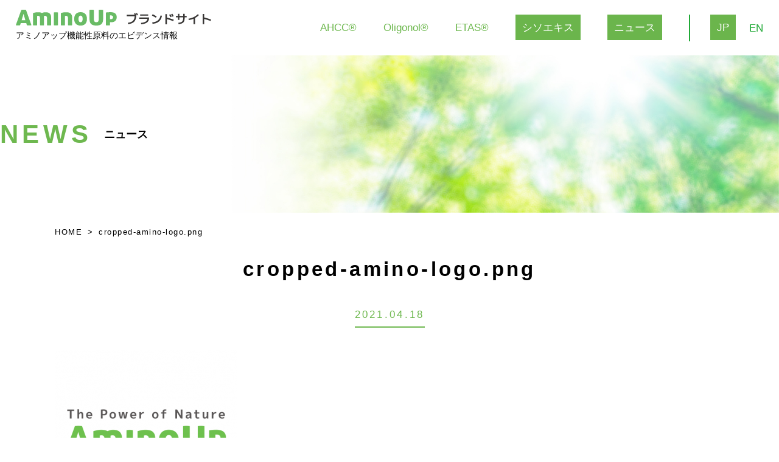

--- FILE ---
content_type: text/html; charset=UTF-8
request_url: https://aminoup.info/cropped-amino-logo-png
body_size: 35267
content:
<!DOCTYPE html>
<html lang="ja">
<head>
    <meta charset="UTF-8" />
    <meta name="viewport" content="width=device-width, initial-scale=1, minimum-scale=1, maximum-scale=2, shrink-to-fit=no">
    <meta name="format-detection" content="telephone=no">
	<!-- lang -->
	 <link rel="alternate" hreflang="en" href="https://aminoup.info/en/">
	 <link rel="alternate" hreflang="jp" href="https://aminoup.info">
	
<title>cropped-amino-logo.png | アミノアップ ブランドサイト</title>

		<!-- All in One SEO 4.9.3 - aioseo.com -->
	<meta name="description" content="https://aminoup.info/wp-content/uploads/2021/04/cropped" />
	<meta name="robots" content="max-snippet:-1, max-image-preview:large, max-video-preview:-1" />
	<meta name="author" content="アミノアップブランド 管理者"/>
	<meta name="google-site-verification" content="RsdL3aRc7sbZfMD8q0RoXd-HysHgQsrfQHYTi0gYYAQ" />
	<link rel="canonical" href="https://aminoup.info/cropped-amino-logo-png" />
	<meta name="generator" content="All in One SEO (AIOSEO) 4.9.3" />
		<meta property="og:locale" content="ja_JP" />
		<meta property="og:site_name" content="アミノアップ ブランドサイト | 世界に届ける自然の潜在力 アミノアップが探究した機能性食品" />
		<meta property="og:type" content="article" />
		<meta property="og:title" content="cropped-amino-logo.png | アミノアップ ブランドサイト" />
		<meta property="og:description" content="https://aminoup.info/wp-content/uploads/2021/04/cropped" />
		<meta property="og:url" content="https://aminoup.info/cropped-amino-logo-png" />
		<meta property="article:published_time" content="2021-04-18T06:37:14+00:00" />
		<meta property="article:modified_time" content="2021-04-18T06:37:14+00:00" />
		<meta name="twitter:card" content="summary" />
		<meta name="twitter:title" content="cropped-amino-logo.png | アミノアップ ブランドサイト" />
		<meta name="twitter:description" content="https://aminoup.info/wp-content/uploads/2021/04/cropped" />
		<script type="application/ld+json" class="aioseo-schema">
			{"@context":"https:\/\/schema.org","@graph":[{"@type":"BreadcrumbList","@id":"https:\/\/aminoup.info\/cropped-amino-logo-png#breadcrumblist","itemListElement":[{"@type":"ListItem","@id":"https:\/\/aminoup.info#listItem","position":1,"name":"\u30db\u30fc\u30e0","item":"https:\/\/aminoup.info","nextItem":{"@type":"ListItem","@id":"https:\/\/aminoup.info\/cropped-amino-logo-png#listItem","name":"cropped-amino-logo.png"}},{"@type":"ListItem","@id":"https:\/\/aminoup.info\/cropped-amino-logo-png#listItem","position":2,"name":"cropped-amino-logo.png","previousItem":{"@type":"ListItem","@id":"https:\/\/aminoup.info#listItem","name":"\u30db\u30fc\u30e0"}}]},{"@type":"ItemPage","@id":"https:\/\/aminoup.info\/cropped-amino-logo-png#itempage","url":"https:\/\/aminoup.info\/cropped-amino-logo-png","name":"cropped-amino-logo.png | \u30a2\u30df\u30ce\u30a2\u30c3\u30d7 \u30d6\u30e9\u30f3\u30c9\u30b5\u30a4\u30c8","description":"https:\/\/aminoup.info\/wp-content\/uploads\/2021\/04\/cropped","inLanguage":"ja","isPartOf":{"@id":"https:\/\/aminoup.info\/#website"},"breadcrumb":{"@id":"https:\/\/aminoup.info\/cropped-amino-logo-png#breadcrumblist"},"author":{"@id":"https:\/\/aminoup.info\/author\/aminobrands_admin#author"},"creator":{"@id":"https:\/\/aminoup.info\/author\/aminobrands_admin#author"},"datePublished":"2021-04-18T15:37:14+09:00","dateModified":"2021-04-18T15:37:14+09:00"},{"@type":"Organization","@id":"https:\/\/aminoup.info\/#organization","name":"\u682a\u5f0f\u4f1a\u793e\u30a2\u30df\u30ce\u30a2\u30c3\u30d7","description":"\u4e16\u754c\u306b\u5c4a\u3051\u308b\u81ea\u7136\u306e\u6f5c\u5728\u529b \u30a2\u30df\u30ce\u30a2\u30c3\u30d7\u304c\u63a2\u7a76\u3057\u305f\u6a5f\u80fd\u6027\u98df\u54c1","url":"https:\/\/aminoup.info\/","logo":{"@type":"ImageObject","url":"https:\/\/aminoup.info\/wp-content\/uploads\/2021\/04\/cropped-amino-logo.png","@id":"https:\/\/aminoup.info\/cropped-amino-logo-png\/#organizationLogo"},"image":{"@id":"https:\/\/aminoup.info\/cropped-amino-logo-png\/#organizationLogo"}},{"@type":"Person","@id":"https:\/\/aminoup.info\/author\/aminobrands_admin#author","url":"https:\/\/aminoup.info\/author\/aminobrands_admin","name":"\u30a2\u30df\u30ce\u30a2\u30c3\u30d7\u30d6\u30e9\u30f3\u30c9 \u7ba1\u7406\u8005","image":{"@type":"ImageObject","@id":"https:\/\/aminoup.info\/cropped-amino-logo-png#authorImage","url":"https:\/\/secure.gravatar.com\/avatar\/48cfe0e6e13044c2993a75b591c2d6136396feeef2dabb276f95780ba2dbdae7?s=96&d=mm&r=g","width":96,"height":96,"caption":"\u30a2\u30df\u30ce\u30a2\u30c3\u30d7\u30d6\u30e9\u30f3\u30c9 \u7ba1\u7406\u8005"}},{"@type":"WebSite","@id":"https:\/\/aminoup.info\/#website","url":"https:\/\/aminoup.info\/","name":"\u30a2\u30df\u30ce\u30a2\u30c3\u30d7 \u30d6\u30e9\u30f3\u30c9\u30b5\u30a4\u30c8","description":"\u4e16\u754c\u306b\u5c4a\u3051\u308b\u81ea\u7136\u306e\u6f5c\u5728\u529b \u30a2\u30df\u30ce\u30a2\u30c3\u30d7\u304c\u63a2\u7a76\u3057\u305f\u6a5f\u80fd\u6027\u98df\u54c1","inLanguage":"ja","publisher":{"@id":"https:\/\/aminoup.info\/#organization"}}]}
		</script>
		<!-- All in One SEO -->

<link rel='dns-prefetch' href='//ajax.googleapis.com' />
<link rel="alternate" title="oEmbed (JSON)" type="application/json+oembed" href="https://aminoup.info/wp-json/oembed/1.0/embed?url=https%3A%2F%2Faminoup.info%2Fcropped-amino-logo-png" />
<link rel="alternate" title="oEmbed (XML)" type="text/xml+oembed" href="https://aminoup.info/wp-json/oembed/1.0/embed?url=https%3A%2F%2Faminoup.info%2Fcropped-amino-logo-png&#038;format=xml" />
<style id='wp-img-auto-sizes-contain-inline-css' type='text/css'>
img:is([sizes=auto i],[sizes^="auto," i]){contain-intrinsic-size:3000px 1500px}
/*# sourceURL=wp-img-auto-sizes-contain-inline-css */
</style>
<style id='wp-block-library-inline-css' type='text/css'>
:root{--wp-block-synced-color:#7a00df;--wp-block-synced-color--rgb:122,0,223;--wp-bound-block-color:var(--wp-block-synced-color);--wp-editor-canvas-background:#ddd;--wp-admin-theme-color:#007cba;--wp-admin-theme-color--rgb:0,124,186;--wp-admin-theme-color-darker-10:#006ba1;--wp-admin-theme-color-darker-10--rgb:0,107,160.5;--wp-admin-theme-color-darker-20:#005a87;--wp-admin-theme-color-darker-20--rgb:0,90,135;--wp-admin-border-width-focus:2px}@media (min-resolution:192dpi){:root{--wp-admin-border-width-focus:1.5px}}.wp-element-button{cursor:pointer}:root .has-very-light-gray-background-color{background-color:#eee}:root .has-very-dark-gray-background-color{background-color:#313131}:root .has-very-light-gray-color{color:#eee}:root .has-very-dark-gray-color{color:#313131}:root .has-vivid-green-cyan-to-vivid-cyan-blue-gradient-background{background:linear-gradient(135deg,#00d084,#0693e3)}:root .has-purple-crush-gradient-background{background:linear-gradient(135deg,#34e2e4,#4721fb 50%,#ab1dfe)}:root .has-hazy-dawn-gradient-background{background:linear-gradient(135deg,#faaca8,#dad0ec)}:root .has-subdued-olive-gradient-background{background:linear-gradient(135deg,#fafae1,#67a671)}:root .has-atomic-cream-gradient-background{background:linear-gradient(135deg,#fdd79a,#004a59)}:root .has-nightshade-gradient-background{background:linear-gradient(135deg,#330968,#31cdcf)}:root .has-midnight-gradient-background{background:linear-gradient(135deg,#020381,#2874fc)}:root{--wp--preset--font-size--normal:16px;--wp--preset--font-size--huge:42px}.has-regular-font-size{font-size:1em}.has-larger-font-size{font-size:2.625em}.has-normal-font-size{font-size:var(--wp--preset--font-size--normal)}.has-huge-font-size{font-size:var(--wp--preset--font-size--huge)}.has-text-align-center{text-align:center}.has-text-align-left{text-align:left}.has-text-align-right{text-align:right}.has-fit-text{white-space:nowrap!important}#end-resizable-editor-section{display:none}.aligncenter{clear:both}.items-justified-left{justify-content:flex-start}.items-justified-center{justify-content:center}.items-justified-right{justify-content:flex-end}.items-justified-space-between{justify-content:space-between}.screen-reader-text{border:0;clip-path:inset(50%);height:1px;margin:-1px;overflow:hidden;padding:0;position:absolute;width:1px;word-wrap:normal!important}.screen-reader-text:focus{background-color:#ddd;clip-path:none;color:#444;display:block;font-size:1em;height:auto;left:5px;line-height:normal;padding:15px 23px 14px;text-decoration:none;top:5px;width:auto;z-index:100000}html :where(.has-border-color){border-style:solid}html :where([style*=border-top-color]){border-top-style:solid}html :where([style*=border-right-color]){border-right-style:solid}html :where([style*=border-bottom-color]){border-bottom-style:solid}html :where([style*=border-left-color]){border-left-style:solid}html :where([style*=border-width]){border-style:solid}html :where([style*=border-top-width]){border-top-style:solid}html :where([style*=border-right-width]){border-right-style:solid}html :where([style*=border-bottom-width]){border-bottom-style:solid}html :where([style*=border-left-width]){border-left-style:solid}html :where(img[class*=wp-image-]){height:auto;max-width:100%}:where(figure){margin:0 0 1em}html :where(.is-position-sticky){--wp-admin--admin-bar--position-offset:var(--wp-admin--admin-bar--height,0px)}@media screen and (max-width:600px){html :where(.is-position-sticky){--wp-admin--admin-bar--position-offset:0px}}

/*# sourceURL=wp-block-library-inline-css */
</style><style id='global-styles-inline-css' type='text/css'>
:root{--wp--preset--aspect-ratio--square: 1;--wp--preset--aspect-ratio--4-3: 4/3;--wp--preset--aspect-ratio--3-4: 3/4;--wp--preset--aspect-ratio--3-2: 3/2;--wp--preset--aspect-ratio--2-3: 2/3;--wp--preset--aspect-ratio--16-9: 16/9;--wp--preset--aspect-ratio--9-16: 9/16;--wp--preset--color--black: #000000;--wp--preset--color--cyan-bluish-gray: #abb8c3;--wp--preset--color--white: #ffffff;--wp--preset--color--pale-pink: #f78da7;--wp--preset--color--vivid-red: #cf2e2e;--wp--preset--color--luminous-vivid-orange: #ff6900;--wp--preset--color--luminous-vivid-amber: #fcb900;--wp--preset--color--light-green-cyan: #7bdcb5;--wp--preset--color--vivid-green-cyan: #00d084;--wp--preset--color--pale-cyan-blue: #8ed1fc;--wp--preset--color--vivid-cyan-blue: #0693e3;--wp--preset--color--vivid-purple: #9b51e0;--wp--preset--gradient--vivid-cyan-blue-to-vivid-purple: linear-gradient(135deg,rgb(6,147,227) 0%,rgb(155,81,224) 100%);--wp--preset--gradient--light-green-cyan-to-vivid-green-cyan: linear-gradient(135deg,rgb(122,220,180) 0%,rgb(0,208,130) 100%);--wp--preset--gradient--luminous-vivid-amber-to-luminous-vivid-orange: linear-gradient(135deg,rgb(252,185,0) 0%,rgb(255,105,0) 100%);--wp--preset--gradient--luminous-vivid-orange-to-vivid-red: linear-gradient(135deg,rgb(255,105,0) 0%,rgb(207,46,46) 100%);--wp--preset--gradient--very-light-gray-to-cyan-bluish-gray: linear-gradient(135deg,rgb(238,238,238) 0%,rgb(169,184,195) 100%);--wp--preset--gradient--cool-to-warm-spectrum: linear-gradient(135deg,rgb(74,234,220) 0%,rgb(151,120,209) 20%,rgb(207,42,186) 40%,rgb(238,44,130) 60%,rgb(251,105,98) 80%,rgb(254,248,76) 100%);--wp--preset--gradient--blush-light-purple: linear-gradient(135deg,rgb(255,206,236) 0%,rgb(152,150,240) 100%);--wp--preset--gradient--blush-bordeaux: linear-gradient(135deg,rgb(254,205,165) 0%,rgb(254,45,45) 50%,rgb(107,0,62) 100%);--wp--preset--gradient--luminous-dusk: linear-gradient(135deg,rgb(255,203,112) 0%,rgb(199,81,192) 50%,rgb(65,88,208) 100%);--wp--preset--gradient--pale-ocean: linear-gradient(135deg,rgb(255,245,203) 0%,rgb(182,227,212) 50%,rgb(51,167,181) 100%);--wp--preset--gradient--electric-grass: linear-gradient(135deg,rgb(202,248,128) 0%,rgb(113,206,126) 100%);--wp--preset--gradient--midnight: linear-gradient(135deg,rgb(2,3,129) 0%,rgb(40,116,252) 100%);--wp--preset--font-size--small: 13px;--wp--preset--font-size--medium: 20px;--wp--preset--font-size--large: 36px;--wp--preset--font-size--x-large: 42px;--wp--preset--spacing--20: 0.44rem;--wp--preset--spacing--30: 0.67rem;--wp--preset--spacing--40: 1rem;--wp--preset--spacing--50: 1.5rem;--wp--preset--spacing--60: 2.25rem;--wp--preset--spacing--70: 3.38rem;--wp--preset--spacing--80: 5.06rem;--wp--preset--shadow--natural: 6px 6px 9px rgba(0, 0, 0, 0.2);--wp--preset--shadow--deep: 12px 12px 50px rgba(0, 0, 0, 0.4);--wp--preset--shadow--sharp: 6px 6px 0px rgba(0, 0, 0, 0.2);--wp--preset--shadow--outlined: 6px 6px 0px -3px rgb(255, 255, 255), 6px 6px rgb(0, 0, 0);--wp--preset--shadow--crisp: 6px 6px 0px rgb(0, 0, 0);}:where(.is-layout-flex){gap: 0.5em;}:where(.is-layout-grid){gap: 0.5em;}body .is-layout-flex{display: flex;}.is-layout-flex{flex-wrap: wrap;align-items: center;}.is-layout-flex > :is(*, div){margin: 0;}body .is-layout-grid{display: grid;}.is-layout-grid > :is(*, div){margin: 0;}:where(.wp-block-columns.is-layout-flex){gap: 2em;}:where(.wp-block-columns.is-layout-grid){gap: 2em;}:where(.wp-block-post-template.is-layout-flex){gap: 1.25em;}:where(.wp-block-post-template.is-layout-grid){gap: 1.25em;}.has-black-color{color: var(--wp--preset--color--black) !important;}.has-cyan-bluish-gray-color{color: var(--wp--preset--color--cyan-bluish-gray) !important;}.has-white-color{color: var(--wp--preset--color--white) !important;}.has-pale-pink-color{color: var(--wp--preset--color--pale-pink) !important;}.has-vivid-red-color{color: var(--wp--preset--color--vivid-red) !important;}.has-luminous-vivid-orange-color{color: var(--wp--preset--color--luminous-vivid-orange) !important;}.has-luminous-vivid-amber-color{color: var(--wp--preset--color--luminous-vivid-amber) !important;}.has-light-green-cyan-color{color: var(--wp--preset--color--light-green-cyan) !important;}.has-vivid-green-cyan-color{color: var(--wp--preset--color--vivid-green-cyan) !important;}.has-pale-cyan-blue-color{color: var(--wp--preset--color--pale-cyan-blue) !important;}.has-vivid-cyan-blue-color{color: var(--wp--preset--color--vivid-cyan-blue) !important;}.has-vivid-purple-color{color: var(--wp--preset--color--vivid-purple) !important;}.has-black-background-color{background-color: var(--wp--preset--color--black) !important;}.has-cyan-bluish-gray-background-color{background-color: var(--wp--preset--color--cyan-bluish-gray) !important;}.has-white-background-color{background-color: var(--wp--preset--color--white) !important;}.has-pale-pink-background-color{background-color: var(--wp--preset--color--pale-pink) !important;}.has-vivid-red-background-color{background-color: var(--wp--preset--color--vivid-red) !important;}.has-luminous-vivid-orange-background-color{background-color: var(--wp--preset--color--luminous-vivid-orange) !important;}.has-luminous-vivid-amber-background-color{background-color: var(--wp--preset--color--luminous-vivid-amber) !important;}.has-light-green-cyan-background-color{background-color: var(--wp--preset--color--light-green-cyan) !important;}.has-vivid-green-cyan-background-color{background-color: var(--wp--preset--color--vivid-green-cyan) !important;}.has-pale-cyan-blue-background-color{background-color: var(--wp--preset--color--pale-cyan-blue) !important;}.has-vivid-cyan-blue-background-color{background-color: var(--wp--preset--color--vivid-cyan-blue) !important;}.has-vivid-purple-background-color{background-color: var(--wp--preset--color--vivid-purple) !important;}.has-black-border-color{border-color: var(--wp--preset--color--black) !important;}.has-cyan-bluish-gray-border-color{border-color: var(--wp--preset--color--cyan-bluish-gray) !important;}.has-white-border-color{border-color: var(--wp--preset--color--white) !important;}.has-pale-pink-border-color{border-color: var(--wp--preset--color--pale-pink) !important;}.has-vivid-red-border-color{border-color: var(--wp--preset--color--vivid-red) !important;}.has-luminous-vivid-orange-border-color{border-color: var(--wp--preset--color--luminous-vivid-orange) !important;}.has-luminous-vivid-amber-border-color{border-color: var(--wp--preset--color--luminous-vivid-amber) !important;}.has-light-green-cyan-border-color{border-color: var(--wp--preset--color--light-green-cyan) !important;}.has-vivid-green-cyan-border-color{border-color: var(--wp--preset--color--vivid-green-cyan) !important;}.has-pale-cyan-blue-border-color{border-color: var(--wp--preset--color--pale-cyan-blue) !important;}.has-vivid-cyan-blue-border-color{border-color: var(--wp--preset--color--vivid-cyan-blue) !important;}.has-vivid-purple-border-color{border-color: var(--wp--preset--color--vivid-purple) !important;}.has-vivid-cyan-blue-to-vivid-purple-gradient-background{background: var(--wp--preset--gradient--vivid-cyan-blue-to-vivid-purple) !important;}.has-light-green-cyan-to-vivid-green-cyan-gradient-background{background: var(--wp--preset--gradient--light-green-cyan-to-vivid-green-cyan) !important;}.has-luminous-vivid-amber-to-luminous-vivid-orange-gradient-background{background: var(--wp--preset--gradient--luminous-vivid-amber-to-luminous-vivid-orange) !important;}.has-luminous-vivid-orange-to-vivid-red-gradient-background{background: var(--wp--preset--gradient--luminous-vivid-orange-to-vivid-red) !important;}.has-very-light-gray-to-cyan-bluish-gray-gradient-background{background: var(--wp--preset--gradient--very-light-gray-to-cyan-bluish-gray) !important;}.has-cool-to-warm-spectrum-gradient-background{background: var(--wp--preset--gradient--cool-to-warm-spectrum) !important;}.has-blush-light-purple-gradient-background{background: var(--wp--preset--gradient--blush-light-purple) !important;}.has-blush-bordeaux-gradient-background{background: var(--wp--preset--gradient--blush-bordeaux) !important;}.has-luminous-dusk-gradient-background{background: var(--wp--preset--gradient--luminous-dusk) !important;}.has-pale-ocean-gradient-background{background: var(--wp--preset--gradient--pale-ocean) !important;}.has-electric-grass-gradient-background{background: var(--wp--preset--gradient--electric-grass) !important;}.has-midnight-gradient-background{background: var(--wp--preset--gradient--midnight) !important;}.has-small-font-size{font-size: var(--wp--preset--font-size--small) !important;}.has-medium-font-size{font-size: var(--wp--preset--font-size--medium) !important;}.has-large-font-size{font-size: var(--wp--preset--font-size--large) !important;}.has-x-large-font-size{font-size: var(--wp--preset--font-size--x-large) !important;}
/*# sourceURL=global-styles-inline-css */
</style>

<style id='classic-theme-styles-inline-css' type='text/css'>
/*! This file is auto-generated */
.wp-block-button__link{color:#fff;background-color:#32373c;border-radius:9999px;box-shadow:none;text-decoration:none;padding:calc(.667em + 2px) calc(1.333em + 2px);font-size:1.125em}.wp-block-file__button{background:#32373c;color:#fff;text-decoration:none}
/*# sourceURL=/wp-includes/css/classic-themes.min.css */
</style>
<link rel='stylesheet'  href='https://aminoup.info/wp-content/plugins/bogo/includes/css/style.css?ver=3.9.1'  media='all'>
<link rel="https://api.w.org/" href="https://aminoup.info/wp-json/" /><link rel="alternate" title="JSON" type="application/json" href="https://aminoup.info/wp-json/wp/v2/media/2052" /><noscript><style>.lazyload[data-src]{display:none !important;}</style></noscript><style>.lazyload{background-image:none !important;}.lazyload:before{background-image:none !important;}</style><link rel="icon" href="https://aminoup.info/wp-content/uploads/2021/04/cropped-amino-logo-32x32.png" sizes="32x32" />
<link rel="icon" href="https://aminoup.info/wp-content/uploads/2021/04/cropped-amino-logo-192x192.png" sizes="192x192" />
<link rel="apple-touch-icon" href="https://aminoup.info/wp-content/uploads/2021/04/cropped-amino-logo-180x180.png" />
<meta name="msapplication-TileImage" content="https://aminoup.info/wp-content/uploads/2021/04/cropped-amino-logo-270x270.png" />
    <meta name="description" content="世界に届ける自然の潜在力 アミノアップが探究した機能性食品">
    <meta name="keywords" content="">
    <meta property="og:title" content="アミノアップ ブランドサイト" />
    <meta property="og:type" content="website" />
    <meta property="og:url" content="https://aminoup.info" />
    <meta property="og:image" content="https://aminoup.info/wp-content/themes/aminoup_theme/assets/img/og-image.jpg" />
    <meta property="og:site_name" content="アミノアップ ブランドサイト" />
    <meta property="og:description" content="世界に届ける自然の潜在力 アミノアップが探究した機能性食品" />
    <meta property="og:image:secure_url" content="https://aminoup.info/wp-content/themes/aminoup_theme/assets/img/og-image.jpg" />
    <meta name="twitter:card" content="summary_large_image" />
    <meta name="twitter:title" content="アミノアップ ブランドサイト" />
    <meta name="twitter:description" content="世界に届ける自然の潜在力 アミノアップが探究した機能性食品" />
    <meta name="twitter:image" content="https://aminoup.info/wp-content/themes/aminoup_theme/assets/img/og-image.jpg" />

    <link rel="stylesheet" type="text/css" href="https://aminoup.info/wp-content/themes/aminoup_theme/assets/css/common.css?v3" media="screen,print">
    <link rel="stylesheet" type="text/css" href="https://aminoup.info/wp-content/themes/aminoup_theme/assets/css/wp.css" media="screen,print">
    <link href="https://fonts.googleapis.com/css?family=Noto+Sans+JP:100,300,400,500,700,900&display=swap&subset=japanese" rel="stylesheet">
    <link rel="stylesheet" href="https://use.typekit.net/ihe8apa.css">
    <link href="https://fonts.googleapis.com/css2?family=Homemade+Apple&display=swap" rel="stylesheet">
<!-- テーマ 用 -->
    <link href="https://aminoup.info/wp-content/themes/aminoup_theme/style.css" rel="stylesheet">
<link rel="stylesheet" type="text/css" href="" media="screen,print">

<!-- Google Tag Manager -->
<script>(function(w,d,s,l,i){w[l]=w[l]||[];w[l].push({'gtm.start':
new Date().getTime(),event:'gtm.js'});var f=d.getElementsByTagName(s)[0],
j=d.createElement(s),dl=l!='dataLayer'?'&l='+l:'';j.async=true;j.src=
'https://www.googletagmanager.com/gtm.js?id='+i+dl;f.parentNode.insertBefore(j,f);
})(window,document,'script','dataLayer','GTM-NTSBF9F');</script>
<!-- End Google Tag Manager -->

</head>

<body class="zdo_drawer_menu">
  <!-- Google Tag Manager (noscript) -->
<noscript><iframe src="https://www.googletagmanager.com/ns.html?id=GTM-NTSBF9F"
height="0" width="0" style="display:none;visibility:hidden"></iframe></noscript>
<!-- End Google Tag Manager (noscript) -->
<a id="TOP"></a>
     <header class="header">
        <nav class="headMenu">
            <div class="headMenu__logo">
                <div class="logo"><a href="https://aminoup.info"><img src="[data-uri]" alt="AminoUp ブランドサイト" class="pc lazyload" data-src="https://aminoup.info/wp-content/themes/aminoup_theme/assets/img/logo.png" decoding="async" data-eio-rwidth="321" data-eio-rheight="26"><noscript><img src="https://aminoup.info/wp-content/themes/aminoup_theme/assets/img/logo.png" alt="AminoUp ブランドサイト" class="pc" data-eio="l"></noscript><img src="[data-uri]" alt="AminoUp ブランドサイト" class="sp lazyload" data-src="https://aminoup.info/wp-content/themes/aminoup_theme/assets/img/logo_sp.png" decoding="async" data-eio-rwidth="321" data-eio-rheight="26"><noscript><img src="https://aminoup.info/wp-content/themes/aminoup_theme/assets/img/logo_sp.png" alt="AminoUp ブランドサイト" class="sp" data-eio="l"></noscript></a>
                         <span class="pc">アミノアップ機能性原料のエビデンス情報</span>
                         </div>
            </div>
            <div class="pc">
                <nav class="headMenu__menu">
                    <ul>
                        <li><a href="https://aminoup.info/ahcc" >AHCC®</a></li>
                        <li><a href="https://aminoup.info/oligonol" >Oligonol®</a></li>
                        <li><a href="https://aminoup.info/etas" >ETAS®</a></li>
                        <li><a href="https://aminoup.info/perilla" class="current">シソエキス</a></li>
                        <li><a href="https://aminoup.info/news" class="current">ニュース</a></li>
						<!--<li class="language">
						
						</li>-->
                    </ul>
                    <ul class="bogo-language-switcher list-view"><li class="en-US en first"><span class="bogo-language-name">EN</span></li>
<li class="ja current last"><span class="bogo-language-name"><a rel="alternate" hreflang="ja" href="https://aminoup.info/cropped-amino-logo-png" title="JP" class="current" aria-current="page">JP</a></span></li>
</ul>                </nav>
            </div>

            <!-- SP !-->
            <div class="sp">
                <div class="zdo_drawer_bg"></div>
                <button type="button" class="zdo_drawer_button">
                    <div class="drawer_button_bg">
                        <span class="zdo_drawer_bar zdo_drawer_bar1"></span>
                        <span class="zdo_drawer_bar zdo_drawer_bar2"></span>
                        <span class="zdo_drawer_bar zdo_drawer_bar3"></span>
                    </div>
                </button>
                <nav class="zdo_drawer_nav_wrapper">
                    <ul class="zdo_drawer_nav">
                        <li class="language">
						<ul class="bogo-language-switcher list-view"><li class="en-US en first"><span class="bogo-language-name">EN</span></li>
<li class="ja current last"><span class="bogo-language-name"><a rel="alternate" hreflang="ja" href="https://aminoup.info/cropped-amino-logo-png" title="JP" class="current" aria-current="page">JP</a></span></li>
</ul>						</li>
                        <li>
                            <a href="https://aminoup.info/ahcc">AHCC®</a>
                        </li>
                        <li>
                            <a href="https://aminoup.info/oligonol">Oligonol®</a>
                        </li>
                        <li>
                            <a href="https://aminoup.info/etas">ETAS®</a>
                        </li>
                        <li>
                            <a href="https://aminoup.info/perilla/">シソエキス</a>
                        </li>
                        <li>
                            <a href="https://aminoup.info/news/">ニュース</a>
                        </li>
                    </ul>
                    <ul class="pageNav">
                        <li><a href="https://aminoup.info/sitemap/">サイトマップ</a></li>
                        <li><a href="https://aminoup.info/privacypolicy/">プライバシーポリシー</a></li>
                    </ul>
                </nav>
            </div>
            <!-- SP !-->

        </nav>
    </header>
    <main class="contentsWrapper news page">       <div class="pageTitle">
            <div class="title">
                <h1>NEWS<span>ニュース</span></h1>            </div>
        </div>
        <div class="pankuzu"><ul class="pnkz"><li><a href="https://aminoup.info">HOME</a></li><li><span>cropped-amino-logo.png</span></ul></div>        <section class="newsBlock">
            <div class="newsListInner">
                <div class="wp_cnt_block">
                                             <h1>cropped-amino-logo.png</h1>
                        <p class="day"><span>2021.04.18</span></p>
                        <p class="attachment"><a href='https://aminoup.info/wp-content/uploads/2021/04/cropped-amino-logo.png'><img fetchpriority="high" decoding="async" width="300" height="300" src="[data-uri]" class="attachment-medium size-medium lazyload" alt=""   data-src="https://aminoup.info/wp-content/uploads/2021/04/cropped-amino-logo-300x300.png" data-srcset="https://aminoup.info/wp-content/uploads/2021/04/cropped-amino-logo-300x300.png 300w, https://aminoup.info/wp-content/uploads/2021/04/cropped-amino-logo-150x150.png 150w, https://aminoup.info/wp-content/uploads/2021/04/cropped-amino-logo-270x270.png 270w, https://aminoup.info/wp-content/uploads/2021/04/cropped-amino-logo-192x192.png 192w, https://aminoup.info/wp-content/uploads/2021/04/cropped-amino-logo-180x180.png 180w, https://aminoup.info/wp-content/uploads/2021/04/cropped-amino-logo-32x32.png 32w, https://aminoup.info/wp-content/uploads/2021/04/cropped-amino-logo.png 512w" data-sizes="auto" data-eio-rwidth="300" data-eio-rheight="300" /><noscript><img fetchpriority="high" decoding="async" width="300" height="300" src="https://aminoup.info/wp-content/uploads/2021/04/cropped-amino-logo-300x300.png" class="attachment-medium size-medium" alt="" srcset="https://aminoup.info/wp-content/uploads/2021/04/cropped-amino-logo-300x300.png 300w, https://aminoup.info/wp-content/uploads/2021/04/cropped-amino-logo-150x150.png 150w, https://aminoup.info/wp-content/uploads/2021/04/cropped-amino-logo-270x270.png 270w, https://aminoup.info/wp-content/uploads/2021/04/cropped-amino-logo-192x192.png 192w, https://aminoup.info/wp-content/uploads/2021/04/cropped-amino-logo-180x180.png 180w, https://aminoup.info/wp-content/uploads/2021/04/cropped-amino-logo-32x32.png 32w, https://aminoup.info/wp-content/uploads/2021/04/cropped-amino-logo.png 512w" sizes="(max-width: 300px) 100vw, 300px" data-eio="l" /></noscript></a></p>
https://aminoup.info/wp-content/uploads/2021/04/cropped-amino-logo.png                    <div class="btnReturn"><a href="https://aminoup.info/news/">一覧に戻る</a></div>
                </div>
            </div>
        </section>
    </main>

    <footer class="footer">
        <div class="footerInner">
            <!--<div class="footerInner__Logo"><a href="https://aminoup.info/"><img src="[data-uri]" alt="AminoUp 機能性素材原料" class="pc lazyload" data-src="https://aminoup.info/wp-content/themes/aminoup_theme/assets/img/f_logo.png" decoding="async" data-eio-rwidth="592" data-eio-rheight="79"><noscript><img src="https://aminoup.info/wp-content/themes/aminoup_theme/assets/img/f_logo.png" alt="AminoUp 機能性素材原料" class="pc" data-eio="l"></noscript><img src="[data-uri]" alt="AminoUp 機能性素材原料" class="sp lazyload" data-src="https://aminoup.info/wp-content/themes/aminoup_theme/assets/img/f_logo_sp.png" decoding="async" data-eio-rwidth="330" data-eio-rheight="44"><noscript><img src="https://aminoup.info/wp-content/themes/aminoup_theme/assets/img/f_logo_sp.png" alt="AminoUp 機能性素材原料" class="sp" data-eio="l"></noscript></a></div>-->
            <div class="footerInner__Logo"><a href="https://aminoup.info/"><img src="[data-uri]" alt="AminoUp Functional Ingredients" class="pc lazyload" data-src="https://aminoup.info/wp-content/themes/aminoup_theme/assets/img/f_logo.png" decoding="async" data-eio-rwidth="592" data-eio-rheight="79"><noscript><img src="https://aminoup.info/wp-content/themes/aminoup_theme/assets/img/f_logo.png" alt="AminoUp Functional Ingredients" class="pc" data-eio="l"></noscript><img src="[data-uri]" alt="AminoUp Functional Ingredients" class="sp lazyload" data-src="https://aminoup.info/wp-content/themes/aminoup_theme/assets/img/f_logo_sp.png" decoding="async" data-eio-rwidth="330" data-eio-rheight="44"><noscript><img src="https://aminoup.info/wp-content/themes/aminoup_theme/assets/img/f_logo_sp.png" alt="AminoUp Functional Ingredients" class="sp" data-eio="l"></noscript></a></div>
            <div class="footerInner__Menu">
                <ul>
                    <li><a href="https://aminoup.info/ahcc">AHCC®</a></li>
                    <li><a href="https://aminoup.info/oligonol">Oligonol®</a></li>
                    <li><a href="https://aminoup.info/etas">ETAS®</a></li>
                    <li><a href="https://aminoup.info/perilla" class="current">シソエキス</a></li>
                    <li><a href="https://aminoup.info/news" class="current">ニュース</a></li>
                        <li class="contact">
                        <a href="https://aminoup.info/contactus/form">お問い合わせ</a>
                        </li>                </ul>
            </div>
        </div>
        <div class="footerInner">
            <div class="footerInner__MenuBottom">
                <ul>
                    <li><a href="https://aminoup.info/sitemap">サイトマップ</a></a></li>
                    <li><a href="https://aminoup.info/privacypolicy">プライバシーポリシー</a></li>
                </ul>
            </div>
            <div class="footerInner__Copy"><small>&copy; Amino Up Functional Ingredients. All Rights Reserved.</small></div>
        </div>
    </footer>
    <aside class="bottomLink">
        <a class="pageTop" href="#TOP"><img src="[data-uri]" alt="" data-src="https://aminoup.info/wp-content/themes/aminoup_theme/assets/img/pagetop.svg" decoding="async" class="lazyload"><noscript><img src="https://aminoup.info/wp-content/themes/aminoup_theme/assets/img/pagetop.svg" alt="" data-eio="l"></noscript></a>
    </aside>
<script type="speculationrules">
{"prefetch":[{"source":"document","where":{"and":[{"href_matches":"/*"},{"not":{"href_matches":["/wp-*.php","/wp-admin/*","/wp-content/uploads/*","/wp-content/*","/wp-content/plugins/*","/wp-content/themes/aminoup_theme/*","/*\\?(.+)"]}},{"not":{"selector_matches":"a[rel~=\"nofollow\"]"}},{"not":{"selector_matches":".no-prefetch, .no-prefetch a"}}]},"eagerness":"conservative"}]}
</script>
<script type="text/javascript" id="eio-lazy-load-js-before">
/* <![CDATA[ */
var eio_lazy_vars = {"exactdn_domain":"","skip_autoscale":0,"bg_min_dpr":1.1,"threshold":0,"use_dpr":1};
//# sourceURL=eio-lazy-load-js-before
/* ]]> */
</script>
<script type="text/javascript" src="https://aminoup.info/wp-content/plugins/ewww-image-optimizer/includes/lazysizes.min.js?ver=831" id="eio-lazy-load-js" async="async" data-wp-strategy="async"></script>
<script type="text/javascript" src="https://ajax.googleapis.com/ajax/libs/jquery/3.2.1/jquery.min.js?ver=6.9" id="jquery-js"></script>
    <script type="text/javascript" src="https://aminoup.info/wp-content/themes/aminoup_theme/assets/js/custom.js"></script>

</body>

</html>

--- FILE ---
content_type: text/css
request_url: https://aminoup.info/wp-content/themes/aminoup_theme/assets/css/common.css?v3
body_size: 180360
content:
@charset "UTF-8";
/**
 * Creative Net Door.
 * Basic Css Reset Formatter
 **/
html, body, div, span, applet, object, iframe,
h1, h2, h3, h4, h5, h6, p, blockquote, pre,
a, abbr, acronym, address, big, cite, code,
del, dfn, em, img, ins, kbd, q, s, samp,
small, strike, strong, sub, tt, var,
b, u, i, center,
dl, dt, dd, ol, ul, li,
fieldset, form, label, legend,
table, caption, tbody, tfoot, thead, tr, th, td,
article, aside, canvas, details, embed,
figure, figcaption, footer, header, hgroup,
menu, nav, output, ruby, section, summary,
time, mark, audio, video {
  margin: 0;
  padding: 0;
  border: 0;
  font-size: 100%;
  font: inherit;
  vertical-align: baseline;
}

article, aside, details, figcaption, figure,
footer, header, hgroup, menu, nav, section {
  display: block;
}

body {
  line-height: 1;
}

ol, ul {
  list-style: none;
}

blockquote, q {
  quotes: none;
}

blockquote:before, blockquote:after,
q:before, q:after {
  content: '';
  content: none;
}

table {
  border-collapse: collapse;
  border-spacing: 0;
}

i{
  font-style:italic;
  font-family:'Times New Roman', Times, serif;
}

/*form*/
/*
input, button, textarea, select {
  margin: 0;
  padding: 0;
  background: none;
  border: none;
  border-radius: 0;
  outline: none;
  appearance: none;
}

::-ms-expand {
  display: none;
}
*/

html, body {
  width: 100%;
  min-height: 100%;
  height: auto;
}

/*
概要: ピクセルをremに変換する関数。
引数: $pixel: 変換したいピクセル
利用法: @include pxToRem(24)
*/
/*
@mixin NeusaNextStdBold{
  font-family: neusa-next-std, sans-serif;
  font-weight: 700;
  font-style: normal;
}
@mixin NeusaNextStdThin{
  font-family: neusa-next-std,sans-serif;
  font-weight: 200;
  font-style: normal;
}
@mixin NeusaNextStdLight{
  font-family: neusa-next-std,sans-serif;
  font-weight: 300;
  font-style: normal;
}
@mixin NeusaNextStdRegular{
  font-family: neusa-next-std, sans-serif;
  font-weight: 400;
  font-style: normal;
}
*/
/*
@mixin inner($innerPx:10%,$minW:1200px) {
    width: 100% - $innerPx*2;
    margin: 0 auto;
    min-width: $minW;
    max-width: pxToRem(1400);
}
*/
/*
@mixin innerSp($innerPx: 560){
    width: percentage($innerPx/640);
    max-width: inherit;
    margin: 0 auto;
}
*/
/*
@mixin title{
  font-size: pxToRem(30);
  text-align: center;
  font-weight: 500;
}
@mixin titleSpan{
  display: block;
  font-size: pxToRem(14);
}
@mixin titlesp{
  font-size: pxToRem(18);
  text-align: center;
  font-weight: 500;
}
@mixin titlespSpan{
  display: block;
  font-size: pxToRem(12);
}
@mixin title02{
  font-size: pxToRem(28);
  color: $base;
  font-weight: 500;
  border-bottom: 6px solid #EFEFEF;
  padding-bottom: pxToRem(15);
}
@mixin titlesp02{
  font-size: pxToRem(24);
  color: $base;
  font-weight: 500;
  border-bottom: 6px solid #EFEFEF;
  padding-bottom: pxToRem(15);
}
*/
/*
@mixin btnType02{
  background: $green;
  border: 2px solid $green;
  color: #fff;
  text-align: center;
  font-size: pxToRem(14);
  font-weight: 500;
  padding: pxToRem(16) pxToRem(15);
  -webkit-border-radius: 1000px;
  -moz-border-radius: 1000px;
  border-radius: 1000px;
}
*/
/*
@media screen and (max-width:768px){
  @function get_vw($size, $viewport:768){
    $rate: 100 / $viewport;
    @return $rate * $size * 1vw;
  }

  @mixin fz_vw($font_size:10){
    font-size: $font_size * 1px;
    font-size: get_vw($font_size);
  }
}
*/
/* Slider */
.slick-slider {
  position: relative;
  display: block;
  box-sizing: border-box;
  -webkit-touch-callout: none;
  -webkit-user-select: none;
  -khtml-user-select: none;
  -moz-user-select: none;
  -ms-user-select: none;
  user-select: none;
  -ms-touch-action: pan-y;
  touch-action: pan-y;
  -webkit-tap-highlight-color: transparent;
}

.slick-list {
  position: relative;
  overflow: hidden;
  display: block;
  margin: 0;
  padding: 0;
}
.slick-list:focus {
  outline: none;
}
.slick-list.dragging {
  cursor: pointer;
  cursor: hand;
}

.slick-slider .slick-track,
.slick-slider .slick-list {
  -webkit-transform: translate3d(0, 0, 0);
  -moz-transform: translate3d(0, 0, 0);
  -ms-transform: translate3d(0, 0, 0);
  -o-transform: translate3d(0, 0, 0);
  transform: translate3d(0, 0, 0);
}

.slick-track {
  position: relative;
  left: 0;
  top: 0;
  display: block;
  margin-left: auto;
  margin-right: auto;
}
.slick-track:before, .slick-track:after {
  content: "";
  display: table;
}
.slick-track:after {
  clear: both;
}
.slick-loading .slick-track {
  visibility: hidden;
}

.slick-slide {
  float: left;
  height: 100%;
  min-height: 1px;
  display: none;
}
[dir="rtl"] .slick-slide {
  float: right;
}
.slick-slide img {
  display: block;
}
.slick-slide.slick-loading img {
  display: none;
}
.slick-slide.dragging img {
  pointer-events: none;
}
.slick-initialized .slick-slide {
  display: block;
}
.slick-loading .slick-slide {
  visibility: hidden;
}
.slick-vertical .slick-slide {
  display: block;
  height: auto;
  border: 1px solid transparent;
}

.slick-arrow.slick-hidden {
  display: none;
}

/* Slider */
.slick-loading .slick-list {
  background: #fff url('../../img/ajax-loader.gif') center center no-repeat;
}

/* Icons */
@font-face {
  font-family: "slick";
  src: url("../fonts/slick.eot");
  src: url("../fonts/slick.eot?#iefix") format("embedded-opentype"), url("../fonts/slick.woff") format("woff"), url("../fonts/slick.ttf") format("truetype"), url("../fonts/slick.svg#slick") format("svg");
  font-weight: normal;
  font-style: normal;
}
/* Arrows */
.slick-prev,
.slick-next {
  position: absolute;
  display: block;
  height: 20px;
  width: 20px;
  line-height: 0px;
  font-size: 0px;
  cursor: pointer;
  background: transparent;
  color: transparent;
  top: 50%;
  -webkit-transform: translate(0, -50%);
  -ms-transform: translate(0, -50%);
  transform: translate(0, -50%);
  padding: 0;
  border: none;
  outline: none;
}
.slick-prev:hover, .slick-prev:focus,
.slick-next:hover,
.slick-next:focus {
  outline: none;
  background: transparent;
  color: transparent;
}
.slick-prev:hover:before, .slick-prev:focus:before,
.slick-next:hover:before,
.slick-next:focus:before {
  opacity: 1;
}
.slick-prev.slick-disabled:before,
.slick-next.slick-disabled:before {
  opacity: 0.25;
}
.slick-prev:before,
.slick-next:before {
  font-family: "slick";
  font-size: 20px;
  line-height: 1;
  color: white;
  opacity: 0.75;
  -webkit-font-smoothing: antialiased;
  -moz-osx-font-smoothing: grayscale;
}

.slick-prev {
  left: -25px;
}
[dir="rtl"] .slick-prev {
  left: auto;
  right: -25px;
}
.slick-prev:before {
  content: "←";
}
[dir="rtl"] .slick-prev:before {
  content: "→";
}

.slick-next {
  right: -25px;
}
[dir="rtl"] .slick-next {
  left: -25px;
  right: auto;
}
.slick-next:before {
  content: "→";
}
[dir="rtl"] .slick-next:before {
  content: "←";
}

/* Dots */
.slick-dotted.slick-slider {
  margin-bottom: 30px;
}

.slick-dots {
  position: absolute;
  bottom: -25px;
  list-style: none;
  display: block;
  text-align: center;
  padding: 0;
  margin: 0;
  width: 100%;
}
.slick-dots li {
  position: relative;
  display: inline-block;
  height: 20px;
  width: 20px;
  margin: 0 5px;
  padding: 0;
  cursor: pointer;
}
.slick-dots li button {
  border: 0;
  background: transparent;
  display: block;
  height: 20px;
  width: 20px;
  outline: none;
  line-height: 0px;
  font-size: 0px;
  color: transparent;
  padding: 5px;
  cursor: pointer;
}
.slick-dots li button:hover, .slick-dots li button:focus {
  outline: none;
}
.slick-dots li button:hover:before, .slick-dots li button:focus:before {
  opacity: 1;
}
.slick-dots li button:before {
  position: absolute;
  top: 0;
  left: 0;
  content: "•";
  width: 20px;
  height: 20px;
  font-family: "slick";
  font-size: 6px;
  line-height: 20px;
  text-align: center;
  color: black;
  opacity: 0.25;
  -webkit-font-smoothing: antialiased;
  -moz-osx-font-smoothing: grayscale;
}
.slick-dots li.slick-active button:before {
  color: black;
  opacity: 0.75;
}

html {
  font-size: 11px;
}

body {
  color: #000;
  background: #FFF;
  font-size: 1.4rem;
  line-height: 1.5;
  -webkit-text-size-adjust: none;
  font-family: "Hiragino Kaku Gothic Pro", "ヒラギノ角ゴ Pro", "Yu Gothic Medium", "游ゴシック Medium", YuGothic, "游ゴシック体", "メイリオ", sans-serif;
  font-weight: 400;
  position: relative;
}
body * {
  box-sizing: border-box;
}
body .sp {
  display: none;
}
@media screen and (max-width: 47.9375em) {
  body .pc {
    display: none;
  }
  body .sp {
    display: block;
  }
}

a {
  color: #000;
  text-decoration: none;
  transition: opacity 0.3s;
}
a img {
  transition: opacity 0.3s;
}
@media screen and (min-width: 48em) {
  a:hover {
    opacity: 0.7;
  }
}

/***************
pc
***************/
body img {
  display: block;
  max-width: 100%;
}
body .pc {
  display: block;
}
body .sp {
  display: none;
}

@media screen and (min-width: 768px) {
  a[href^="tel:"] {
    pointer-events: none;
  }
}
@media screen and (max-width: 47.9375em) {
  body img {
    width: 100%;
    max-width: inherit;
  }
  body .pc {
    display: none;
  }
  body .sp {
    display: block;
  }
}
body {
  font-family: "Hiragino Kaku Gothic Pro", "ヒラギノ角ゴ Pro", "Yu Gothic Medium", "游ゴシック Medium", YuGothic, "游ゴシック体", "メイリオ", sans-serif;

  position: relative;
}

@media screen and (min-width: 47.9376em) {
  .bottomMenu {
    display: none;
  }
}
/***********************************************************

 header

***********************************************************/
header {
  background: #ffffff;
  width: 100%;
  height: 8.3rem;
  display: flex;
  flex-flow: row wrap;
  justify-content: space-between;
  align-items: center;
  align-content: stretch;
  align-items: flex-start;
  position: fixed;
  z-index: 999;
  top: 0;
  left: 0;
  width: 100%;
  z-index: 1000;
}
header .headMenu {
  width: 96%;
  margin: 0 auto;
  display: flex;
  flex-flow: row wrap;
  justify-content: space-between;
  align-items: center;
  align-content: stretch;
  justify-content: space-between;
  align-items: center;
}
header .headMenu__logo {
  display: table-cell;
  vertical-align: middle;
  
}
header .headMenu__logo img {
  max-width: 29.6rem;
}
header .headMenu__logo .logo span{
  font-size: 0.9em;
  line-height: 2.4em;
}

header .headMenu__menu {
  display: flex;
  flex-flow: row wrap;
  justify-content: space-between;
  align-items: center;
  align-content: stretch;
  justify-content: flex-end;
}
header .headMenu__menu ul {
  display: flex;
  flex-flow: row wrap;
  justify-content: space-between;
  align-items: center;
  align-content: stretch;
  justify-content: flex-end;
  height: 8.3rem;
}
header .headMenu__menu ul li {
  font-size: 1.5rem;
  text-align: center;
  margin-left: 4rem;
  /*
  &.cartBtn a{
    @include link;
    & span::before{
      content: "";
      display: inline-block;
      background: url("../img/cart.svg") left center no-repeat;
      background-size: 100% auto;
      width: pxToRem(16);
      height: pxToRem(13);
      margin-right: pxToRem(1);
    }
    &:hover span::before{
      background: url("../img/cart_hover.svg") left center no-repeat;
    }
  }
  &.active a:before{
    background-color: $green;
    -webkit-border-radius: 0 0 0 3px;
    -moz-border-radius: 0 0 0 3px;
    border-radius: 0 0 0 3px;
  }
  */
}
header .headMenu__menu ul li a {
  color: #6eb84f;
  webkit-transition: all 0.3s ease;
  -moz-transition: all 0.3s ease;
  -o-transition: all 0.3s ease;
  transition: all  0.3s ease;
  display: block;
  /*height: 8.3rem;*/
  display: table-cell;
  vertical-align: middle;
  position: relative;
  border-bottom: 2px solid #ffffff;
  /*
  &:after{
    background-color: $white;
    content: "";
    display: block;
    height: 2px;
    //margin-bottom : 30px;
    position: absolute;
    left: 0;
    bottom: 0;
    width: 100%;
  }
  */
  /*
  &:last-child:before{
    -webkit-border-radius: 0 0 3px 0;
    -moz-border-radius: 0 0 3px 0;
    border-radius: 0 0 3px 0;
  }
  */
}
header .headMenu__menu ul li a::after {
  position: absolute;
  content: '';
  bottom: -2px;
  left: 0;
  width: 0;
  height: 1px;
  background: #6eb84f;
  transition: all 0.3s ease 0s;
}
header .headMenu__menu ul li a:hover::after {
  width: 100%;
}
header .headMenu__menu ul li a:hover {
  opacity: 1.0;
  color: #6eb84f;
  webkit-transition: all 0.3s ease;
  -moz-transition: all 0.3s ease;
  -o-transition: all 0.3s ease;
  transition: all  0.3s ease;
}
header .headMenu__menu ul li a:hover::after {
  border-bottom: 2px solid #6eb84f;
}
header .headMenu__menu ul li a.current{
  color: #fff;
webkit-transition: all 0.3s ease;
-moz-transition: all 0.3s ease;
-o-transition: all 0.3s ease;
transition: all 0.3s ease;
display: block;
height: 4rem;
display: table-cell;
vertical-align: middle;
position: relative;
background-color: #6bb54c;
padding: 0 1rem;
}
header .headMenu__menu ul li a.current:hover::after{
  display: none;
}
header .headMenu__menu ul li.language {
  border-left: 2px solid #6eb84f;
  height: 4rem;
  padding-left: 3rem;
  color: #6eb84f;
  display: flex;
  flex-flow: row wrap;
  justify-content: space-between;
  align-items: center;
  align-content: stretch;
  justify-content: space-between;
  align-items: center;
}
header .headMenu__menu ul li.language a {
  height: auto;
  display: inline-block;
  vertical-align: middle;
  position: relative;
  border-bottom: 2px solid #ffffff;
}
header .headMenu__menu ul li.language a::after {
  position: absolute;
  content: '';
  bottom: -2px;
  left: -1;
  width: 0;
  height: 2px;
  background: #6eb84f;
  transition: all 0.3s ease 0s;
}
header .headMenu__menu ul li.language a:hover::after {
  width: 100%;
}
header .headMenu__menu ul li.language span {
  padding: 0 1rem;
}

_:-ms-fullscreen, :root header .headMenu__menu ul li.cartBtn a span::before {
  background-size: 16px 13px;
}

@supports (-ms-ime-align: auto) {
  header .headMenu__menu ul li.cartBtn a span::before {
    background-size: 16px 13px;
  }
}
main {
  padding-top: 8.3rem;
}

_:-ms-fullscreen, :root main {
  padding-top: 8.3rem;
  display: block;
}

@supports (-ms-ime-align: auto) {
  main {
    padding-top: 8.3rem;
  }
}
_:-ms-fullscreen, :root .btnCart input[type=submit]::before,
_:-ms-fullscreen, :root .btnCart button::before {
  background-size: 20px 20px;
}

@supports (-ms-ime-align: auto) {
  .btnCart input[type=submit]::before,
  .btnCart button::before {
    background-size: 20px 20px;
  }
}
.footer {
  margin: 0;
  border-top: 2px solid #6eb84f;
  padding-bottom: 3rem;
}
.footer .footerInner {
  width: 96%;
  margin: 0 auto;
  display: flex;
  flex-flow: row wrap;
  justify-content: space-between;
  align-items: center;
  align-content: stretch;
  justify-content: space-between;
  align-items: stretch;
}
.footer .footerInner__Menu {
  width: 60%;
  min-width: 60rem;
  padding: 2.6rem 0;
  /*
  & p{
    &::after{
      content: "|";
      display: inline-block;
      margin: 0 pxToRem(20) ;
      vertical-align: top;
    }
    &:last-of-type::after{
      display: none;
      margin: 0;
    }
    &:hover{
      text-decoration: underline;
    }
  }
  */
}
.footer .footerInner__Menu ul li.contact {
  border-left: 2px solid #6eb84f;
  height: 4rem;
  padding-left: 3rem;
  color: #fff;
  display: flex;
  flex-flow: row wrap;
  justify-content: space-between;
  align-items: center;
  align-content: stretch;
  justify-content: space-between;
  align-items: center;
  margin-left: 4rem;
}

.footer .footerInner__Menu ul {
  height: 4rem;
  display: flex;
  flex-flow: row wrap;
  justify-content: space-between;
  align-items: center;
  align-content: stretch;
  justify-content: flex-end;
  align-items: center;
}
.footer .footerInner__Menu ul li {
  font-size: 1.5rem;
  text-align: center;
  margin-left: 4rem;
}
.footer .footerInner__Menu ul li a {
  color: #6eb84f;
  webkit-transition: all 0.3s ease;
  -moz-transition: all 0.3s ease;
  -o-transition: all 0.3s ease;
  transition: all  0.3s ease;
  display: block;
  position: relative;
  border-bottom: 2px solid #ffffff;
}
.footer .footerInner__Menu ul li a::after {
  position: absolute;
  content: '';
  bottom: -2px;
  left: 0;
  width: 0;
  height: 2px;
  background: #6eb84f;
  transition: all 0.3s ease 0s;
}
.footer .footerInner__Menu ul li a:hover::after {
  width: 100%;
}
.footer .footerInner__Menu ul li a:hover {
  opacity: 1.0;
  color: #6eb84f;
  webkit-transition: all 0.3s ease;
  -moz-transition: all 0.3s ease;
  -o-transition: all 0.3s ease;
  transition: all  0.3s ease;
}
.footer .footerInner__Menu ul li a:hover::after {
  background-color: #6eb84f;
}
.footer .footerInner__Logo {
  width: 29.8rem;
  padding: 2.8rem 0;
}
.footer .footerInner__MenuBottom {
  width: 26.3rem;
}
.footer .footerInner__MenuBottom ul {
  display: flex;
  flex-flow: row wrap;
  justify-content: space-between;
  align-items: center;
  align-content: stretch;
  justify-content: flex-start;
  align-items: center;
}
.footer .footerInner__MenuBottom ul li {
  font-size: 1.2rem;
}
.footer .footerInner__MenuBottom ul li a {
  color: #6eb84f;
  webkit-transition: all 0.3s ease;
  -moz-transition: all 0.3s ease;
  -o-transition: all 0.3s ease;
  transition: all  0.3s ease;
  display: inline-block;
  position: relative;
  border-bottom: 1px solid #ffffff;
}
.footer .footerInner__MenuBottom ul li a::after {
  position: absolute;
  content: '';
  bottom: -1px;
  left: 0;
  width: 0;
  height: 1px;
  background: #6eb84f;
  transition: all 0.3s ease 0s;
}
.footer .footerInner__MenuBottom ul li a:hover::after {
  width: 100%;
}
.footer .footerInner__MenuBottom ul li a:hover {
  opacity: 1.0;
  color: #6eb84f;
  webkit-transition: all 0.3s ease;
  -moz-transition: all 0.3s ease;
  -o-transition: all 0.3s ease;
  transition: all  0.3s ease;
}
.footer .footerInner__MenuBottom ul li a:hover::after {
  background-color: #6eb84f;
}
.footer .footerInner__MenuBottom ul li::after {
  content: "|";
  display: inline-block;
  margin: 0 1.6rem;
  vertical-align: top;
  color: #6eb84f;
}
.footer .footerInner__MenuBottom ul li:last-of-type::after {
  display: none;
  margin: 0;
}
.footer small {
  width: 31%;
  min-width: 44rem;
  display: block;
  font-size: 1.2rem;
  text-align: right;
  color: #6eb84f;
}

/***********************************************************

 common - link style

***********************************************************/
.bottomLink .pageTop {
  opacity: 1;
  /*transition: all 0.3s ease;*/
  position: fixed;
  right: 2rem;
  bottom: 2rem;
  width: 4.8rem;
  height: 4.8rem;
  z-index: 2;
}

/***********************************************************

 common title

***********************************************************/
.contentsWrapper {
  /*
  & .pageTitleCategory{
    & .title{
      max-width: pxToRem(1200);
      margin: 0 auto;
      height: pxToRem(350);
      @include flex(r, w, b, c);
      justify-content: flex-start;
      align-items: center;

      
      //@include flex(r,w,s,c);
      //display: flex;
      //align-items: center;
      //justify-content: flex-start;
      //flex-wrap: wrap;
      
      //flex-direction: column;
      z-index: 4; //headerが5
        text-align: left;
      & h1{
        font-size: pxToRem(48);
        font-weight: bold;
        color: $green;
        display: inline-block;
        text-align: left;
        letter-spacing: 0.15em;
        & span{
          color: $base;
          font-size: pxToRem(16);
          vertical-align: middle;
          display: inline-block;
          margin-top: -6px;
          margin-left: 15px;
          letter-spacing: 0;
        }
      }
    }
    */
  /*
  & .title.research{
    & .title__Inner--Box{
      padding-bottom: pxToRem(20);
      margin-bottom: pxToRem(20);
      border-bottom: 1px solid $green;
      width: pxToRem(435); //395px
      @include flex(r,w,s,c);
      align-items: center;
      justify-content: space-between;
      flex-wrap: wrap;
      &.data02{
        width: pxToRem(440); //研究02のタイトル横幅
      }
      &.data03{
        width: pxToRem(320); //研究03のタイトル横幅
      }
      &.dataOligonol01{
        width: pxToRem(550); //研究01のタイトル横幅
      }
      &.dataOligonol02{
        width: pxToRem(370); //研究02のタイトル横幅
      }
      &.dataOligonol03{
        width: pxToRem(470); //研究03のタイトル横幅
      }
      &.dataOligonol04{
        width: pxToRem(330); //研究04のタイトル横幅
      }
      &.dataEtas01{
        width: pxToRem(440); //研究01のタイトル横幅
      }
      &.dataEtas02{
        width: pxToRem(370); //研究02のタイトル横幅
      }
      &.dataEtas03{
        width: pxToRem(240); //研究03のタイトル横幅
      }
      &.dataEtas04{
        width: pxToRem(330); //研究04のタイトル横幅
      }
      &.dataEtas05{
        width: pxToRem(330); //研究04のタイトル横幅
      }
      & .titleNum{
        width: 85px; //85px
        & .num01{
          width: pxToRem(62);
        }
        & .num02{
          width: pxToRem(71);
        }
        & .num03{
          width: pxToRem(68);
        }
      }
      & .titleText{
        //width: 78.4%; //310px
        & p{
          color: $base;
          font-size: pxToRem(38);
          line-height: pxToRem(48);
          font-weight: bold;
          & span{
            display: block;
            font-size: pxToRem(15);
            line-height: pxToRem(15);
          }
        }
      }
    }
    & .title__Inner--Box.thesis{
      padding-bottom: pxToRem(20);
      margin-bottom: pxToRem(20);
      border-bottom: 1px solid $green;
      width: pxToRem(205); //395px
      @include flex(r,w,s,c);
      align-items: center;
      justify-content: space-between;
      flex-wrap: wrap;
      & .titleNum{
        width: 21.5%; //85px
        & .num01{
          width: pxToRem(62);
        }
      }
      & .titleText{
        width: 100%; //310px
        & p{
          color: $base;
          font-size: pxToRem(38);
          line-height: pxToRem(48);
          font-weight: bold;
          & span{
            display: block;
            font-size: pxToRem(15);
            line-height: pxToRem(15);
          }
        }
      }
    }
    & .title__Inner--Box.thesisOligonol{
      padding-bottom: pxToRem(20);
      margin-bottom: pxToRem(20);
      border-bottom: 1px solid $green;
      width: pxToRem(330); //395px
      @include flex(r,w,s,c);
      align-items: center;
      justify-content: space-between;
      flex-wrap: wrap;
      & .titleNum{
        width: 21.5%; //85px
        & .num01{
          width: pxToRem(62);
        }
      }
      & .titleText{
        width: 100%; //310px
        & p{
          color: $base;
          font-size: pxToRem(38);
          line-height: pxToRem(48);
          font-weight: bold;
          & span{
            display: block;
            font-size: pxToRem(15);
            line-height: pxToRem(15);
          }
        }
      }
    }
    & h1{
      font-size: pxToRem(22);
      font-weight: bold;
      color: $green;
      display: inline-block;
      text-align: left;
      letter-spacing: 0.15em;
      & span{
        color: $green;
        font-size: pxToRem(13);
        vertical-align: middle;
        display: inline-block;
        margin-top: -6px;
        margin-left: 15px;
        letter-spacing: 0;
      }
    }
  }
}
*/
}
.contentsWrapper .pageTitle {
  position: relative;
  height: 23.5rem;
  /*
  @include flex(r,w,s,c);
  align-items: center;
  justify-content: flex-start;
  */
}
.contentsWrapper .pageTitle .title {
  max-width: 120rem;
  margin: 0 auto;
  height: 23.5rem;
  display: flex;
  flex-flow: row wrap;
  justify-content: space-between;
  align-items: center;
  align-content: stretch;
  justify-content: flex-start;
  align-items: center;
  /*
  @include flex(r,w,s,c);
  display: flex;
  align-items: center;
  justify-content: flex-start;
  flex-wrap: wrap;
  `*/
  z-index: 4;
  text-align: left;
}
.contentsWrapper .pageTitle .title h1 {
  font-size: 3.8rem;
  font-weight: bold;
  color: #6eb84f;
  display: inline-block;
  text-align: left;
  letter-spacing: 0.15em;
}
.contentsWrapper .pageTitle .title h1 span {
  color: #000;
  font-size: 1.6rem;
  vertical-align: middle;
  display: inline-block;
  margin-top: -6px;
  margin-left: 20px;
  letter-spacing: 0;
}
.contentsWrapper .pageTitleCategory {
  position: relative;
  height: 35rem;
  /*
  @include flex(r,w,s,c);
  align-items: center;
  justify-content: flex-start;
  */
}
.contentsWrapper .pageTitleCategory .title {
  max-width: 100rem;
  margin: 0 auto;
  height: 35rem;
  display: flex;
  flex-flow: row wrap;
  justify-content: space-between;
  align-items: center;
  align-content: stretch;
  justify-content: flex-start;
  align-items: center;
}
.contentsWrapper .pageTitleCategory .title p {
  font-size: 1.6rem;
  font-weight: bold;
  color: #666;
}
.contentsWrapper .pageTitleCategory .title p span {
  color: #ffffff;
  font-size: 2rem;
  background: #6eb84f;
  padding: 2px 8px 4px 12px;
  margin-right: 20px;
}
.contentsWrapper .pageTitleCategory .title h1 {
  font-size: 4.5rem;
  font-weight: 500;
  color: #000;
  letter-spacing: 0.2rem;
}
.contentsWrapper .pageTitleCategory .title h1 span {
  color: #666;
  font-size: 1.6rem;
  vertical-align: middle;
  display: inline-block;
  margin-top: -6px;
  margin-left: 15px;
  letter-spacing: 0;
}
.contentsWrapper .pageTitleCategory.categoryPage h1 {
  color: #000;
}

/***********************************************************

 pankuzu

***********************************************************/
.contentsWrapper .pankuzu {
  background: none;
  width: 96%;
  padding: 1.3rem 0 4rem 0;
  margin: 0 auto;
  display: flex;
  flex-flow: row wrap;
  justify-content: space-between;
  align-items: center;
  align-content: stretch;
  justify-content: flex-start;
}
.contentsWrapper .pnkz {
  width: 96%;
  margin: 0 auto;
  font-size: 1.2rem;
  line-height: 2.54545;
  letter-spacing: 0.1375rem;
  color: #000;
  display: flex;
  align-items: stretch;
  justify-content: flex-start;
  flex-wrap: nowrap;
  flex-direction: row;
  width: 100%;
  z-index: 1;
}
.contentsWrapper .pnkz li {
  display: flex;
  align-items: center;
  justify-content: flex-start;
  flex-wrap: nowrap;
  flex-direction: row;
  white-space: nowrap;
  overflow-wrap: normal;
}
.contentsWrapper .pnkz li a {
  color: #000;
}
.contentsWrapper .pnkz li a:hover {
  text-decoration: underline;
}
.contentsWrapper .pnkz li:not(:last-child)::after {
  content: ">";
  display: block;
  /*
  width: pxToRem(6);
  height: pxToRem(8);
  background: url(../img/pankuzu_arrow.svg) left center no-repeat;
  background-size: contain;
  */
  vertical-align: middle;
  margin: 0 0.8rem;
}

/***********************************************************

 common

***********************************************************/
.inner {
  width: 100%;
  margin: 0 auto;
  max-width: 110rem;
}

.contentsWrapper {
  padding-bottom: 10rem;
}

/***********************************************************

 pager

***********************************************************/
.contentsWrapper .pageing {
  width: 100rem;
  margin: 8rem auto 3rem auto;
}

.contentsWrapper .pageing ul {
  display: flex;
  align-items: center;
  justify-content: center;
  flex-wrap: wrap;
  flex-direction: row;
}

/*.contentWrapper .pageing ul li a:not(.prev):not(.next),
.contentWrapper .pageing ul li span:not(.dots) {*/
.contentsWrapper .pageing ul li a,
.contentsWrapper .pageing ul li span:not(.dots) {
  display: block;
  display: flex;
  align-items: center;
  justify-content: center;
  flex-wrap: wrap;
  flex-direction: row;
  width: 5.1rem;
  height: 5.2rem;
  font-size: 1.5rem;
  line-height: 1;
  margin: 0 0.2rem;
  transition: opacity 0.3s ease, background 0.3s ease, color 0.3s ease;
  border-radius: 1000px;
}

@media screen and (max-width: 48em) {
  .contentsWrapper .pageing ul li a:not(.prev):not(.next),
  .contentsWrapper .pageing ul li span:not(.dots)
  .contentsWrapper .pageing ul li span:not(.all) {
    transition: none;
  }
}
/*.contentWrapper .pageing ul li a:not(.prev):not(.next) {*/
.contentsWrapper .pageing ul li a {
  background: #ffffff;
  color: #4e535b;
  border-radius: 1000px;
}

/*.contentWrapper .pageing ul li a:not(.prev):not(.next):hover {*/
.contentsWrapper .pageing ul li a:hover {
  background: #ffffff;
  color: #6eb84f;
}

.contentsWrapper .pageing ul li span:not(.dots) {
  border: none;
  background: #6eb84f;
  color: #fff;
  vertical-align: bottom;
}

.contentsWrapper .pageing ul li .dots {
  color: #000;
  letter-spacing: 2px;
}

.contentsWrapper .pageing ul li .dots {
  display: none;
}

.contentsWrapper .pageing ul li .prev,
.contentsWrapper .pageing ul li .next {
  width: 6rem;
}

.contentsWrapper .pageing ul li .prev img,
.contentsWrapper .pageing ul li .next img {
  width: 9px;
  height: 16px;
}

.contentsWrapper .pageing ul li .all {
  width: 16rem;
  font-family: "Hiragino Kaku Gothic Pro", "ヒラギノ角ゴ Pro", "Yu Gothic Medium", "游ゴシック Medium", YuGothic, "游ゴシック体", "メイリオ", sans-serif;

  font-size: 1.7rem;
}

/***********************************************************

 下層共通 下部リンク

***********************************************************/
.pageTopLink {
  margin: 4.5rem auto 6rem auto;
  max-width: 120rem;
  display: flex;
  flex-flow: row wrap;
  justify-content: flex-start;
  align-items: center;
  align-content: stretch;
  flex-direction: row;
  flex-wrap: wrap;
  justify-content: center;
  align-items: center;
}
.pageTopLink div {
  margin: 1.5rem 2rem 0 2rem;
  position: relative;
}
.pageTopLink div a {
  webkit-transition: all 0.3s ease;
  -moz-transition: all 0.3s ease;
  -o-transition: all 0.3s ease;
  transition: all  0.3s ease;
  display: block;
  color: #6eb84f;
  background: #ffffff;
  border-bottom: 2px solid #6eb84f;
  font-size: 1.5rem;
  font-weight: bold;
  text-align: center;
  padding: 0.4rem 0rem;
  letter-spacing: 0.025em;
}
.pageTopLink div a::after {
  webkit-transition: all 0.3s ease;
  -moz-transition: all 0.3s ease;
  -o-transition: all 0.3s ease;
  transition: all  0.3s ease;
  content: "";
  display: inline-block;
  width: 10px;
  height: 6px;
  background-image: url("../img/arrow_y.svg");
  background-size: contain;
  background-repeat: no-repeat;
  vertical-align: middle;
  margin-left: 1rem;
}
.pageTopLink div a:hover {
  webkit-transition: all 0.3s ease;
  -moz-transition: all 0.3s ease;
  -o-transition: all 0.3s ease;
  transition: all  0.3s ease;
  opacity: 1.0;
  color: #6eb84f;
  background: #ffffff;
  border-bottom: 2px solid #6eb84f;
  webkit-transition: all 0.3s ease;
  -moz-transition: all 0.3s ease;
  -o-transition: all 0.3s ease;
  transition: all  0.3s ease;
}
.pageTopLink div a:hover::after {
  webkit-transition: all 0.3s ease;
  -moz-transition: all 0.3s ease;
  -o-transition: all 0.3s ease;
  transition: all  0.3s ease;
  content: "";
  display: inline-block;
  width: 10px;
  height: 6px;
  margin-top: 4px;
  background-image: url("../img/arrow_y.svg");
  background-size: contain;
  background-repeat: no-repeat;
  vertical-align: middle;
  margin-left: 1rem;
}

.pageBottomLink {
  margin: 0 auto 0 auto;
  max-width: 120rem;
  display: flex;
  flex-flow: row wrap;
  justify-content: flex-start;
  align-items: center;
  align-content: stretch;
  flex-direction: row;
  flex-wrap: wrap;
  justify-content: center;
  align-items: stretch;
}
.pageBottomLink div {
  padding: 1.5rem 2.3% 0 2.3%;
  position: relative;
}
.pageBottomLink div img {
  width: 100px;
  margin: 0 auto;
}
.pageBottomLink div img:hover {
  opacity:0.5;
}

.pageBottomLink div p {
  margin-top: 5px !important;
}
.pageBottomLink div a {
  display: block;
  color: #000;
  font-size: 1.4rem;
  font-weight: bold;
  text-align: center;
  letter-spacing: 0.025em;
}
.pageBottomLink div a:hover {
  opacity: 1.0;
  color: #32A0AF;
  webkit-transition: all 0.3s ease;
  -moz-transition: all 0.3s ease;
  -o-transition: all 0.3s ease;
  transition: all  0.3s ease;
}

/*
// テキストのみ
.pageBottomLink{
  margin: pxToRem(45) auto 0 auto;
  max-width: pxToRem(1200);
  // flex
  @include flex(r,w,s,c);
  flex-direction: row;
  flex-wrap: wrap;
  justify-content: center;
  align-items: center ;
  & div{
    margin: pxToRem(15) pxToRem(7) 0 pxToRem(7);
    position: relative;
    & a{
      display: block;
      color: $lightgreen;
      background: $white;
      border: 2px solid $lightgreen;
      border-radius: 1000px;
      font-size: pxToRem(15);
      font-weight: bold;
      text-align: center;
      padding: pxToRem(4) pxToRem(15);
      letter-spacing: 0.025em;
      &::before{
        content: "";
        display: inline-block;
        width: 5px;
        height: 5px;
        background-image: url("../img/bottom_link.svg");
        background-size: contain;
        vertical-align: middle;
        margin-right: pxToRem(10);
      }
      &:hover{  
      opacity: 1.0;
      color: $white;
      background: $lightgreen;
      border: 2px solid $lightgreen;
      @include link;
        &::before{
          content: "";
          display: inline-block;
          width: 5px;
          height: 5px;
          background-image: url("../img/bottom_link_hover.svg");
          background-size: contain;
          vertical-align: middle;
          margin-right: pxToRem(10);
        }
      }
      &.active{  
      opacity: 1.0;
      color: $white;
      background: $lightgreen;
      border: 2px solid $lightgreen;
        &::before{
          content: "";
          display: inline-block;
          width: 5px;
          height: 5px;
          background-image: url("../img/bottom_link_hover.svg");
          background-size: contain;
          vertical-align: middle;
          margin-right: pxToRem(10);
        }
      }
    }
  }
}
*/
/***********************************************************

 fade

***********************************************************/
.fadein, .fadein.fade-1, .fadein.fade-2, .fadein.fade-3, .fadein.fade-4, .fadein.fade-5, .fadein.fade-6 {
  opacity: 0;
  transform: translate(0, 50px);
  transition: all 1s;
}

.fadein.fade-1 {
  transition-delay: 0.3s;
}
.fadein.fade-2 {
  transition-delay: 0.6s;
}
.fadein.fade-3 {
  transition-delay: 0.9s;
}
.fadein.fade-4 {
  transition-delay: 1.2s;
}
.fadein.fade-5 {
  transition-delay: 1.5s;
}
.fadein.fade-6 {
  transition-delay: 1.8s;
}
.fadein.active {
  opacity: 1;
  transform: translate(0, 0);
}

@media screen and (max-width: 47.9375em) {
  	/***********************************************************
  
  	 Hambuerger Button's Style Paste Here
  
  	***********************************************************/
  /*+++ Reset +++*/
  .zdo_drawer_button * {
    margin: 0;
    padding: 0;
    outline: none;
    border: none;
    font: inherit;
    font-family: inherit;
    font-size: 100%;
    font-style: inherit;
    font-weight: inherit;
    -webkit-appearance: none;
    -moz-appearance: none;
    appearance: none;
    text-align: left;
    text-decoration: none;
    list-style: none;
  }

  .zdo_drawer_button {
    display: block;
    padding: 0;
    width: 50px;
    height: 50px;
    position: relative;
    background: none;
    border: none;
    text-align: center;
    letter-spacing: 0.1em;
    cursor: pointer;
    outline: none;
  }

  .drawer_button_bg {
    width: 16px;
    height: 14px;
    margin: 0 auto;
    position: relative;
  }

  .zdo_drawer_button .zdo_drawer_bar {
    display: block;
    width: 16px;
    height: 2px;
    transition: all 0.2s;
    transform-origin: 0% 0%;
    transform: translateY(-50%);
    position: absolute;
    left: 0;
  }

  .zdo_drawer_button .zdo_drawer_bar1 {
    top: 0;
  }

  .zdo_drawer_button .zdo_drawer_bar2 {
    top: 50%;
  }

  .zdo_drawer_button .zdo_drawer_bar3 {
    top: 100%;
    width: 8px;
  }

  .zdo_drawer_button.active {
    position: fixed !important;
  }

  .zdo_drawer_button.active .zdo_drawer_bar {
    left: 4px;
  }

  .zdo_drawer_button.active .zdo_drawer_bar1 {
    transform: rotate(0.7854rad) translateY(40%);
    top: 0px;
  }

  .zdo_drawer_button.active .zdo_drawer_bar2 {
    opacity: 0;
  }

  .zdo_drawer_button.active .zdo_drawer_bar3 {
    transform: rotate(-0.7854rad) translateY(-130%);
    top: calc(100% - 0px);
    width: 16px;
  }

  .zdo_drawer_button.active .zdo_drawer_menu_text {
    display: none;
  }

  .zdo_drawer_button.active .zdo_drawer_close {
    display: block;
  }

  .zdo_drawer_text {
    width: 100%;
    position: absolute;
    bottom: -20px;
    left: 0;
    text-align: center;
    font-size: 10px;
  }

  .zdo_drawer_close {
    letter-spacing: 0.08em;
    display: none;
  }

  /*+++ Default Button Color +++*/
  .zdo_drawer_button {
    color: #ffffff;
  }

  .zdo_drawer_button .zdo_drawer_bar {
    background-color: #ffffff;
  }

  /* === Hambuerger Button's Style End === */
  .zdo_drawer_menu .zdo_drawer_button {
    /*+++ Hamburger Button Position +++*/
    position: absolute;
    top: 0;
    right: 0;
    z-index: 1001;
    background: #6eb84f;
  }
  .zdo_drawer_menu a {
    color: inherit;
    text-decoration: none;
  }
  .zdo_drawer_menu a:visited {
    color: inherit;
  }
  .zdo_drawer_menu .zdo_drawer_bg {
    width: 100%;
    height: 100%;
    position: fixed;
    z-index: 999;
    background-color: rgba(51, 51, 51, 0.5);
    display: none;
    top: 0;
    left: 0;
  }
  .zdo_drawer_menu .zdo_drawer_nav_wrapper {
    width: 72%;
    height: 100%;
    transition: all 0.2s;
    transform: translate(100%);
    position: fixed;
    top: 0;
    right: 0;
    z-index: 1000;
    background-color: #6eb84f;
  }
  .zdo_drawer_menu .zdo_drawer_nav_wrapper.open {
    transform: translate(0);
  }
  .zdo_drawer_menu .zdo_drawer_nav_wrapper a {
    color: #fff;
  }
  .zdo_drawer_menu.left .zdo_drawer_button {
    right: auto;
    left: 32px;
  }
  .zdo_drawer_menu.left .zdo_drawer_nav_wrapper {
    transform: translate(-312px);
    right: auto;
    left: 0;
  }
  .zdo_drawer_menu.left .zdo_drawer_nav_wrapper.open {
    transform: translate(0);
  }

  /*+++ Default Navigation CSS +++*/
  .zdo_drawer_menu .zdo_drawer_nav {
    padding: 96px 50px 0 50px;
  }
  .zdo_drawer_menu .zdo_drawer_nav li {
    font-size: 18px;
    margin-bottom: 22px;
  }
  .zdo_drawer_menu .pageNav {
    border-top: 1px solid #4dba5f;
    margin: 0px 50px;
    padding-top: 20px;
  }
  .zdo_drawer_menu .pageNav li {
    font-size: 12px;
    line-height: 30px;
  }

  	/***********************************************************
  
  	 header
  
  	***********************************************************/
  header {
    height: 5rem;
    display: flex;
    flex-flow: row wrap;
    justify-content: space-between;
    align-items: center;
    align-content: stretch;
    align-items: center;
    z-index: 1000;
  }
  header .headMenu {
    width: 90%;
  }
  header .headMenu__logo {
    display: table-cell;
    vertical-align: middle;
    width: auto;
  }
  header .headMenu__logo img {
    min-width: initial;
    max-width: 165px;
    width: 165px;
  }
  header .headMenu__menu {
    display: none;
  }
  header .headMenu__menuSP {
    display: flex;
    flex-flow: row wrap;
    justify-content: space-between;
    align-items: center;
    align-content: stretch;
    justify-content: flex-end;
  }
  header .headMenu__menuSP ul {
    display: flex;
    flex-flow: row wrap;
    justify-content: space-between;
    align-items: center;
    align-content: stretch;
    justify-content: flex-end;
  }
  header .headMenu__menuSP ul li.language {
    color: #6eb84f;
    display: flex;
    flex-flow: row wrap;
    justify-content: space-between;
    align-items: center;
    align-content: stretch;
    justify-content: space-between;
    align-items: center;
    position: relative;
  }
  header .headMenu__menuSP ul li.language a {
    height: auto;
    display: inline-block;
    vertical-align: middle;
    position: relative;
    border-bottom: 2px solid #ffffff;
    color: #6eb84f;
    webkit-transition: all 0.3s ease;
    -moz-transition: all 0.3s ease;
    -o-transition: all 0.3s ease;
    transition: all  0.3s ease;
    display: block;
    display: table-cell;
    vertical-align: middle;
    position: relative;
    border-bottom: 2px solid #ffffff;
  }
  header .headMenu__menuSP ul li.language span {
    padding: 0 1rem;
  }

  main {
    padding-top: 5rem;
  }

  	/***********************************************************
  
  	 footer
  
  	***********************************************************/
  .footer {
    margin: 0;
    border-top: 2px solid #6eb84f;
    padding-bottom: 2rem;
  }
  .footer .footerInner {
    width: 90%;
    margin: 0 auto;
    display: block;
  }
  .footer .footerInner__Menu {
    width: auto;
    min-width: auto;
    padding: 0rem;
  }
  .footer .footerInner__Menu ul {
    height: auto;
    display: flex;
    flex-flow: row wrap;
    justify-content: space-between;
    align-items: center;
    align-content: stretch;
    justify-content: space-between;
    align-items: left;
  }
  .footer .footerInner__Menu ul li {
    width: 50%;
    font-size: 1.2rem;
    text-align: left;
    margin-left: 0rem;
    letter-spacing: 0.15em;
    padding: 0.3rem 0;
  }
  .footer .footerInner__Menu ul li a {
    color: #6eb84f;
    webkit-transition: all 0.3s ease;
    -moz-transition: all 0.3s ease;
    -o-transition: all 0.3s ease;
    transition: all  0.3s ease;
    display: block;
    position: relative;
    border-bottom: none;
    background: url(../img/arrow02.svg) 90% center no-repeat;
    background-size: 6px 12px;
  }
  .footer .footerInner__Menu ul li a::after {
    display: none;
  }
  .footer .footerInner__Menu ul li a:hover::after {
    width: 100%;
  }
  .footer .footerInner__Menu ul li a:hover {
    opacity: 1.0;
    color: #6eb84f;
    webkit-transition: all 0.3s ease;
    -moz-transition: all 0.3s ease;
    -o-transition: all 0.3s ease;
    transition: all  0.3s ease;
  }
  .footer .footerInner__Menu ul li a:hover::after {
    background-color: #6eb84f;
  }
  .footer .footerInner__Logo {
    width: 23.5rem;
    padding: 2.5rem 0 1.9rem 0;
    margin: 0 auto;
  }
  .footer .footerInner__MenuBottom {
    width: auto;
    padding: 2rem 0;
  }
  .footer .footerInner__MenuBottom ul {
    display: flex;
    flex-flow: row wrap;
    justify-content: space-between;
    align-items: center;
    align-content: stretch;
    justify-content: center;
    align-items: center;
  }
  .footer .footerInner__MenuBottom ul li {
    font-size: 1.2rem;
  }
  .footer .footerInner__MenuBottom ul li a {
    color: #6eb84f;
    webkit-transition: all 0.3s ease;
    -moz-transition: all 0.3s ease;
    -o-transition: all 0.3s ease;
    transition: all  0.3s ease;
    display: inline-block;
    position: relative;
    border-bottom: 1px solid #ffffff;
  }
  .footer .footerInner__MenuBottom ul li a::after {
    display: none;
  }
  .footer .footerInner__MenuBottom ul li a:hover::after {
    width: 100%;
  }
  .footer .footerInner__MenuBottom ul li a:hover {
    opacity: 1.0;
    color: #6eb84f;
    webkit-transition: all 0.3s ease;
    -moz-transition: all 0.3s ease;
    -o-transition: all 0.3s ease;
    transition: all  0.3s ease;
  }
  .footer .footerInner__MenuBottom ul li a:hover::after {
    background-color: #6eb84f;
  }
  .footer .footerInner__MenuBottom ul li::after {
    content: "|";
    display: inline-block;
    margin: 0 1.6rem;
    vertical-align: top;
    color: #6eb84f;
  }
  .footer .footerInner__MenuBottom ul li:last-of-type::after {
    display: none;
    margin: 0;
  }
  .footer small {
    width: auto;
    min-width: auto;
    display: block;
    font-size: 1.2rem;
    text-align: right;
    color: #6eb84f;
  }

  @media screen and (max-width: 47.9375em) {
    .footerInner__Menu ul li.contact {
        border:none !important;
        height: 4rem !important;
        padding-left:0 !important;
        display:block!important;
        margin-left:0 !important;
    }
    }


  	/***********************************************************
  
  	 common - link style
  
  	***********************************************************/
  .bottomLink .pageTop {
    opacity: 1;
    /*transition: all 0.3s ease;*/
    position: fixed;
    right: 2rem;
    bottom: 2rem;
    width: 4.4rem;
    height: 4.4rem;
    z-index: 2;
  }

  	/***********************************************************
  
  	 common title
  
  	***********************************************************/
  .contentsWrapper .pageTitle {
    position: relative;
    height: 14rem;
    /*
    @include flex(r,w,s,c);
    align-items: center;
    justify-content: flex-start;
    */
  }
  .contentsWrapper .pageTitle .title {
    max-width: auto;
    width: 89.33333%;
    margin: 0 auto;
    height: 14rem;
    display: flex;
    flex-flow: row wrap;
    justify-content: space-between;
    align-items: center;
    align-content: stretch;
    justify-content: flex-start;
    align-items: center;
    z-index: 4;
    text-align: left;
  }
  .contentsWrapper .pageTitle .title h1 {
    font-size: 2rem;
  }
  .contentsWrapper .pageTitle .title h1 span {
    color: #000;
    font-size: 1.2rem;
  }
  .contentsWrapper .pageTitleCategory {
    position: relative;
    height: 18rem;
    /*
    @include flex(r,w,s,c);
    align-items: center;
    justify-content: flex-start;
    */
    	  	/*
    	    & .title{
    	      max-width: auto;
    	      width: percentage(335/375);
    	      margin: 0 auto;
    	      height: pxToRem(180);
    	      @include flex(r, w, b, c);
    	      justify-content: flex-start;
    	      align-items: center;
    	      z-index: 4; //headerが5
    	        text-align: left;
    	      & h1{
    	        font-size: pxToRem(20);
    	        & span{
    	          color: $base;
    	          font-size: pxToRem(12);
              	  margin-left: 8px;
    	        }
    	      }
    	    }
    	    */
    /*
    & .title.research{
      & .title__Inner--Box{
        padding-bottom: pxToRem(6);
        margin-bottom: pxToRem(6);
        border-bottom: 1px solid $green;
        //width: percentage(335/375);
        width: pxToRem(210);
        &.data02{
          width: pxToRem(260); //研究02のタイトル横幅
        }
        &.data03{
          width: pxToRem(200); //研究03のタイトル横幅
        }
        &.dataOligonol01{
          width: pxToRem(260); //研究01のタイトル横幅
        }
        &.dataOligonol02{
          width: pxToRem(260); //研究02のタイトル横幅
        }
        &.dataOligonol03{
          width: pxToRem(260); //研究03のタイトル横幅
        }
        &.dataOligonol04{
          width: pxToRem(260); //研究04のタイトル横幅
        }
        &.dataEtas01{
          width: pxToRem(280); //研究01のタイトル横幅
        }
        &.dataEtas02{
          width: pxToRem(215); //研究02のタイトル横幅
        }
        &.dataEtas03{
          width: pxToRem(180); //研究03のタイトル横幅
        }
        &.dataEtas04{
          width: pxToRem(280); //研究04のタイトル横幅
        }
        &.dataEtas05{
          width: pxToRem(280); //研究04のタイトル横幅
        }
        & .titleNum{
          width: 21.5%; //85px
          & .num01{
            width: pxToRem(40);
          }
          & .num02{
            width: pxToRem(40);
          }
          & .num03{
            width: pxToRem(40);
          }
        }
        & .titleText{
          width: 76.4%; //310px
          margin-left: 2%;
          & p{
            color: $base;
            font-size: pxToRem(22);
            line-height: pxToRem(28);
            font-weight: bold;
            & span{
              display: block;
              font-size: pxToRem(12);
              line-height: pxToRem(12);
            }
          }
        }
      }
      & .title__Inner--Box.thesis{
        padding-bottom: pxToRem(6);
        margin-bottom: pxToRem(6);
        border-bottom: 1px solid $green;
        //width: percentage(335/375);
        width: pxToRem(170);
        & .titleNum{
          width: 21.5%; //85px
          & .num01{
            width: pxToRem(40);
          }
        }
        & .titleText{
          width: 100%; //310px
          & p{
            color: $base;
            font-size: pxToRem(22);
            line-height: pxToRem(38);
            font-weight: bold;
            & span{
              display: block;
              font-size: pxToRem(12);
              line-height: pxToRem(12);
            }
          }
        }
      }
      & .title__Inner--Box.thesisOligonol{
        padding-bottom: pxToRem(6);
        margin-bottom: pxToRem(6);
        border-bottom: 1px solid $green;
        //width: percentage(335/375);
        width: pxToRem(260);
        & .titleNum{
          width: 21.5%; //85px
          & .num01{
            width: pxToRem(40);
          }
        }
        & .titleText{
          width: 100%; //310px
          & p{
            color: $base;
            font-size: pxToRem(22);
            line-height: pxToRem(38);
            font-weight: bold;
            & span{
              display: block;
              font-size: pxToRem(12);
              line-height: pxToRem(12);
            }
          }
        }
      }
      & h1{
        font-size: pxToRem(14);
        font-weight: bold;
        color: $green;
        display: inline-block;
        text-align: left;
        letter-spacing: 0.15em;
        & span{
          color: $green;
          font-size: pxToRem(11);
          vertical-align: middle;
          display: inline-block;
          margin-top: -6px;
          margin-left: 15px;
          letter-spacing: 0;
        }
      }
    }
    */
  }
  .contentsWrapper .pageTitleCategory .title {
    width: 89.33333%;
    margin: 0 auto;
    height: 18rem;
    display: flex;
    flex-flow: row wrap;
    justify-content: space-between;
    align-items: center;
    align-content: stretch;
    justify-content: flex-start;
    align-items: center;
  }
  .contentsWrapper .pageTitleCategory .title p {
    font-size: 1.1rem;
    font-weight: bold;
    color: #000;
  }
  .contentsWrapper .pageTitleCategory .title p span {
    color: #ffffff;
    font-size: 1.3rem;
    background: #6eb84f;
    padding: 0px 8px;
    margin-right: 6px;
  }
  .contentsWrapper .pageTitleCategory .title h1 {
    font-size: 2.4rem;
    font-weight: bold;
    color: #6eb84f;
    margin-top: 0.3rem;
  }
  .contentsWrapper .pageTitleCategory .title h1 span {
    color: #000;
    font-size: 1.2rem;
    margin-left: 8px;
  }
  .contentsWrapper .pageTitleCategory.categoryPage h1 {
    color: #000;
  }

  	/***********************************************************
  
  	 pankuzu
  
  	***********************************************************/
  .contentsWrapper .pankuzu {
    background: none;
    width: 100%;
    padding: 1.4rem 2rem;
    overflow-x: auto;
    overflow-y: hidden;
    overflow: auto;
    white-space: nowrap;
  }
  .contentsWrapper .pankuzu .pnkz {
    flex-wrap: nowrap;
    width: 100%;
    max-width: initial;
    margin: 0 auto;
    font-size: 1rem;
    line-height: 2.54545;
    letter-spacing: 0.1375rem;
  }
  .contentsWrapper .pankuzu .pnkz li {
    flex-wrap: nowrap;
  }
  .contentsWrapper .pankuzu .pnkz li:not(:last-child)::after {
    margin: 0 0.8rem;
  }

  /*
  .pankuzu{
  	background: none;
  	width: 100%;
  	padding: pxToRem(14) pxToRem(20);
  	overflow-x: auto;
  	overflow-y: hidden;
  	overflow: auto;
  	white-space: nowrap;
  	text-align: right;
  	display: block;
  	}
  	.pnkz {
  		flex-wrap: nowrap; //折り返さない
  		width: 100%;
  		max-width: initial;
  		margin: 0 auto;
  		font-size: pxToRem(10);
  		line-height: 2.54545;
  		letter-spacing: 0.1375rem;
  		display: inline;
  		text-align: right;
  		display: block;
  		& li{
  			flex-wrap: nowrap; //折り返さない
  			display: inline-block;
  		text-align: right;
  		}
  		& li:not(:last-child)::after {
  	      content: "/";
  	      display: inline;
  	      vertical-align: top;
  	      margin: 0 pxToRem(4);
  		}
  	}
  	*/
  	/***********************************************************
  
  	 common
  
  	***********************************************************/
  .inner {
    margin: 0 25px;
    width: auto;
  }

  .contentsWrapper {
    padding-bottom: 6rem;
  }

  	/***********************************************************
  
  	 pager
  
  	***********************************************************/
  .contentsWrapper .pageing {
    width: auto;
    margin: 3rem auto 0rem auto;
  }

  .contentsWrapper .pageing ul {
    display: flex;
    align-items: center;
    justify-content: center;
    flex-wrap: wrap;
    flex-direction: row;
  }

  /*.contentWrapper .pageing ul li a:not(.prev):not(.next),
  .contentWrapper .pageing ul li span:not(.dots) {*/
  .contentsWrapper .pageing ul li a,
  .contentsWrapper .pageing ul li span:not(.dots) {
    display: block;
    display: flex;
    align-items: center;
    justify-content: center;
    flex-wrap: wrap;
    flex-direction: row;
    width: 3rem;
    height: 3rem;
    font-size: 1.3rem;
    line-height: 1;
    margin: 0 0.2rem;
    transition: opacity 0.3s ease, background 0.3s ease, color 0.3s ease;
    border-radius: 1000px;
  }
}
@media screen and (max-width: 47.9375em) and (max-width: 48em) {
  .contentsWrapper .pageing ul li a:not(.prev):not(.next),
  .contentsWrapper .pageing ul li span:not(.dots)
  .contentsWrapper .pageing ul li span:not(.all) {
    transition: none;
  }
}
@media screen and (max-width: 47.9375em) {
  /*.contentWrapper .pageing ul li a:not(.prev):not(.next) {*/
  .contentsWrapper .pageing ul li a {
    background: #ffffff;
    color: #4e535b;
    border-radius: 1000px;
  }

  /*.contentWrapper .pageing ul li a:not(.prev):not(.next):hover {*/
  .contentsWrapper .pageing ul li a:hover {
    background: #ffffff;
    color: #6eb84f;
  }

  .contentsWrapper .pageing ul li span:not(.dots) {
    border: none;
    background: #6eb84f;
    color: #fff;
    vertical-align: bottom;
  }

  .contentsWrapper .pageing ul li .dots {
    color: #000;
    letter-spacing: 2px;
  }

  .contentsWrapper .pageing ul li .dots {
    display: none;
  }

  .contentsWrapper .pageing ul li .prev,
  .contentsWrapper .pageing ul li .next {
    width: 3rem;
  }

  .contentsWrapper .pageing ul li .prev img,
  .contentsWrapper .pageing ul li .next img {
    width: 7px;
    height: 14px;
  }

  .contentsWrapper .pageing ul li .all {
    width: 16rem;
    font-family: "Hiragino Kaku Gothic Pro", "ヒラギノ角ゴ Pro", "Yu Gothic Medium", "游ゴシック Medium", YuGothic, "游ゴシック体", "メイリオ", sans-serif;

    font-size: 1.7rem;
  }

  	/***********************************************************
  
  	 下層共通 下部リンク
  
  	***********************************************************/
  .pageTopLink {
    width: 90%;
    max-width: 30rem;
    margin: 0rem auto 3rem auto;
    display: flex;
    flex-flow: row wrap;
    justify-content: flex-start;
    align-items: center;
    align-content: stretch;
    flex-direction: row;
    flex-wrap: wrap;
    justify-content: flex-start;
    align-items: flex-start;
    flex-direction: column;
  }
  .pageTopLink div {
    width: 100%;
    margin: 1rem auto 0rem auto;
    position: relative;
  }
  .pageTopLink div a {
    webkit-transition: all 0.3s ease;
    -moz-transition: all 0.3s ease;
    -o-transition: all 0.3s ease;
    transition: all  0.3s ease;
    display: block;
    color: #6eb84f;
    background: #ffffff;
    border-bottom: 2px solid #6eb84f;
    font-size: 1.5rem;
    font-weight: bold;
    text-align: left;
    padding: 0.4rem 0rem;
    letter-spacing: 0.025em;
  }
  .pageTopLink div a::after {
    webkit-transition: all 0.3s ease;
    -moz-transition: all 0.3s ease;
    -o-transition: all 0.3s ease;
    transition: all  0.3s ease;
    content: "";
    display: inline-block;
    width: 10px;
    height: 6px;
    background-image: url("../img/arrow_y.svg");
    background-size: contain;
    background-repeat: no-repeat;
    vertical-align: middle;
    margin-left: 1rem;
    position: absolute;
    right: 6px;
    top: 10px;
  }
  .pageTopLink div a:hover {
    webkit-transition: all 0.3s ease;
    -moz-transition: all 0.3s ease;
    -o-transition: all 0.3s ease;
    transition: all  0.3s ease;
    opacity: 1.0;
    color: #6eb84f;
    background: #ffffff;
    border-bottom: 2px solid #6eb84f;
    webkit-transition: all 0.3s ease;
    -moz-transition: all 0.3s ease;
    -o-transition: all 0.3s ease;
    transition: all  0.3s ease;
  }
  .pageTopLink div a:hover::after {
    webkit-transition: all 0.3s ease;
    -moz-transition: all 0.3s ease;
    -o-transition: all 0.3s ease;
    transition: all  0.3s ease;
    content: "";
    display: inline-block;
    width: 10px;
    height: 6px;
    margin-top: 4px;
    background-image: url("../img/arrow_y.svg");
    background-size: contain;
    background-repeat: no-repeat;
    vertical-align: middle;
    margin-left: 1rem;
  }

  .pageBottomLink {
    width: 90%;
    margin: 3rem auto 0 auto;
    max-width: initial;
    display: flex;
    flex-flow: row wrap;
    justify-content: flex-start;
    align-items: center;
    align-content: stretch;
    flex-direction: row;
    flex-wrap: wrap;
    justify-content: center;
    align-items: stretch;
  }
  .pageBottomLink div {
    padding: 1.5rem 3% 0 3%;
    position: relative;
  }
  .pageBottomLink div img {
    width: 90px;
    margin: 0 auto;
  }
  .pageBottomLink div p {
    margin-top: 5px;
  }
  .pageBottomLink div a {
    display: block;
    color: #000;
    font-size: 1.4rem;
    font-weight: bold;
    text-align: center;
    letter-spacing: 0.025em;
  }
  .pageBottomLink div a:hover {
    opacity: 1.0;
    color: #000;
    webkit-transition: all 0.3s ease;
    -moz-transition: all 0.3s ease;
    -o-transition: all 0.3s ease;
    transition: all  0.3s ease;
  }

  	/*
  
  	.pageBottomLink{
  		width: 90%;
  		max-width: pxToRem(300);
  	  margin: pxToRem(30) auto pxToRem(0) auto;
  	  // flex
  	  display: block;
  	  & div{
  	    margin: 0 pxToRem(0);
  	    position: relative;
  	    & + div{
  	    	margin-top: pxToRem(10);
  	    }
  	    & a{
  	      display: block;
  	      color: $lightgreen !important;
  	      background: $white;
  	      border: 2px solid $lightgreen;
  	      border-radius: 1000px;
  	      font-size: pxToRem(13);
  	      font-weight: bold;
  	      text-align: center;
  	      padding: pxToRem(8) pxToRem(15);
  	      letter-spacing: 0.025em;
  	      &::before{
  	        content: "";
  	        display: inline-block;
  	        width: 5px;
  	        height: 5px;
  	        background-image: url("../img/bottom_link.svg");
  	        background-size: contain;
  	        vertical-align: middle;
  	        margin-right: pxToRem(10);
  	      }
  	      &:hover{  
  	      opacity: 1.0;
  	      color: $lightgreen;
  	      background: $white;
  	      border: 2px solid $lightgreen;
  	      @include link;
  	        &::before{
  	          content: "";
  	          display: inline-block;
  	          width: 5px;
  	          height: 5px;
  	          background-image: url("../img/bottom_link.svg");
  	          background-size: contain;
  	          vertical-align: middle;
  	          margin-right: pxToRem(10);
  	        }
  	      }
  	      &.active{  
  	      opacity: 1.0;
  	      color: $white !important;
  	      background: $lightgreen;
  	      border: 2px solid $lightgreen;
  	        &::before{
  	          content: "";
  	          display: inline-block;
  	          width: 5px;
  	          height: 5px;
  	          background-image: url("../img/bottom_link_hover.svg");
  	          background-size: contain;
  	          vertical-align: middle;
  	          margin-right: pxToRem(10);
  	        }
  	      }
  	    }
  	  }
  	}
  
  	*/
  	/***********************************************************
  
  	 fade
  
  	***********************************************************/
  .fadein, .fadein.fade-1, .fadein.fade-2, .fadein.fade-3, .fadein.fade-4, .fadein.fade-5, .fadein.fade-6 {
    opacity: 1;
    transform: translate(0, 0);
    transition: none;
    transition-delay: 0.0s;
  }

  .fadein.active {
    opacity: 1;
    transform: translate(0, 0);
    height: auto;
  }

  /* 計算 */
  .keisan {
    max-width: 74.21875%;
    max-width: 83.33333%;
    max-width: 76.92308%;
    max-width: 76.92308%;
    max-width: 57.69231%;
    max-width: 96.15385%;
    max-width: 67.30769%;
  }
}
.toppage {
  /***********************************************************

   title

  ***********************************************************/
  /***********************************************************

   aboutBlock

  ***********************************************************/
  /***********************************************************

   productsBlock

  ***********************************************************/
  /***********************************************************

   newsBlock

  ***********************************************************/
}
.toppage .mainV {
  background: url("../img/top/mainv.jpg") center top no-repeat;
  background-size: auto 100%;
  height: calc(100vh - 83px);
  min-height: 67.8rem;
  max-height: 67.8rem;
/*  width: 1280px; */
  width:100%;
  margin: 0 auto;
  display: flex;
  flex-flow: row wrap;
  justify-content: space-between;
  align-items: center;
  align-content: stretch;
  align-items: center;
  z-index: 0;
}
  .toppage .mainV .mainV_bg01{
    background: url("../img/top/mainv02.png") center top no-repeat;
    background-size: auto 100%;
    width: 100%;
    margin: 0 auto;
  }
.toppage .mainV .mainV_bg02{
    background: url("../img/top/mainv03.png") center top no-repeat;
    background-size: auto 110%;
    width: 100%;
    margin: 0 auto;
  }
.toppage .mainV .mainVisual {
  max-width: 128rem;
  width: 100%;
  height: 67.8rem;
  margin: 0 auto;
  position: relative;
}
/*
.toppage .mainV .mainVisual .scroll_In{
    position: absolute;
    right: 15px;
    bottom: 40px;
}

    .toppage .mainV .mainVisual .scroll_In p {
      position: relative;
      left: 0px;
      bottom: 30px;
      -webkit-transform: rotate(90deg);
      -ms-transform: rotate(90deg);
      transform: rotate(90deg);
      color: $green;
      font-size: 11px;
      font-weight: bold;
      letter-spacing: 1.2px;
    }

    .toppage .mainV .mainVisual .scroll_box {
    line-height: 1.7;
    width: 30px;
    height: 25px;
    position: relative;
    }
    .toppage .mainV .mainVisual .scroll_box p {
      position: relative;
      left: 0px;
      top: 90px;
      -webkit-transform: rotate(90deg);
      -ms-transform: rotate(90deg);
      transform: rotate(90deg);
      color: $green;
      font-size: 11px;
      font-weight: bold;
      letter-spacing: 0.5px !important;
    }
    .toppage .mainV .mainVisual .scroll_box .scrollWrap {
      position: absolute;
      z-index: 1;
      right: -23px;
      bottom: 70px;
      width: 17px;
      height: 25px;
      margin: 0 0 0 4%;
      overflow: hidden;
    }
    .toppage .mainV .mainVisual .scroll_box .scroll:before {
      z-index: 10;
      -webkit-animation: scroll 2.4s infinite normal;
      animation: scroll 2.4s infinite normal;
      background: $green;
    }
    .toppage .mainV .mainVisual .scroll_box .scroll:after, .scroll:before {
      position: absolute;
      top: 0;
      left: 0;
      display: block;
      width: 2px;
      height: 100%;
      content: '';
    }
    .toppage .mainV .mainVisual .scroll_box .scroll:after {
      background: $green;
      opacity: 0.3;
    }
*/
.toppage .mainV .mainVisual h1 {
  position: absolute;
  left: 9.375%;
  top: 41%;
  width: 30%;
  min-width: 38.4rem;
}
.toppage .mainV .mainVisual h1.en {
  position: absolute;
  left: 5%;
  top: 38%;
  width: 35%;
  min-width: 38.4rem;
}
.toppage .mainV .mainVisual h1 img {
  width: 100%;
}
.toppage .title h2 {
  font-size: 3rem;
  font-weight: bold;
  text-align: center;
  color: #000;
  letter-spacing: 0.1em;
}
.toppage .title p {
  padding-top: 0.8rem;
  font-size: 1.2rem;
  color: #6eb84f;
  text-align: center;
  font-family: 'Homemade Apple', cursive;
  font-weight: normal;
  font-style: normal;
}
.toppage .aboutBlock {
  padding-top: 10rem;
  background: url(../img/t_border.svg) center top no-repeat;
  background-size: 3px 70px;
}
.toppage .aboutBlock .title {
  padding-bottom: 3.5rem;
}
.toppage .aboutBlock__Box {
  display: flex;
  flex-flow: row wrap;
  justify-content: space-between;
  align-items: center;
  align-content: stretch;
  justify-content: space-between;
  align-items: center;
}
.toppage .aboutBlock__Box--Image {
  width: 52%;
}
.toppage .aboutBlock__Box--Image img{
  border-radius: 15px;
}

.toppage .aboutBlock__Box--Text {
  width: 48%;
  background: url(../img/border.svg) left 24px no-repeat;
}
.toppage .aboutBlock__Box--Text h3 {
  font-size: 2.6rem;
  line-height: 4.8rem;
  font-weight: bold;
  padding-bottom: 2rem;
  padding-left: 13.2%;
}
.toppage .aboutBlock__Box--Text p {
  font-size: 1.5rem;
  line-height: 3rem;
  padding-left: 13.2%;
}
@media screen and (min-width: 769px) and (max-width: 1100px) {
  .toppage .aboutBlock__Box--Image {
    width: 52%;
  }
  .toppage .aboutBlock__Box--Text {
    width: 48%;
  }
  .toppage .aboutBlock__Box--Text h3 {
    font-size: 26px;
    font-size: 2.36364vw;
    line-height: 1.85em;
  }
  .toppage .aboutBlock__Box--Text p {
    font-size: 15px;
    font-size: 1.36364vw;
    line-height: 2em;
  }
}
.toppage .productsBlock {
  padding: 10rem 0 8rem 0;
  background: url(../img/t_border.svg) center top no-repeat;
  background-size: 3px 70px;
  margin-top: 4rem;
}
.toppage .productsBlock .title {
  padding-bottom: 1rem;
}
.toppage .productsBlock__Box {
  margin-top: 7.8rem;
  display: flex;
  flex-flow: row wrap;
  justify-content: space-between;
  align-items: center;
  align-content: stretch;
  justify-content: space-between;
  align-items: stretch;
}
.toppage .productsBlock__Box--Image {
  width: 50%;
  z-index: 1;
}
.toppage .productsBlock__Box--Text {
  width: 50%;
  z-index: 5;
}
.toppage .productsBlock__Box--Text .textBox {
  width: 81.8%;
  margin-left: 18.2%;
  position: relative;
}
.toppage .productsBlock__Box--Text .textBox .number {
  background: url(../img/top/circle01.png) center top no-repeat;
  background-size: 95px 95px;
  width: 9.5rem;
  height: 9.5rem;
  position: absolute;
  left: -21%;
  top: -60px;
}
.toppage .productsBlock__Box--Text .textBox .number p {
  height: 9.5rem;
  display: table-cell;
  vertical-align: middle;
  width: 9.5rem;
  text-align: center;
  font-family: 'Homemade Apple', cursive;
  font-weight: 700;
  font-style: normal;
  font-style: italic;
  color: #6eb84f;
  font-size: 4.2rem;
  padding-top: 1rem;
}
.toppage .productsBlock__Box--Text .textBox h3 {
  font-size: 3.8rem;
  font-weight: bold;
  color: #6eb84f;
  letter-spacing: 0.1em;
}
.toppage .productsBlock__Box--Text .textBox h3 sup {
  font-size: 70%;
  vertical-align: top;
  position: relative;
  top: 0.1em;
}
.toppage .productsBlock__Box--Text .textBox h3 span {
  font-size: 1.4rem;
  vertical-align: middle;
  margin-left: 1rem;
  letter-spacing: 0;
}
.toppage .productsBlock__Box--Text .textBox h4 {
  color: #000;
  font-size: 2.2rem;
  font-weight: bold;
  padding: 1.2rem 0 1rem 0;
}
.toppage .productsBlock__Box--Text .textBox p {
  font-size: 1.5rem;
  line-height: 3rem;
}
.toppage .productsBlock__Box .btn {
  margin-top: 1rem;
  display: flex;
  flex-flow: row wrap;
  justify-content: space-between;
  align-items: center;
  align-content: stretch;
  justify-content: flex-end;
  align-items: stretch;
}
.toppage .productsBlock__Box .btn a {
  width: 60%;
  webkit-transition: all 0.3s ease;
  -moz-transition: all 0.3s ease;
  -o-transition: all 0.3s ease;
  transition: all  0.3s ease;
  border: 2px solid #6eb84f;
  color: #6eb84f;
  text-align: center;
  font-size: 1.4rem;
  font-weight: bold;
  padding: 1.6rem 1.5rem;
  -webkit-border-radius: 4px;
  -moz-border-radius: 4px;
  border-radius: 4px;
  background: url("../img/arrow.svg") 94% center no-repeat;
  background-size: 6px 10px;
}
.toppage .productsBlock__Box .btn a:hover {
  webkit-transition: all 0.3s ease;
  -moz-transition: all 0.3s ease;
  -o-transition: all 0.3s ease;
  transition: all  0.3s ease;
  color: #ffffff;
  background: url("../img/arrow_h.svg") 96% center no-repeat #6eb84f;
  background-size: 6px 10px;
  opacity: 1.0;
}
.toppage .productsBlock__Box.productsBlock__Box02 .btn {
  margin-top: 1rem;
  display: flex;
  flex-flow: row wrap;
  justify-content: space-between;
  align-items: center;
  align-content: stretch;
  justify-content: flex-end;
  align-items: stretch;
}
.toppage .productsBlock__Box.productsBlock__Box02 .btn a {
  width: 60%;
  webkit-transition: all 0.3s ease;
  -moz-transition: all 0.3s ease;
  -o-transition: all 0.3s ease;
  transition: all  0.3s ease;
  border: 2px solid #6eb84f;
  color: #6eb84f;
  text-align: center;
  font-size: 1.4rem;
  font-weight: bold;
  padding: 1.6rem 1.5rem;
  -webkit-border-radius: 4px;
  -moz-border-radius: 4px;
  border-radius: 4px;
  background: url("../img/arrow02.svg") 94% center no-repeat;
  background-size: 6px 10px;
}
.toppage .productsBlock__Box.productsBlock__Box02 .btn a:hover {
  webkit-transition: all 0.3s ease;
  -moz-transition: all 0.3s ease;
  -o-transition: all 0.3s ease;
  transition: all  0.3s ease;
  color: #ffffff;
  background: url("../img/arrow02_h.svg") 96% center no-repeat #6eb84f;
  background-size: 6px 10px;
  opacity: 1.0;
}
.toppage .productsBlock__Box.productsBlock__Box01 {
  margin-top: 4.5rem;
}
.toppage .productsBlock__Box.productsBlock__Box01 .productsBlock__Box--Image {
  order: 2;
}
.toppage .productsBlock__Box.productsBlock__Box01 .productsBlock__Box--Text {
  order: 1;
}
.toppage .productsBlock__Box.productsBlock__Box02 .productsBlock__Box--Image {
  order: 1;
}
.toppage .productsBlock__Box.productsBlock__Box02 .productsBlock__Box--Text {
  order: 2;
}
.toppage .productsBlock__Box.productsBlock__Box02 .productsBlock__Box--Text .textBox {
  width: 81.8%;
  margin-left: 0;
  margin-right: 18.2%;
  position: relative;
}
.toppage .productsBlock__Box.productsBlock__Box02 .productsBlock__Box--Text .textBox .number {
  background: url(../img/top/circle01.png) center top no-repeat;
  background-size: 95px 95px;
  width: 9.5rem;
  height: 9.5rem;
  position: absolute;
  left: -21%;
  top: -60px;
}
.toppage .productsBlock__Box.productsBlock__Box03 .productsBlock__Box--Image {
  order: 2;
}
.toppage .productsBlock__Box.productsBlock__Box03 .productsBlock__Box--Text {
  order: 1;
}
@media screen and (min-width: 769px) and (max-width: 1100px) {
  .toppage .productsBlock__Box--Image {
    width: 52%;
  }
  .toppage .productsBlock__Box--Text {
    width: 48%;
  }
  .toppage .productsBlock__Box--Text .textBox h3 {
    font-size: 38px;
    font-size: 3.45455vw;
  }
  .toppage .productsBlock__Box--Text .textBox h3 span {
    font-size: 14px;
    font-size: 1.27273vw;
  }
  .toppage .productsBlock__Box--Text .textBox h4 {
    font-size: 22px;
    font-size: 2vw;
  }
  .toppage .productsBlock__Box--Text .textBox p {
    font-size: 15px;
    font-size: 1.36364vw;
    line-height: 2em;
  }
}
.toppage .newsBlock {
  background: #ffffff;
  background: -moz-linear-gradient(top, #ffffff 20px, #fcfcfc 20px, #fcfcfc 100%);
  background: -webkit-linear-gradient(top, #ffffff 20px, #fcfcfc 20px, #fcfcfc 100%);
  background: linear-gradient(to bottom, #ffffff 20px, #fcfcfc 20px, #fcfcfc 100%);
  filter: progid:DXImageTransform.Microsoft.gradient( startColorstr='#ffffff', endColorstr='#fcfcfc',GradientType=0 );
}
.toppage .contactBlock {
  background: #ffffff !important;
}

.toppage .newsBlock__bg01 {
  background: url("../img/top/newsBlock_bg01.png") center top no-repeat;
  background-size: 100% auto;
  width: 100%;
  margin: 0 auto;
}
.toppage .newsBlock__bg02 {
  background: url("../img/top/newsBlock_bg02.png") center top no-repeat;
  background-size: 100% auto;
  width: 100%;
  margin: 0 auto;
}
.toppage .newsBlock .newsListInner {
  padding: 8.7rem 0 7rem 0;
}
.toppage .newsBlock .newsList {
  max-width: 80rem;
  margin: 0 auto;
  padding: 3rem 0 4rem 0;
}
.toppage .newsBlock .newsList dl {
  font-family: "Hiragino Kaku Gothic Pro", "ヒラギノ角ゴ Pro", "Yu Gothic Medium", "游ゴシック Medium", YuGothic, "游ゴシック体", "メイリオ", sans-serif;

  font-style: 1.5rem;
  line-height: 3rem;
  letter-spacing: 0.1em;
}
.toppage .newsBlock .newsList dl dt {
  margin-right: 2.5rem;
  position: relative;
  min-width: 11rem;
}
.toppage .newsBlock .newsList dl dt::before {
  content: '';
  display: inline-block;
  width: 8px;
  height: 8px;
  background: url(../img/circle.svg) left top no-repeat;
  background-size: 8px 8px;
  margin-right: 0.8rem;
}
.toppage .newsBlock .newsList dl dd {
  /*
  position: relative;
  &::after{
    background: url(../img/arrow_b.svg) 95% center no-repeat;
  }
  */
}
.toppage .newsBlock .newsList dl a {
  display: block;
  border-bottom: 1px solid #efefef;
  display: flex;
  flex-flow: row wrap;
  justify-content: flex-start;
  align-items: center;
  align-content: stretch;
  flex-direction: row;
  flex-wrap: nowrap;
  justify-content: flex-start;
  color: #000;
  webkit-transition: all 0.3s ease;
  -moz-transition: all 0.3s ease;
  -o-transition: all 0.3s ease;
  transition: all  0.3s ease;
  padding: 1.6rem 2.5rem 1.6rem 0;
  background: url(../img/arrow_b.svg) 98% center no-repeat;
  background-size: 6px 10px;
  webkit-transition: all 0.3s ease;
  -moz-transition: all 0.3s ease;
  -o-transition: all 0.3s ease;
  transition: all  0.3s ease;
}
.toppage .newsBlock .newsList dl a:hover {
  color: #6eb84f;
  background: url(../img/arrow02.svg) 98.5% center no-repeat;
  background-size: 6px 10px;
  webkit-transition: all 0.3s ease;
  -moz-transition: all 0.3s ease;
  -o-transition: all 0.3s ease;
  transition: all  0.3s ease;
  opacity: 1.0;
}
.toppage .newsBlock .newsList dl a.link dd {
  margin-right: 4rem;
  position: relative;
}
.toppage .newsBlock .newsList dl a.link dd::after {
  content: '';
  display: inline-block;
  width: 14px;
  height: 12px;
  background: url(../img/arrow_b.svg) 95% center no-repeat;
  background-size: 14px 12px;
}
.toppage .newsBlock .newsList dl a.link:hover dd::after {
  content: '';
  display: inline-block;
  width: 14px;
  height: 12px;
  background: url(../img/link_white_hover.png) 95% center no-repeat;
  background-size: 14px 12px;
}
.toppage .newsBlock .btn {
  max-width: 80rem;
  margin: 0 auto;
}
.toppage .newsBlock .btn a {
  width: 33.75%;
  margin: 0 auto;
  display: block;
  webkit-transition: all 0.3s ease;
  -moz-transition: all 0.3s ease;
  -o-transition: all 0.3s ease;
  transition: all  0.3s ease;
  border: 2px solid #000;
  color: #000;
  text-align: center;
  font-size: 1.4rem;
  font-weight: bold;
  padding: 1.6rem 1.5rem;
  -webkit-border-radius: 4px;
  -moz-border-radius: 4px;
  border-radius: 4px;
  background: url("../img/arrow_b.svg") 94% center no-repeat;
  background-size: 6px 10px;
}
.toppage .newsBlock .btn a:hover {
  webkit-transition: all 0.3s ease;
  -moz-transition: all 0.3s ease;
  -o-transition: all 0.3s ease;
  transition: all  0.3s ease;
  border: 2px solid #6eb84f;
  color: #ffffff;
  background: url("../img/arrow_bh.svg") 96% center no-repeat #6eb84f;
  background-size: 6px 10px;
  opacity: 1.0;
}
@media screen and (min-width: 769px) and (max-width: 1100px) {
  .toppage .newsBlock .newsList dl {
    font-size: 15px;
    font-size: 1.36364vw;
    line-height: 2em;
  }
}

@-webkit-keyframes scroll {
  0% {
    -webkit-transform: translate3d(0, -100%, 0);
  }
  15% {
    -webkit-transform: translate3d(0, -98%, 0);
  }
  85% {
    -webkit-transform: translate3d(0, 98%, 0);
  }
  100% {
    -webkit-transform: translate3d(0, 100%, 0);
  }
}
@keyframes scroll {
  0% {
    -webkit-transform: translate3d(0, -100%, 0);
    transform: translate3d(0, -100%, 0);
  }
  15% {
    -webkit-transform: translate3d(0, -98%, 0);
    transform: translate3d(0, -98%, 0);
  }
  85% {
    -webkit-transform: translate3d(0, 98%, 0);
    transform: translate3d(0, 98%, 0);
  }
  100% {
    -webkit-transform: translate3d(0, 100%, 0);
    transform: translate3d(0, 100%, 0);
  }
}
/*
  // IEのズレ調整
  // IE11 ハック
  _:-ms-fullscreen, :root .toppage .mainV .mainVisual h1{
    position: absolute;
    left: 9.3%;
    top: 45%;
  }
  // Edge ハック
  @supports (-ms-ime-align: auto) {
    .toppage .mainV .mainVisual h1{
      position: absolute;
      left: 9.3%;
      top: 45%;
    }
  }
  */
/*
  // IEのズレ調整
  // IE11 ハック
  _:-ms-fullscreen, :root .toppage .productsBlock__Box .itemBox__data--Buy .quantity{
    margin-top: 3px;
  }

  // svg画像のサイズ指定
  // IE11 ハック
  _:-ms-fullscreen, :root .toppage .productsBlock__Box .itemBox__data--Name .detailLink a::before{
    background-size: 8px 14px;
  }
  // Edge ハック
  @supports (-ms-ime-align: auto) {
    .toppage .productsBlock__Box .itemBox__data--Name .detailLink a::before{
      background-size: 8px 14px;
    }
  }
  */
@media screen and (max-width: 47.9375em) {
  .toppage {
    		  /***********************************************************
    
    		   title
    
    		  ***********************************************************/
    		  /***********************************************************
    
    		   aboutBlock
    
    		  ***********************************************************/
    		  /***********************************************************
    
    		   productsBlock
    
    		  ***********************************************************/
    		  /***********************************************************
    
    		   newsBlock
    
    		  ***********************************************************/
  }
  .toppage .mainV {
    background-size: 100% auto;
    background: none;
    height: auto;
    min-height: auto;
    max-height: auto;
    width: auto;
    margin: 0 auto;
    display: flex;
    flex-flow: row wrap;
    justify-content: space-between;
    align-items: center;
    align-content: stretch;
    align-items: center;
    z-index: 0;
    /*
    & .mainV_bg01{
		background: url("../img/top/mainv02_sp.png") center top no-repeat;
		background-size: 100% auto;
		height: auto;
		min-height: auto;
		max-height: auto;
		width: 100%;
		margin: 0 auto;
		padding-bottom: calc(100%*772/750);
		position: absolute;
		left: 0;
		top: pxToRem(50);
    }
    & .mainV_bg02{
		background: url("../img/top/mainv03_sp.png") center top no-repeat;
		background-size: 100% auto;
		height: auto;
		min-height: auto;
		max-height: auto;
		width: 100%;
		margin: 0 auto;
		padding-bottom: calc(100%*772/750);
		position: absolute;
		left: 0;
		top: pxToRem(0);
    }
    */
  }
  .toppage .mainV .mainVisual {
    width: 100%;
    max-width: auto;
    height: auto;
    margin: 0 auto;
    position: relative;
    		      /*
    		      & .scroll_In{
    		        position: absolute;
    		        //right: -20px;
    		        right: 0;
    		        bottom: 20px;
    		        & p {
    		          position: relative;
    		          left: 14px;
    		          bottom: 30px;
    		          -webkit-transform: rotate(90deg);
    		          -ms-transform: rotate(90deg);
    		          transform: rotate(90deg);
    		          color: $green;
    		          font-size: 11px;
    		          font-weight: bold;
    		          letter-spacing: 1.2px;
    		        }
    		      }
    		      & .scroll_box {
    		        line-height: 0;
    		        //width: 30px;
    		        //height: 25px;
    		        width: auto;
    		        height: 0;
    		        position: relative;
    		        & .scrollWrap {
    			          position: absolute;
    			          z-index: 1;
    			          //right: -24px;
    			          left: 48px;
    			          bottom: 70px;
    			          //width: 17px;
    			          width: 2px;
    			          height: 25px;
    			          margin: 0 0 0 4%;
    			          overflow: hidden;
    		        }
    		        & .scroll:before {
    		          z-index: 10;
    		          -webkit-animation: scroll 2.4s infinite normal;
    		          animation: scroll 2.4s infinite normal;
    		          background: $green;
    		        }
    		        & .scroll:after, .scroll:before {
    		          position: absolute;
    		          top: 0;
    		          left: 0;
    		          display: block;
    		          width: 2px;
    		          height: 100%;
    		          content: '';
    		        }
    		        & .scroll:after {
    		          background: $green;
    		          opacity: 0.3;
    		        }
    
    		      }
    		      */
  }
  .toppage .mainV .mainVisual h1 {
    display: none;
  }
  .toppage .title h2 {
    font-size: 2.2rem;
    font-weight: bold;
    text-align: center;
    color: #000;
    letter-spacing: 0.1em;
  }
  .toppage .title p {
    padding-top: 0.8rem;
    font-size: 1rem;
    color: #6eb84f;
    text-align: center;
    font-family: 'Homemade Apple', cursive;
    font-weight: normal;
    font-style: normal;
  }
  .toppage .aboutBlock {
    padding-top: 5.5rem;
    background-size: 3px 45px;
  }
  .toppage .aboutBlock .title {
    padding-bottom: 1.8rem;
  }
  .toppage .aboutBlock__Box {
    display: block;
  }
  .toppage .aboutBlock__Box--Image {
    width: auto;
  }
  .toppage .aboutBlock__Box--Text {
    width: auto;
    background: url(../img/border.svg) left 14px no-repeat;
    background-size: 20px 4px;
    margin-top: 1.8rem;
  }
  .toppage .aboutBlock__Box--Text h3 {
    font-size: 1.8rem;
    line-height: 2.7rem;
    font-weight: bold;
    padding-bottom: 1rem;
    padding-left: 30px;
  }
  .toppage .aboutBlock__Box--Text p {
    font-size: 1.3rem;
    line-height: 2.6rem;
    padding-left: 30px;
  }
  .toppage .productsBlock {
    padding: 5.5rem 0 3rem 0;
    background-size: 3px 45px;
    margin-top: 2rem;
  }
  .toppage .productsBlock .title {
    padding-bottom: 0;
  }
  .toppage .productsBlock__Box {
    margin-top: 3rem;
    display: block;
  }
  .toppage .productsBlock__Box--Image {
    width: auto;
    z-index: 1;
  }
  .toppage .productsBlock__Box--Text {
    width: auto;
    z-index: 5;
    margin-top: 2rem;
  }
  .toppage .productsBlock__Box--Text .textBox {
    width: auto;
    margin-left: 0;
    position: relative;
  }
  .toppage .productsBlock__Box--Text .textBox .number {
    background: url(../img/top/circle01.png) center top no-repeat;
    background-size: 47.5px 47.5px;
    width: 4.75rem;
    height: 4.75rem;
    position: absolute;
    left: -15px;
    top: -50px;
  }
  .toppage .productsBlock__Box--Text .textBox .number p {
    height: 4.75rem;
    display: table-cell;
    vertical-align: middle;
    width: 4.75rem;
    text-align: center;
    font-family: 'Homemade Apple', cursive;
    font-weight: 700;
    font-style: normal;
    font-style: italic;
    color: #6eb84f;
    font-size: 2rem;
    padding-top: 1rem;
  }
  .toppage .productsBlock__Box--Text .textBox h3 {
    font-size: 2rem;
    line-height: 3rem;
    font-weight: bold;
    color: #6eb84f;
    margin-left: 0;
    letter-spacing: 0;
  }
  .toppage .productsBlock__Box--Text .textBox h3 sup {
    font-size: 70%;
    vertical-align: top;
    position: relative;
    top: 0.1em;
  }
  .toppage .productsBlock__Box--Text .textBox h3 span {
    font-size: 1.1rem;
    line-height: 2rem;
    vertical-align: middle;
    margin-left: 0.6rem;
    letter-spacing: 0;
  }
  .toppage .productsBlock__Box--Text .textBox h4 {
    color: #000;
    font-size: 1.6rem;
    font-weight: bold;
    padding: 1.2rem 0 1rem 0;
  }
  .toppage .productsBlock__Box--Text .textBox p {
    font-size: 1.3rem;
    line-height: 2.6rem;
  }
  .toppage .productsBlock__Box .btn {
    margin-top: 1rem;
    display: flex;
    flex-flow: row wrap;
    justify-content: space-between;
    align-items: center;
    align-content: stretch;
    justify-content: flex-end;
    align-items: stretch;
  }
  .toppage .productsBlock__Box .btn a {
    width: 86%;
    display: block;
    margin: 0 auto;
    webkit-transition: all 0.3s ease;
    -moz-transition: all 0.3s ease;
    -o-transition: all 0.3s ease;
    transition: all  0.3s ease;
    border: 2px solid #6eb84f;
    color: #6eb84f;
    text-align: center;
    font-size: 1.3rem;
    font-weight: bold;
    padding: 1.2rem 1.2rem;
    -webkit-border-radius: 4px;
    -moz-border-radius: 4px;
    border-radius: 4px;
    background: url("../img/arrow.svg") 94% center no-repeat;
    background-size: 6px 10px;
  }
  .toppage .productsBlock__Box .btn a:hover {
    webkit-transition: all 0.3s ease;
    -moz-transition: all 0.3s ease;
    -o-transition: all 0.3s ease;
    transition: all  0.3s ease;
    color: #6eb84f;
    background: url("../img/arrow.svg") 94% center no-repeat;
    background-size: 6px 10px;
    opacity: 1.0;
  }
  .toppage .productsBlock__Box.productsBlock__Box02 .btn {
    margin-top: 1rem;
    display: flex;
    flex-flow: row wrap;
    justify-content: space-between;
    align-items: center;
    align-content: stretch;
    justify-content: flex-end;
    align-items: stretch;
  }
  .toppage .productsBlock__Box.productsBlock__Box02 .btn a {
    width: 86%;
    display: block;
    margin: 0 auto;
    webkit-transition: all 0.3s ease;
    -moz-transition: all 0.3s ease;
    -o-transition: all 0.3s ease;
    transition: all  0.3s ease;
    border: 2px solid #6eb84f;
    color: #6eb84f;
    text-align: center;
    font-size: 1.3rem;
    font-weight: bold;
    padding: 1.2rem 1.2rem;
    -webkit-border-radius: 4px;
    -moz-border-radius: 4px;
    border-radius: 4px;
    background: url("../img/arrow02.svg") 94% center no-repeat;
    background-size: 6px 10px;
  }
  .toppage .productsBlock__Box.productsBlock__Box02 .btn a:hover {
    webkit-transition: all 0.3s ease;
    -moz-transition: all 0.3s ease;
    -o-transition: all 0.3s ease;
    transition: all  0.3s ease;
    color: #6eb84f;
    background: url("../img/arrow02.svg") 94% center no-repeat;
    background-size: 6px 10px;
    opacity: 1.0;
  }
  .toppage .productsBlock__Box.productsBlock__Box01 {
    margin-top: 0rem;
  }
  .toppage .productsBlock__Box.productsBlock__Box01 .productsBlock__Box--Image {
    order: 2;
  }
  .toppage .productsBlock__Box.productsBlock__Box01 .productsBlock__Box--Text {
    order: 1;
  }
  .toppage .productsBlock__Box.productsBlock__Box02 .productsBlock__Box--Image {
    order: 1;
  }
  .toppage .productsBlock__Box.productsBlock__Box02 .productsBlock__Box--Text {
    order: 2;
  }
  .toppage .productsBlock__Box.productsBlock__Box02 .productsBlock__Box--Text .textBox {
    width: auto;
    margin-left: 0;
    margin-right: 0;
    position: relative;
  }
  .toppage .productsBlock__Box.productsBlock__Box02 .productsBlock__Box--Text .textBox .number {
    background: url(../img/top/circle01.png) center top no-repeat;
    background-size: 47.5px 47.5px;
    width: 4.75rem;
    height: 4.75rem;
    position: absolute;
    left: -15px;
    top: -50px;
  }
  .toppage .productsBlock__Box.productsBlock__Box03 .productsBlock__Box--Image {
    order: 2;
  }
  .toppage .productsBlock__Box.productsBlock__Box03 .productsBlock__Box--Text {
    order: 1;
  }
  .toppage .newsBlock {
    background: #ffffff;
    background: -moz-linear-gradient(top, #ffffff 10px, #fcfcfc 10px, #fcfcfc 100%);
    background: -webkit-linear-gradient(top, #ffffff 10px, #fcfcfc 10px, #fcfcfc 100%);
    background: linear-gradient(to bottom, #ffffff 10px, #fcfcfc 10px, #fcfcfc 100%);
    filter: progid:DXImageTransform.Microsoft.gradient( startColorstr='#ffffff', endColorstr='#fcfcfc',GradientType=0 );
  }
  .toppage .newsBlock__bg01 {
    background: url("../img/top/newsBlock_bg01.png") center top no-repeat;
    background-size: 100% auto;
    width: 100%;
    margin: 0 auto;
  }
  .toppage .newsBlock__bg02 {
    background: url("../img/top/newsBlock_bg02.png") center top no-repeat;
    background-size: 100% auto;
    width: 100%;
    margin: 0 auto;
  }
  .toppage .newsBlock .newsListInner {
    padding: 4rem 0 4rem 0;
    margin: 0 3rem;
  }
  .toppage .newsBlock .newsList {
    max-width: auto;
    margin: 0 auto;
    padding: 0rem 0 2rem 0;
  }
  .toppage .newsBlock .newsList dl {
    font-style: 1.3rem;
    line-height: 2.6rem;
    letter-spacing: 0;
  }
  .toppage .newsBlock .newsList dl dt {
    margin-right: 0rem;
    position: relative;
    min-width: auto;
  }
  .toppage .newsBlock .newsList dl dt::before {
    content: '';
    display: inline-block;
    width: 6px;
    height: 6px;
    background: url(../img/circle.svg) left top no-repeat;
    background-size: 6px 6px;
    margin-right: 0.6rem;
  }
  .toppage .newsBlock .newsList dl dd {
    margin-left: 1rem;
    /*
    position: relative;
    &::after{
      background: url(../img/arrow_b.svg) 95% center no-repeat;
    }
    */
  }
  .toppage .newsBlock .newsList dl a {
    display: block;
    border-bottom: 1px solid #efefef;
    display: block;
    color: #000;
    webkit-transition: all 0.3s ease;
    -moz-transition: all 0.3s ease;
    -o-transition: all 0.3s ease;
    transition: all  0.3s ease;
    padding: 1rem 2.5rem 1rem 0;
    background: url(../img/arrow_b.svg) 98% center no-repeat;
    background-size: 6px 10px;
    webkit-transition: all 0.3s ease;
    -moz-transition: all 0.3s ease;
    -o-transition: all 0.3s ease;
    transition: all  0.3s ease;
  }
  .toppage .newsBlock .newsList dl a:hover {
    color: #000;
    background: url(../img/arrow_b.svg) 98% center no-repeat;
    background-size: 6px 10px;
    webkit-transition: all 0.3s ease;
    -moz-transition: all 0.3s ease;
    -o-transition: all 0.3s ease;
    transition: all  0.3s ease;
    opacity: 1.0;
  }
  .toppage .newsBlock .newsList dl a.link dd {
    margin-right: 4rem;
    position: relative;
  }
  .toppage .newsBlock .newsList dl a.link dd::after {
    content: '';
    display: inline-block;
    width: 14px;
    height: 12px;
    background: url(../img/arrow_b.svg) 95% center no-repeat;
    background-size: 14px 12px;
  }
  .toppage .newsBlock .newsList dl a.link:hover dd::after {
    content: '';
    display: inline-block;
    width: 14px;
    height: 12px;
    background: url(../img/link_white_hover.png) 95% center no-repeat;
    background-size: 14px 12px;
  }
  .toppage .newsBlock .btn {
    max-width: 80rem;
    margin: 0 auto;
  }
  .toppage .newsBlock .btn a {
    width: 86%;
    display: block;
    margin: 0 auto;
    webkit-transition: all 0.3s ease;
    -moz-transition: all 0.3s ease;
    -o-transition: all 0.3s ease;
    transition: all  0.3s ease;
    border: 2px solid #000;
    color: #000;
    text-align: center;
    font-size: 1.3rem;
    font-weight: bold;
    padding: 1.2rem 1.2rem;
    -webkit-border-radius: 4px;
    -moz-border-radius: 4px;
    border-radius: 4px;
    background: url("../img/arrow_b.svg") 94% center no-repeat;
    background-size: 6px 10px;
  }
  .toppage .newsBlock .btn a:hover {
    webkit-transition: all 0.3s ease;
    -moz-transition: all 0.3s ease;
    -o-transition: all 0.3s ease;
    transition: all  0.3s ease;
    border: 2px solid #000;
    color: #000;
    background: url("../img/arrow_bh.svg") 94% center no-repeat;
    background-size: 6px 10px;
    opacity: 1.0;
  }
}
.news {
    /***********************************************************

       newsBlock

      ***********************************************************/
    /*
    .newsBlock{
        max-width: pxToRem(1400);
        width: 100%;
        margin: 0 auto;
        @include flex(r,w,b);
        &:before,&:after{
            content: '';
            display: block;
            width:percentage(330/1400);
        }
        &:before{
            order:1;
        }

        &__single{

            position: relative;
            width:percentage(330/1400);
            margin-bottom: pxToRem(60);
            text-decoration: none;
            &:after{
                content: '';
                height: 1px;
                position: absolute;
                bottom: 0;
                left: 0;
                right: 0;
                width: 0;
                margin: auto;
                display: block;
                background: #000;
                transition:0.3s;
            }
            @include mq(min){
                &:hover{
                    &:after{
                        width: 100%;
                    }
                    .newsBlock__photo{
                        .bg{
                            transform:scale(1.15);
                        }
                        .caption{
                            opacity: 1;
                        }
                    }
                }
            }
        }
        &__photo{
            position: relative;
            overflow: hidden;
            height: pxToRem(205);
            .bg{
                transition:0.3s;
                width: 100%;
                height: 100%;
                background-image: url(../img/news/no_img.png);
                background-size: cover;
                background-repeat: no-repeat;
                background-position: center center; 

            }
            .caption{
                width: 100%;
                height: 100%;
                position: absolute;
                top: 0;
                left: 0;
                opacity: 0;
                background: rgba(#000,0.4);
                transition:0.2s;
                @include flex(r,w,c,c);
                color: #fff;
                span{
                    border-top: 1px solid  #fff;
                    border-bottom: 1px solid  #fff;
                    padding: 2% 4%;
                }
            }
        }
        &__txt{
            padding: pxToRem(30) pxToRem(20);
            &__date{
                margin-bottom: pxToRem(10);
                text-align: right;
                color: #9b9b9b;
            }
            &__ttl{
                font-size: pxToRem(18);
                color: #000;
            }
        }
    }

    .topBack {
            @include topBack;
            &__wrap{
                padding: pxToRem(50) 0;
                text-align: center;
                background: #fff;
            }

        }


    &--detail{
        background: #EAEDEE;
        .newsDetailBlock{
            padding: pxToRem(60);
            width:100%;
            max-width: pxToRem(1080);
            margin: 0 auto pxToRem(50);
            background: #fff;

            &__title{
                font-weight: bold;
                font-size: pxToRem(36);
                line-height: pxToRem(52);
                margin-bottom: pxToRem(35);
            }
            &__date{
                text-align: right;
                margin-bottom: pxToRem(40);
            }
            &__img{
                margin-bottom: pxToRem(40);
            }
            &__txt{
                font-size: pxToRem(16);
                line-height: pxToRem(32);
                text-align: justify;
            }
        }


        .backList__Wrap{
            a{
                max-width: pxToRem(224);
                display: block;
                width: 100%;
                height: 100%;
                background: #000;
                border-radius: 50px;
                text-decoration: none;
                text-align: center;
                font-size: pxToRem(16);
                font-weight: bold;
                padding: pxToRem(13);
                color: #fff;
                margin: 0 auto pxToRem(50);
                @include mq(min){
                    &:hover{
                       opacity: 0.7;
                    }
                }
            }
        }

        


        .spotDetail__share{
            background: #fff;
            margin: 0;
            padding-bottom: pxToRem(110);
        }
    }

    */
}
.news .pageTitle {
  background: url(../img/news/titleBgNews.jpg) right top no-repeat #fcfcfc;
  background-size: auto 100%;
}
.news .newsBlock .newsListInner {
  padding: 0rem;
}
.news .newsBlock .newsList {
  max-width: 100rem;
  margin: 0 auto;
  padding: 0;
  border-top: 1px solid #efefef;
}
.news .newsBlock .newsList dl {
  font-family: "Hiragino Kaku Gothic Pro", "ヒラギノ角ゴ Pro", "Yu Gothic Medium", "游ゴシック Medium", YuGothic, "游ゴシック体", "メイリオ", sans-serif;

  font-style: 1.5rem;
  line-height: 3rem;
  letter-spacing: 0.1em;
}
.news .newsBlock .newsList dl dt {
  margin-right: 2.5rem;
  position: relative;
  min-width: 11rem;
}
.news .newsBlock .newsList dl dt::before {
  content: '';
  display: inline-block;
  width: 8px;
  height: 8px;
  background: url(../img/circle.svg) left top no-repeat;
  background-size: 8px 8px;
  margin-right: 0.8rem;
}
.news .newsBlock .newsList dl a {
  display: block;
  border-bottom: 1px solid #efefef;
  display: flex;
  flex-flow: row wrap;
  justify-content: flex-start;
  align-items: center;
  align-content: stretch;
  flex-direction: row;
  flex-wrap: nowrap;
  justify-content: flex-start;
  color: #000;
  webkit-transition: all 0.3s ease;
  -moz-transition: all 0.3s ease;
  -o-transition: all 0.3s ease;
  transition: all  0.3s ease;
  padding: 3.2rem 2.5rem 3.2rem 0;
  background: url(../img/arrow_b.svg) 98% center no-repeat;
  background-size: 6px 10px;
  webkit-transition: all 0.3s ease;
  -moz-transition: all 0.3s ease;
  -o-transition: all 0.3s ease;
  transition: all  0.3s ease;
}
.news .newsBlock .newsList dl a:hover {
  color: #6eb84f;
  background: url(../img/arrow02.svg) 98.5% center no-repeat;
  background-size: 6px 10px;
  webkit-transition: all 0.3s ease;
  -moz-transition: all 0.3s ease;
  -o-transition: all 0.3s ease;
  transition: all  0.3s ease;
  opacity: 1.0;
}
.news .newsBlock .newsList dl a.link dd {
  margin-right: 4rem;
  position: relative;
}
.news .newsBlock .newsList dl a.link dd::after {
  content: '';
  display: inline-block;
  width: 14px;
  height: 12px;
  background: url(../img/arrow_b.svg) 95% center no-repeat;
  background-size: 14px 12px;
}
.news .newsBlock .newsList dl a.link:hover dd::after {
  content: '';
  display: inline-block;
  width: 14px;
  height: 12px;
  background: url(../img/link_white_hover.png) 95% center no-repeat;
  background-size: 14px 12px;
}
@media screen and (min-width: 769px) and (max-width: 1100px) {
  .news .newsBlock .newsList dl {
    font-size: 15px;
    font-size: 1.36364vw;
    line-height: 2em;
  }
}

.news.page .newsListInner {
  width: 100%;
  max-width: 100rem;
  margin: 0 auto;
}
.news.page .wp_cnt_block {
  word-wrap: break-word;
}
.news.page .wp_cnt_block h1 {
  color: #000;
  letter-spacing: 0.4rem;
  font-size: 3rem;
  line-height: 5.2rem;
  text-align: center;
  font-weight: bold;
  padding: 0 0 0 0;
  margin: 0 0 2.5rem 0;
}
@media screen and (max-width: 48em) {
  .news.page .wp_cnt_block h1 {
    font-size: 2rem;
    padding-bottom: 1.8rem;
    margin-bottom: 2rem;
  }
}
.news.page .wp_cnt_block h2 {
  color: #6eb84f;
  letter-spacing: 0.4rem;
  font-size: 2.6rem;
  line-height: 4rem;
  text-align: left;
  font-weight: bold;
  background: none;
  margin: 3.4rem 0 2rem 0;
}
.news.page .wp_cnt_block h3 {
  color: #000;
  font-size: 2.4rem;
  line-height: 3.6rem;
  text-align: left;
  font-weight: bold;
  padding: 0 0 0.8rem 0;
  margin: 3rem 0 2rem 0;
  border-bottom: solid 3px #6eb84f;
}
.news.page .wp_cnt_block h4, .news.page .wp_cnt_block h5, .news.page .wp_cnt_block h6 {
  color: #000;
  font-size: 2rem;
  line-height: 3.4rem;
  text-align: left;
  font-weight: bold;
  border-bottom: dashed 1px #6eb84f;
  padding: 0 0 1rem 0;
  margin: 2.8rem 0 2rem 0;
}
.news.page .wp_cnt_block p {
  text-align: left;
  margin-bottom: 2.2rem;
  font-size: 1.5rem;
  line-height: 3rem;
}
.news.page .wp_cnt_block p a {
  color: #6eb84f;
  text-decoration: underline;
}
.news.page .wp_cnt_block p a:hover {
  color: #6eb84f;
  text-decoration: none;
}
.news.page .wp_cnt_block p a.pdf {
  position: relative;
  color: #6eb84f;
}
.news.page .wp_cnt_block p a.pdf::before {
  content: 'PDF';
  color: #ffffff;
  display: inline-block;
  text-decoration: none !important;
  font-size: 1rem;
  line-height: 100%;
  padding: 0.5rem 0.7rem;
  margin-right: 1rem;
  background: #6eb84f;
}
.news.page .wp_cnt_block p a.pdf:hover {
  text-decoration: none;
}
.news.page .wp_cnt_block p.day {
  letter-spacing: 0.2em;
  color: #6eb84f;
  font-size: 1.5rem;
  line-height: 3.6rem;
  text-align: center;
  margin: 0 auto 3.4rem auto;
}
.news.page .wp_cnt_block p.day span {
  display: inline-block;
  border-bottom: 2px solid #6eb84f;
}
.news.page .wp_cnt_block .alignleft .image {
  float: left;
  margin: 0.5rem 3rem 1.5rem 0;
}
.news.page .wp_cnt_block .alignleft .image img {
  border-radius: 12px;
}
.news.page .wp_cnt_block .alignright .image {
  float: right;
  margin: 0.5rem 0 1.5rem 3rem;
}
.news.page .wp_cnt_block .alignright .image img {
  border-radius: 12px;
}
.news.page .wp_cnt_block .aligncenter .image {
  margin: 1.5rem auto;
  display: block;
}
.news.page .wp_cnt_block .aligncenter .image img {
  width: auto;
  margin: 0 auto;
  border-radius: 12px;
}
.news.page .wp_cnt_block .wp-caption {
  background-color: transparent;
  border: none;
  padding-top: 5px;
}
.news.page .wp_cnt_block .wp-caption-text {
  text-align: center;
  font-size: 85%;
  margin-top: 5px;
  line-height: 120%;
}
.news.page .wp_cnt_block strong {
  font-weight: bold;
}
.news.page .wp_cnt_block a {
  color: #6eb84f;
  text-decoration: underline;
}
.news.page .wp_cnt_block a:hover {
  color: #6eb84f;
  text-decoration: none;
}
.news.page .wp_cnt_block a:visited {
  color: #6eb84f;
}
.news.page .wp_cnt_block ul {
  margin: 15px 0 15px 0;
}
.news.page .wp_cnt_block ul li {
  list-style-type: none;
  background: url(../img/news/list.svg) left 20px no-repeat;
  background-size: 10px 2px;
  padding: 0.2rem 0 0.2rem 2rem;
  margin: 0;
  font-size: 1.5rem;
  line-height: 3.6rem;
}
.news.page .wp_cnt_block ol {
  margin: 15px 0 15px 0;
  counter-reset: number;
  list-style-type: none !important;
  padding: 0;
}
.news.page .wp_cnt_block ol li {
  position: relative;
  padding-left: 0;
  line-height: 1.5em;
  padding: 0.3rem 0rem 0.3rem 3.5rem;
  font-size: 1.5rem;
  line-height: 3.6rem;
}
.news.page .wp_cnt_block ol li::before {
  /* 以下数字をつける */
  position: absolute;
  counter-increment: number;
  content: counter(number);
  /*以下数字のデザイン変える*/
  display: inline-block;
  background: #6eb84f;
  color: white;
  font-weight: normal;
  font-size: 12px;
  border-radius: 50%;
  left: 0;
  width: 27px;
  height: 27px;
  line-height: 24px;
  text-align: center;
  /*以下 上下中央寄せのため*/
  top: 50%;
  -webkit-transform: translateY(-50%);
  transform: translateY(-50%);
}
.news.page .wp_cnt_block em {
  font-style: italic;
}
.news.page .wp_cnt_block hr {
  height: 1px;
  background-color: #e6e6e6;
  border: none;
  color: #e6e6e6;
}
.news.page .wp_cnt_block .gallery-item {
  border: 0px;
  padding: 0;
}
.news.page .wp_cnt_block .gallery-item .gallery-icon {
  width: 95%;
  padding: 0;
  margin: 0 auto;
}
.news.page .wp_cnt_block .gallery-item img {
  border: 0 !important;
}
.news.page .wp_cnt_block blockquote {
  margin: 0 0 2.3rem 0;
  position: relative;
  padding: 18px 30px;
  box-sizing: border-box;
  background: #f0f7f0;
  color: #000;
  border: 1px solid #000;
  border-radius: 12px;
}
.news.page .wp_cnt_block blockquote p {
  padding: 0;
  margin: 10px 0;
  line-height: 1.7;
}
.news.page .wp_cnt_block blockquote p + p {
  padding-top: 0.6rem;
}
.news.page .wp_cnt_block blockquote cite {
  display: block;
  text-align: right;
  color: #888888;
  font-size: 0.9em;
}
.news.page .wp_cnt_block .imageBox {
  padding: 1.8rem 0;
  display: flex;
  flex-flow: row wrap;
  justify-content: flex-start;
  align-items: center;
  align-content: stretch;
  flex-direction: row;
  align-items: stretch;
  justify-content: space-between;
}
.news.page .wp_cnt_block .imageBox .imageSingle {
  width: 47.7%;
}
.news.page .wp_cnt_block .imageBoxThree {
  padding: 1.8rem 0;
  display: flex;
  flex-flow: row wrap;
  justify-content: flex-start;
  align-items: center;
  align-content: stretch;
  flex-direction: row;
  align-items: stretch;
  justify-content: space-between;
}
.news.page .wp_cnt_block .imageBoxThree .imageSingle {
  width: 30.5%;
}
.news.page .wp_cnt_block .btnReturn {
  margin: 0 auto;
  width: 27%;
  padding-top:100px;
}
.news.page .wp_cnt_block .btnReturn a {
  display: block;
  text-decoration: none;
  webkit-transition: all 0.3s ease;
  -moz-transition: all 0.3s ease;
  -o-transition: all 0.3s ease;
  transition: all  0.3s ease;
  border: 2px solid #000;
  color: #000;
  text-align: center;
  font-size: 1.4rem;
  font-weight: bold;
  padding: 1.6rem 1.5rem;
  -webkit-border-radius: 4px;
  -moz-border-radius: 4px;
  border-radius: 4px;
  background: url("../img/arrow_b.svg") 94% center no-repeat;
  background-size: 6px 10px;
}
.news.page .wp_cnt_block .btnReturn a:hover {
  webkit-transition: all 0.3s ease;
  -moz-transition: all 0.3s ease;
  -o-transition: all 0.3s ease;
  transition: all  0.3s ease;
  border: 2px solid #000;
  color: #ffffff;
  background: url("../img/arrow_bh.svg") 96% center no-repeat #000;
  background-size: 6px 10px;
  opacity: 1.0;
}

@media screen and (max-width: 47.9375em) {
  .news .pageTitle {
    background: url(../img/news/titleBgNews_sp.jpg) right top no-repeat #fcfcfc;
    background-size: auto 100%;
  }
  .news .newsBlock {
    width: 89.33333%;
    margin: 0 auto;
  }
  .news .newsBlock .newsList {
    max-width: auto;
    margin: 0 auto;
    padding: 0rem 0 2rem 0;
  }
  .news .newsBlock .newsList dl {
    font-style: 1.3rem;
    line-height: 2.6rem;
    letter-spacing: 0;
  }
  .news .newsBlock .newsList dl dt {
    margin-right: 0rem;
    position: relative;
    min-width: auto;
  }
  .news .newsBlock .newsList dl dt::before {
    content: '';
    display: inline-block;
    width: 6px;
    height: 6px;
    background: url(../img/circle.svg) left top no-repeat;
    background-size: 6px 6px;
    margin-right: 0.6rem;
  }
  .news .newsBlock .newsList dl dd {
    margin-left: 1rem;
    /*
    position: relative;
    &::after{
      background: url(../img/arrow_b.svg) 95% center no-repeat;
    }
    */
  }
  .news .newsBlock .newsList dl a {
    display: block;
    border-bottom: 1px solid #efefef;
    display: block;
    color: #000;
    webkit-transition: all 0.3s ease;
    -moz-transition: all 0.3s ease;
    -o-transition: all 0.3s ease;
    transition: all  0.3s ease;
    padding: 1rem 2.5rem 1rem 0;
    background: url(../img/arrow_b.svg) 98% center no-repeat;
    background-size: 6px 10px;
    webkit-transition: all 0.3s ease;
    -moz-transition: all 0.3s ease;
    -o-transition: all 0.3s ease;
    transition: all  0.3s ease;
  }
  .news .newsBlock .newsList dl a:hover {
    color: #000;
    background: url(../img/arrow_b.svg) 98% center no-repeat;
    background-size: 6px 10px;
    webkit-transition: all 0.3s ease;
    -moz-transition: all 0.3s ease;
    -o-transition: all 0.3s ease;
    transition: all  0.3s ease;
    opacity: 1.0;
  }
  .news .newsBlock .newsList dl a.link dd {
    margin-right: 4rem;
    position: relative;
  }
  .news .newsBlock .newsList dl a.link dd::after {
    content: '';
    display: inline-block;
    width: 14px;
    height: 12px;
    background: url(../img/arrow_b.svg) 95% center no-repeat;
    background-size: 14px 12px;
  }
  .news .newsBlock .newsList dl a.link:hover dd::after {
    content: '';
    display: inline-block;
    width: 14px;
    height: 12px;
    background: url(../img/link_white_hover.png) 95% center no-repeat;
    background-size: 14px 12px;
  }

  .news.page .newsListInner {
    width: 89.33333%;
    max-width: auto;
    margin: 0 auto;
  }
  .news.page .wp_cnt_block {
    word-wrap: break-word;
  }
  .news.page .wp_cnt_block h1 {
    color: #000;
    letter-spacing: 0.2rem;
    font-size: 2rem;
    line-height: 3.4rem;
    text-align: left;
    font-weight: bold;
    padding: 0 0 0 0;
    margin: 0 0 1rem 0;
  }
  .news.page .wp_cnt_block h2 {
    color: #6eb84f;
    letter-spacing: 0.2rem;
    font-size: 1.8rem;
    line-height: 2.7rem;
    text-align: left;
    font-weight: bold;
    background: none;
    margin: 1.5rem 0 1rem 0;
  }
  .news.page .wp_cnt_block h3 {
    color: #000;
    font-size: 1.6rem;
    line-height: 2.4rem;
    text-align: left;
    font-weight: bold;
    padding: 0 0 0.8rem 0;
    margin: 1.5rem 0 1rem 0;
    border-bottom: solid 2px #6eb84f;
  }
  .news.page .wp_cnt_block h4, .news.page .wp_cnt_block h5, .news.page .wp_cnt_block h6 {
    color: #000;
    font-size: 1.5rem;
    line-height: 2.2rem;
    text-align: left;
    font-weight: bold;
    border-bottom: dashed 1px #6eb84f;
    padding: 0 0 1rem 0;
    margin: 1.5rem 0 1rem 0;
  }
  .news.page .wp_cnt_block p {
    text-align: left;
    margin-bottom: 1.2rem;
    font-size: 1.3rem;
    line-height: 2.6rem;
  }
  .news.page .wp_cnt_block p a {
    color: #6eb84f;
    text-decoration: underline;
  }
  .news.page .wp_cnt_block p a:hover {
    color: #6eb84f;
    text-decoration: none;
  }
  .news.page .wp_cnt_block p a.pdf {
    position: relative;
    color: #6eb84f;
  }
  .news.page .wp_cnt_block p a.pdf::before {
    content: 'PDF';
    color: #ffffff;
    display: inline-block;
    text-decoration: none !important;
    font-size: 1rem;
    line-height: 100%;
    padding: 0.5rem 0.7rem;
    margin-right: 1rem;
    background: #6eb84f;
  }
  .news.page .wp_cnt_block p a.pdf:hover {
    text-decoration: none;
  }
  .news.page .wp_cnt_block p.day {
    letter-spacing: 0.2em;
    color: #6eb84f;
    font-size: 1.2rem;
    line-height: 1.9rem;
    text-align: center;
    margin: 0 auto 1.8rem auto;
  }
  .news.page .wp_cnt_block p.day span {
    display: inline-block;
    border-bottom: 2px solid #6eb84f;
  }
  .news.page .wp_cnt_block .alignleft .image {
    float: none;
    margin: 0.5rem 0 1.5rem 0;
  }
  .news.page .wp_cnt_block .alignright .image {
    float: none;
    margin: 0.5rem 0 1.5rem 0;
  }
  .news.page .wp_cnt_block .aligncenter .image {
    margin: 1.5rem auto;
    display: block;
  }
  .news.page .wp_cnt_block .aligncenter .image img {
    width: 100%;
    margin: 0 auto;
  }
  .news.page .wp_cnt_block .wp-caption {
    background-color: transparent;
    border: none;
    padding-top: 5px;
  }
  .news.page .wp_cnt_block .wp-caption-text {
    text-align: center;
    font-size: 85%;
    margin-top: 5px;
    line-height: 120%;
  }
  .news.page .wp_cnt_block strong {
    font-weight: bold;
  }
  .news.page .wp_cnt_block a {
    color: #6eb84f;
    text-decoration: underline;
  }
  .news.page .wp_cnt_block a:hover {
    color: #6eb84f;
    text-decoration: none;
  }
  .news.page .wp_cnt_block a:visited {
    color: #6eb84f;
  }
  .news.page .wp_cnt_block ul {
    margin: 15px 0 15px 0;
  }
  .news.page .wp_cnt_block ul li {
    list-style-type: none;
    background: url(../img/news/list.svg) left 15px no-repeat;
    background-size: 10px 2px;
    padding: 0.2rem 0 0.2rem 1.5rem;
    margin: 0;
    font-size: 1.3rem;
    line-height: 2.6rem;
  }
  .news.page .wp_cnt_block ol {
    margin: 15px 0 15px 0;
    counter-reset: number;
    list-style-type: none !important;
    padding: 0;
  }
  .news.page .wp_cnt_block ol li {
    position: relative;
    padding-left: 0;
    line-height: 1.5em;
    padding: 0.3rem 0rem 0.3rem 3rem;
    font-size: 1.3rem;
    line-height: 2.6rem;
  }
  .news.page .wp_cnt_block ol li::before {
    /* 以下数字をつける */
    position: absolute;
    counter-increment: number;
    content: counter(number);
    /*以下数字のデザイン変える*/
    display: inline-block;
    background: #6eb84f;
    color: white;
    font-weight: normal;
    font-size: 10px;
    border-radius: 50%;
    left: 0;
    width: 24px;
    height: 24px;
    line-height: 24px;
    text-align: center;
    /*以下 上下中央寄せのため*/
    top: 50%;
    -webkit-transform: translateY(-50%);
    transform: translateY(-50%);
  }
  .news.page .wp_cnt_block em {
    font-style: italic;
  }
  .news.page .wp_cnt_block hr {
    height: 1px;
    background-color: #e6e6e6;
    border: none;
    color: #e6e6e6;
  }
  .news.page .wp_cnt_block .gallery-item {
    border: 0px;
    padding: 0;
  }
  .news.page .wp_cnt_block .gallery-item .gallery-icon {
    width: 95%;
    padding: 0;
    margin: 0 auto;
  }
  .news.page .wp_cnt_block .gallery-item img {
    border: 0 !important;
  }
  .news.page .wp_cnt_block blockquote {
    margin: 0 0 1.5rem 0;
    position: relative;
    padding: 10px 18px;
    box-sizing: border-box;
    background: #f0f7f0;
    color: #000;
    border: 1px solid #000;
    border-radius: 12px;
  }
  .news.page .wp_cnt_block blockquote p {
    padding: 0;
    margin: 4px 0;
    line-height: 1.7;
  }
  .news.page .wp_cnt_block blockquote p + p {
    padding-top: 0.6rem;
  }
  .news.page .wp_cnt_block blockquote cite {
    display: block;
    text-align: right;
    color: #888888;
    font-size: 0.9em;
  }
  .news.page .wp_cnt_block .imageBox {
    padding: 1.8rem 0;
    display: block;
  }
  .news.page .wp_cnt_block .imageBox .imageSingle {
    width: auto;
  }
  .news.page .wp_cnt_block .imageBox div + div {
    margin-top: 1.5rem;
  }
  .news.page .wp_cnt_block .imageBoxThree {
    padding: 1.8rem 0;
    display: block;
  }
  .news.page .wp_cnt_block .imageBoxThree .imageSingle {
    width: auto;
  }
  .news.page .wp_cnt_block .imageBoxThree div + div {
    margin-top: 1.5rem;
  }
  .news.page .wp_cnt_block .btnReturn {
    margin: 0 auto;
    width: 86%;
  }
  .news.page .wp_cnt_block .btnReturn a {
    display: block;
    text-decoration: none;
    webkit-transition: all 0.3s ease;
    -moz-transition: all 0.3s ease;
    -o-transition: all 0.3s ease;
    transition: all  0.3s ease;
    border: 2px solid #000;
    color: #000;
    text-align: center;
    font-size: 1.3rem;
    font-weight: bold;
    padding: 1.2rem 1.2rem;
    -webkit-border-radius: 4px;
    -moz-border-radius: 4px;
    border-radius: 4px;
    background: url("../img/arrow_b.svg") 94% center no-repeat;
    background-size: 6px 10px;
  }
  .news.page .wp_cnt_block .btnReturn a:hover {
    webkit-transition: all 0.3s ease;
    -moz-transition: all 0.3s ease;
    -o-transition: all 0.3s ease;
    transition: all  0.3s ease;
    border: 2px solid #000;
    color: #000;
    background: url("../img/arrow_bh.svg") 94% center no-repeat;
    background-size: 6px 10px;
    opacity: 1.0;
  }
}
.category {
    /***********************************************************

       ahcc

    ***********************************************************/
    /***********************************************************

       研究 - 01 

    ***********************************************************/
    /***********************************************************

       論文

    ***********************************************************/
}
.category .pageTitleCategory.ahcc {
  background: url(../img/ahcc/titleBgAHCC.png) center top no-repeat #fcfcfc;
  background-size: auto 100%;
}
.category .pageTitleCategory.oligonol {
  background: url(../img/oligonol/titleBgOligonol.jpg) center top no-repeat #fcfcfc;
  background-size: auto 100%;
}
.category .pageTitleCategory.etas {
  background: url(../img/etas/titleBgEtas.jpg) center top no-repeat #fcfcfc;
  background-size: auto 100%;
}
.category .pageTitleCategory.perilla {
  background: url(../img/perilla/titleBgShiso.jpg) center top no-repeat #fcfcfc;
  background-size: auto 100%;
}

.category .categoryBlock .categoryBgGreen {
  background: #f0f7f0;
}
.category .categoryBlock .categoryTitle {
  color: #000;
  background: url(../img/ttl_border.svg) left 40px no-repeat;
  font-size: 3.6rem;
  line-height: 4.8rem;
  font-weight: bold;
  padding: 0 6rem 3rem 6rem;
  letter-spacing: 0.05em;
}
.category .categoryBlock .categoryTitle span {
  color: #6eb84f;
  font-size: 1.3rem;
  line-height: 1.3rem;
  display: block;
}
.category .categoryBlock p {
  font-size: 1.5rem;
  line-height: 3rem;
}
.category .categoryBlock .commonInner {
  max-width: 1100px;
  margin: 0 auto;
}
.category .categoryBlock .commonInner02 {
  max-width: 1000px;
  margin: 0 auto;
}
.category .categoryBlock .categoryBox {
  width: 48%;
  border-radius: 12px;
  background: #ffffff;
  border: 1px solid #000;
  padding: 3.5% 4%;
}
.category .categoryBlock .categoryBox h3 {
  display: inline-block;
  border-bottom: 2px solid #6eb84f;
  font-size: 2.4rem;
  line-height: 3.4rem;
  font-weight: bold;
  padding-bottom: 0.5rem;
  letter-spacing: 0.05em;
}
.category .categoryBlock .categoryBox__Box {
  display: flex;
  flex-flow: row wrap;
  justify-content: flex-start;
  align-items: center;
  align-content: stretch;
  flex-direction: row;
  flex-wrap: nowrap;
  justify-content: space-between;
  align-items: center;
  margin-top: 2rem;
}
.category .categoryBlock .categoryBox__Box--Cell:first-of-type {
  width: 55.2%;
}
.category .categoryBlock .categoryBox__Box--Cell:last-of-type {
  width: 38.6%;
}
.category .categoryBlock .categoryBox02__Box {
  border-radius: 12px;
  background: #ffffff;
  border: 1px solid #000;
  margin-top: 3rem;
  padding: 3.5% 4%;
  display: flex;
  flex-flow: row wrap;
  justify-content: flex-start;
  align-items: center;
  align-content: stretch;
  flex-direction: row;
  flex-wrap: nowrap;
  justify-content: space-between;
  align-items: center;
}
.category .categoryBlock .categoryBox02__Box--Text {
  width: 75.1%;
}
.category .categoryBlock .categoryBox02__Box--Image {
  width: 21.7%;
  margin-right: 0px;
}
.category .categoryBlock .categoryBox02__Box:nth-of-type(1) .categoryBox02__Box--Image {
  margin-left: 0px;
  max-width: 14.5rem;
}
.category .categoryBlock .categoryBox02__Box:nth-of-type(2) .categoryBox02__Box--Image {
  max-width: 20rem;
  margin-right: 0px;
}
.category .categoryBlock .categoryBox02__Box:not(:first-of-type) {
  margin-top: 4rem;
}
.category .categoryBlock .categoryBox02 h3 {
  display: inline-block;
  border-bottom: 2px solid #6eb84f;
  font-size: 2.4rem;
  line-height: 3.4rem;
  font-weight: bold;
  padding-bottom: 0.5rem;
  letter-spacing: 0.05em;
  margin-bottom: 0.6rem;
}
.category .categoryBlock .categoryBox02 p {
  margin-top: 0.6rem;
}
.category .categoryBlock .contents01 {
  max-width: 1100px;
  margin: 0 auto;
  padding-bottom: 6.5rem;
}
.category .categoryBlock .contents01__Box {
  display: flex;
  flex-flow: row wrap;
  justify-content: flex-start;
  align-items: center;
  align-content: stretch;
  flex-direction: row;
  flex-wrap: nowrap;
  justify-content: flex-start;
  align-items: center;
}
.category .categoryBlock .contents01__Box--Image {
  width: 52%;
}
.category .categoryBlock .contents01__Box--Text {
  width: 48%;
  background: url(../img/border.svg) left 24px no-repeat;
}
.category .categoryBlock .contents01 h2 {
  font-size: 2.6rem;
  line-height: 4.8rem;
  font-weight: bold;
  padding-bottom: 2rem;
  padding-left: 13.2%;
}
.category .categoryBlock .contents01 p {
  font-size: 1.5rem;
  line-height: 3rem;
  padding-left: 13.2%;
}
@media screen and (min-width: 769px) and (max-width: 1100px) {
  .category .categoryBlock .contents01__Box--Image {
    width: 52%;
  }
  .category .categoryBlock .contents01__Box--Text {
    width: 48%;
  }
  .category .categoryBlock .contents01__Box--Text h2 {
    font-size: 26px;
    font-size: 2.36364vw;
    line-height: 1.85em;
  }
  .category .categoryBlock .contents01__Box--Text p {
    font-size: 15px;
    font-size: 1.36364vw;
    line-height: 2em;
  }
}
.category .categoryBlock .contents02 {
  padding: 6rem 0 7rem;
}
.category .categoryBlock .contents02 .commonInner02 {
  display: flex;
  flex-flow: row wrap;
  justify-content: flex-start;
  align-items: center;
  align-content: stretch;
  flex-direction: row;
  flex-wrap: nowrap;
  justify-content: space-between;
  align-items: stretch;
}
.category .categoryBlock .contents03 .commonInner {
  padding: 8rem 0 7rem;
  background: url(../img/ahcc/ahcc_img04.png) right 80px no-repeat;
  background-size: 400px auto;
}
.category .categoryBlock .contents03 p {
  width: 68%;
}
.category .categoryBlock .contents03.oligonol .commonInner {
  padding: 8rem 0 7rem;
  background: none;
}
.category .categoryBlock .contents03.oligonol .blockBox {
  display: flex;
  flex-flow: row wrap;
  justify-content: flex-start;
  align-items: center;
  align-content: stretch;
  flex-direction: row;
  flex-wrap: nowrap;
  justify-content: space-between;
  align-items: stretch;
}
.category .categoryBlock .contents03.oligonol .textBox {
  width: 68%;
}
.category .categoryBlock .contents03.oligonol .textBox p {
  width: auto;
}
.category .categoryBlock .contents03.oligonol .imageBox {
  width: 26%;
  max-width: 260px;
}
.category .categoryBlock .contents03.etas .commonInner {
  padding: 8rem 0 7rem;
  background: none;
}
.category .categoryBlock .contents03.etas .blockBox {
  display: flex;
  flex-flow: row wrap;
  justify-content: flex-start;
  align-items: center;
  align-content: stretch;
  flex-direction: row;
  flex-wrap: nowrap;
  justify-content: space-between;
  align-items: stretch;
}
.category .categoryBlock .contents03.etas .textBox {
  width: 61%;
}
.category .categoryBlock .contents03.etas .textBox p {
  width: auto;
}
.category .categoryBlock .contents03.etas .imageBox {
  width: 35%;
  max-width: 350px;
}
.category .categoryBlock .contents03.etas h3 {
  color: #6eb84f;
  font-size: 2.8rem;
  font-weight: bold;
  margin-bottom: 2rem;
}
.category .categoryBlock .contents03.etas h4 {
  display: inline;
  border-bottom: 3px solid #6eb84f;
  font-size: 1.8rem;
  line-height: 3.8rem;
  font-weight: bold;
  padding-bottom: 0.5rem;
  letter-spacing: 0.05em;
  text-align: center;
  margin: 0 auto;
}
.category .categoryBlock .contents04 {
  padding: 8rem 0 7rem;
}
.category .categoryBlock .contents04 .image {
  padding-top: 3rem;
  max-width: 974px;
  margin: 0 auto;
}
.category .categoryBlock .contents05 {
  padding: 8rem 0 9rem;
}
.category .categoryBlock .contents06 {
  background: #f3f5f7;
  padding: 8rem 0;
}
.category .categoryBlock .contents06__Inner {
  max-width: 100rem;
  margin: 0 auto;
}
.category .categoryBlock .contents06 h2 {
  color: #000;
  text-align: center;
  background: url(../img/common_title.svg) center bottom no-repeat;
  font-size: 3rem;
  line-height: 4.8rem;
  font-weight: bold;
  padding: 0 0rem 2.8rem 0rem;
  margin-bottom: 3rem;
  letter-spacing: 0.05em;
}
.category .categoryBlock .contents06 p {
  text-align: center;
}
.category .categoryBlock .contents06 .contentsBox {
  margin-top: 4rem;
  background: #ffffff;
  border-radius: 1.2rem;
  padding: 3.5rem 4rem;
  display: flex;
  flex-flow: row wrap;
  justify-content: flex-start;
  align-items: center;
  align-content: stretch;
  flex-direction: row;
  flex-wrap: nowrap;
  justify-content: space-between;
  align-items: center;
    /*
&:first-of-type{
    background: url(../img/bg_number_01.svg) 20px top no-repeat $white;
    background-size: pxToRem(89) pxToRem(77);
}
&:nth-of-type(2){
    background: url(../img/bg_number_02.svg) 20px top no-repeat $white;
    background-size: pxToRem(112) pxToRem(77);
}
&:nth-of-type(3){
    background: url(../img/bg_number_03.svg) 20px top no-repeat $white;
    background-size: pxToRem(107) pxToRem(77);
}
&:nth-of-type(4){
    background: url(../img/bg_number_04.svg) 20px top no-repeat $white;
    background-size: pxToRem(112) pxToRem(77);
}
&:nth-of-type(5){
    background: url(../img/bg_number_05.svg) 20px top no-repeat $white;
    background-size: pxToRem(107) pxToRem(77);
}
*/
}
.category .categoryBlock .contents06 .contentsBox.thesis {
  background: none;
  background-color: #ffffff;
}
.category .categoryBlock .contents06 .contentsBox__Left {
  width: 13%;
}
.category .categoryBlock .contents06 .contentsBox__Left img {
  margin: 0 auto;
}
.category .categoryBlock .contents06 .contentsBox__Right {
  width: 82.6%;
}
.category .categoryBlock .contents06 .contentsBox__Area {
  display: flex;
  flex-flow: row wrap;
  justify-content: flex-start;
  align-items: center;
  align-content: stretch;
  flex-direction: row;
  flex-wrap: nowrap;
  justify-content: space-between;
  align-items: flex-end;
}
.category .categoryBlock .contents06 .contentsBox__Area--Text {
  width: 72.8%;
  padding: 0 0 0 1.5%;
}
.category .categoryBlock .contents06 .contentsBox__Area--Text p {
  text-align: left;
  position: relative;
  padding-left: 1em;
}
.category .categoryBlock .contents06 .contentsBox__Area--Text p::before {
  position: absolute;
  content: "・";
  color: #6eb84f;
  display: block;
  width: 6px;
  height: 6px;
  font-size: 150% !important;
  bottom: -1rem;
  left: -0.25em;
  top: 0;
}
.category .categoryBlock .contents06 .contentsBox__Area--Text.noDot p {
  padding-left: 0;
}
.category .categoryBlock .contents06 .contentsBox__Area--Text.noDot p::before {
  display: none;
}
.category .categoryBlock .contents06 .contentsBox__Area--Btn {
  width: 23.1%;
}
.category .categoryBlock .contents06 .contentsBox__Area--Btn a {
  display: block;
  webkit-transition: all 0.3s ease;
  -moz-transition: all 0.3s ease;
  -o-transition: all 0.3s ease;
  transition: all  0.3s ease;
  border: 2px solid #6eb84f;
  color: #6eb84f;
  text-align: center;
  font-size: 1.4rem;
  font-weight: bold;
  padding: 1.6rem 1.5rem;
  -webkit-border-radius: 4px;
  -moz-border-radius: 4px;
  border-radius: 4px;
  background: url("../img/arrow.svg") 94% center no-repeat;
  background-size: 6px 10px;
  font-size: 1.3rem;
  padding: 1rem 1.5rem;
}
.category .categoryBlock .contents06 .contentsBox__Area--Btn a:hover {
  webkit-transition: all 0.3s ease;
  -moz-transition: all 0.3s ease;
  -o-transition: all 0.3s ease;
  transition: all  0.3s ease;
  color: #ffffff;
  background: url("../img/arrow_h.svg") 96% center no-repeat #6eb84f;
  background-size: 6px 10px;
  opacity: 1.0;
}
.category .categoryBlock .contents06 .contentsBox h3 {
  color: #6eb84f;
  display: inline-block;
  border-bottom: 2px solid #6eb84f;
  font-size: 2.4rem;
  line-height: 3.4rem;
  font-weight: bold;
  padding-bottom: 0.5rem;
  letter-spacing: 0.05em;
  margin-bottom: 2rem;
}
.category .categoryBlock .categoryBox02__Box--Text {
  width: 75.1%;
}
.category .categoryBlock .categoryBox02__Box--Image {
  width: 21.7%;
  margin-right: 0px;
}
.category .categoryBlock .categoryBox02__Box.Image01 .categoryBox02__Box--Text {
  width: 86.6%;
}
.category .categoryBlock .categoryBox02__Box.Image01 .categoryBox02__Box--Image {
  margin-left: 0px;
  max-width: 4rem;
}
.category .categoryBlock .categoryBox02__Box.Image02 .categoryBox02__Box--Text {
  width: 77%;
}
.category .categoryBlock .categoryBox02__Box.Image02 .categoryBox02__Box--Image {
  margin-left: 0px;
  max-width: 16.7rem;
}
.category .categoryBlock .categoryBox02__Box.Image02 .categoryBox02__Box--Image p {
  color: #858585;
  font-size: 1.3rem;
  line-height: 1.8rem;
}
.category .categoryBlock .categoryBox02__Box.Image03 {
  align-items: stretch;
}
.category .categoryBlock .categoryBox02__Box.Image03 .categoryBox02__Box--Text {
  width: 60.8%;
}
.category .categoryBlock .categoryBox02__Box.Image03 .categoryBox02__Box--Image {
  margin-left: 0px;
  max-width: 31.2rem;
}
.category .categoryBlock .categoryBox02__Box.Image03 .categoryBox02__Box--Image p {
  color: #858585;
  font-size: 1.3rem;
  line-height: 1.8rem;
}
.category .categoryBlock .categoryBox02__Box.Image03 .categoryBox02__Box--Image h4 {
  color: #009fcf;
  font-size: 1.3rem;
  font-weight: bold;
  text-align: center;
  margin-top: 1.3rem;
}
.category .categoryBlock .categoryBox02__Box:not(:first-of-type) {
  margin-top: 4rem;
}
.category .categoryBlock .pageCategoryLink {
  margin: 3.5rem auto 0 auto;
  max-width: 120rem;
  display: flex;
  flex-flow: row wrap;
  justify-content: flex-start;
  align-items: center;
  align-content: stretch;
  flex-direction: row;
  flex-wrap: wrap;
  justify-content: center;
  align-items: stretch;
}
.category .categoryBlock .pageCategoryLink div {
  padding: 1.5rem 3% 0 3%;
  position: relative;
}
.category .categoryBlock .pageCategoryLink div img {
  width: 134px;
  margin: 0 auto;
}
.category .categoryBlock .pageCategoryLink div img:hover {
  opacity:0.5;
}
.category .categoryBlock .pageCategoryLink div p {
  margin-top: 5px;
  font-size: 1.8rem;
}
.category .categoryBlock .pageCategoryLink div a {
  display: block;
  color: #000;
  font-weight: bold;
  text-align: center;
  letter-spacing: 0.025em;
}
.category .categoryBlock .pageCategoryLink div a:hover {
  opacity: 1.0;
  color: #32A0AF;
  webkit-transition: all 0.3s ease;
  -moz-transition: all 0.3s ease;
  -o-transition: all 0.3s ease;
  transition: all  0.3s ease;
}

.category .categoryBlock.research .commonInner02 {
  max-width: 980px;
  margin: 0 auto;
}
.category .categoryBlock.research .categoryTitle {
  color: #000;
  background: url(../img/ttl_border.svg) left 34px no-repeat;
  font-size: 2.4rem;
  line-height: 4rem;
  font-weight: bold;
  padding: 0 6rem 3rem 6rem;
  letter-spacing: 0.05em;
}
.category .categoryBlock.research .categoryTitle span.subText {
  color: #6eb84f;
  font-size: 1.3rem;
  line-height: 1.3rem;
  display: block;
}
.category .categoryBlock.research .categoryTitle span {
  display: inline-block;
  font-size: 2rem;
  color: #000;
}
.category .categoryBlock.research h3 {
  display: inline;
  border-bottom: 3px solid #6eb84f;
  font-size: 3.6rem;
  line-height: 5.8rem;
  font-weight: bold;
  padding-bottom: 0.5rem;
  letter-spacing: 0.05em;
}
.category .categoryBlock.research h3 span {
  font-size: 2.8rem;
}
.category .categoryBlock.research p {
  margin-top: 2.5rem;
}
.category .categoryBlock.research p.gText {
  color: #858585;
  font-size: 1.3rem;
  line-height: 2.6rem;
}
.category .categoryBlock.research .methodBox {
  margin-top: 40px;
  border: 1px solid #000;
  border-radius: 18px;
  background: #ffffff;
  padding: 3.5rem 4rem;
  display: flex;
  flex-flow: row wrap;
  justify-content: flex-start;
  align-items: center;
  align-content: stretch;
  align-items: center;
  justify-content: space-between;
  flex-wrap: wrap;
}
.category .categoryBlock.research .methodBox p {
  padding: 0;
  margin-top: 0;
}
.category .categoryBlock.research .methodBox__Img p {
  color: #858585;
  font-size: 1.1rem;
  line-height: 1.8rem;
  padding-top: 0.2rem;
}
.category .categoryBlock.research .methodBox__Text h4 {
  display: inline-block;
  color: #ffffff;
  background: #6eb84f;
  font-weight: bold;
  font-size: 1.6rem;
  padding: 0.2rem 1rem;
  margin-bottom: 1.2rem;
     margin-top: 2rem

}
.category .categoryBlock.research .methodBox__Text .topText {
  padding-bottom: 1.8rem !important;
}
.category .categoryBlock.research .contents02 {
  padding: 6rem 0 7rem;
}
.category .categoryBlock.research .contents02 .commonInner02 {
  display: block;
}
.category .categoryBlock.research .contents02 .methodBox .methodBox__Img {
  width: 43.6%;
  max-width: 390px;
}
.category .categoryBlock.research .contents02 .methodBox .methodBox__Text {
  width: 53.9%;
}
.category .categoryBlock.research .contents02 .methodBox.etas01 .methodBox__Img {
  width: 35.1%;
  max-width: 316px;
}
.category .categoryBlock.research .contents02 .methodBox.etas01 .methodBox__Text {
  width: 60.4%;
}
.category .categoryBlock.research .contents02 .methodBox.etas04 .methodBox__Img {
  width: 37.8%;
  max-width: 334px;
}
.category .categoryBlock.research .contents02 .methodBox.etas04 .methodBox__Text {
  width: 58.4%;
}
.category .categoryBlock.research .contents02 .methodBox.etas05 .methodBox__Img {
  width: 34%;
  max-width: 301px;
}
.category .categoryBlock.research .contents02 .methodBox.etas05 .methodBox__Text {
  width: 53.8%;
}
.category .categoryBlock.research .contents03 .commonInner {
  padding: 8rem 0 7rem;
  background: none;
}
.category .categoryBlock.research .contents03 p {
  width: auto;
}
.category .categoryBlock.research .contents03 .methodBox .methodBox__Img {
  width: 56.8%;
  max-width: 508px;
}
.category .categoryBlock.research .contents03 .methodBox .methodBox__Text {
  width: 38.3%;
}
.category .categoryBlock.research .contents03 .methodBox.etas02 .methodBox__Img {
  width: 32%;
  max-width: 288px;
}
.category .categoryBlock.research .contents03 .methodBox.etas02 .methodBox__Text {
  width: 63.6%;
}
.category .categoryBlock.research .contents03 .methodBox.etas06 .methodBox__Img {
  width: 40%;
  max-width: 235px;
}
.category .categoryBlock.research .contents03 .methodBox.etas06 .methodBox__Text {
  width: 69.4%;
}
.category .categoryBlock.research .contents03.etas .commonInner {
  padding: 8rem 0 7rem;
  background: none;
}
.category .categoryBlock.research .contents03.etas p {
  width: auto;
}
.category .categoryBlock.research .contents03.etas h3 {
  color: #000;
}
.category .categoryBlock.research .contents03.etas h4 {
  line-height: 125%;
}
.category .categoryBlock.research .contents03.etas .methodBox .methodBox__Img {
  width: 24.6%;
  max-width: 220px;
}
.category .categoryBlock.research .contents03.etas .methodBox .methodBox__Text {
  width: 71.1%;
}
.category .categoryBlock.research .contents04 .commonInner {
  padding: 0;
  background: none;
}
.category .categoryBlock.research .contents04 p {
  width: auto;
}
.category .categoryBlock.research .contents04 .methodBox .methodBox__Img {
  width: 43.5%;
  max-width: 390px;
}
.category .categoryBlock.research .contents04 .methodBox .methodBox__Text {
  width: 52.2%;
}
.category .categoryBlock.research .contents04 .methodBox.etas03 .methodBox__Img {
  width: 30%;
  max-width: 267px;
}
.category .categoryBlock.research .contents04 .methodBox.etas03 .methodBox__Text {
  width: 65.8%;
}
.category .categoryBlock.research .contents05 .commonInner {
  padding: 0;
  background: none;
}
.category .categoryBlock.research .contents05 p {
  width: auto;
}
.category .categoryBlock.research .contents05 .methodBox .methodBox__Img {
  width: 43.5%;
  max-width: 390px;
}
.category .categoryBlock.research .contents05 .methodBox .methodBox__Text {
  width: 52.2%;
}
.category .categoryBlock.research .contents07 .commonInner {
  padding: 8rem 0 7rem;
  background: none;
}
.category .categoryBlock.research .contents07 p {
  width: auto;
}
.category .categoryBlock.research .contents07 .methodBox .methodBox__Img {
  width: 56%;
  max-width: 500px;
}
.category .categoryBlock.research .contents07 .methodBox .methodBox__Text {
  width: 40%;
}
.category .categoryBlock.research .contents08 .commonInner {
  padding: 0;
  background: none;
}
.category .categoryBlock.research .contents08 p {
  width: auto;
}
.category .categoryBlock.research .contents08 .methodBox .methodBox__Img {
  width: 43.5%;
  max-width: 390px;
}
.category .categoryBlock.research .contents08 .methodBox .methodBox__Text {
  width: 52.2%;
}
.category .categoryBlock.research .contents09 {
  padding: 6rem 0 7rem;
}
.category .categoryBlock.research .contents09 .commonInner {
  padding: 0;
  background: none;
}
.category .categoryBlock.research .contents09 p {
  width: auto;
}
.category .categoryBlock.research .contents09 .methodBox .methodBox__Img {
  width: 32%;
  max-width: 279px;
}
.category .categoryBlock.research .contents09 .methodBox .methodBox__Text {
  width: 64.4%;
}
.category .categoryBlock.research .methodBox.oneBox, .category .categoryBlock .methodBox.oneBox {
  margin-top: 10px;
  border: 1px solid #000;
  border-radius: 18px;
  background: #ffffff;
  padding: 3.5rem 4rem;
  display: flex;
  flex-flow: row wrap;
  justify-content: flex-start;
  align-items: center;
  align-content: stretch;
  align-items: center;
  justify-content: space-between;
  flex-wrap: wrap;
  flex-direction: column;
}
  @media screen and (max-width: 47.9375em) {
.category .categoryBlock.research .methodBox.oneBox, .category .categoryBlock .methodBox.oneBox {
padding: 2rem;
}}
.category .categoryBlock.research .methodBox.oneBox.mt {
  margin-top: 40px;
}
.category .categoryBlock.research .methodBox.oneBox p {
  padding: 0;
  margin-top: 0;
}
.category .categoryBlock.research .methodBox.oneBox .methodBox__Img {
  width: 100%;
  max-width: initial;
  margin: 0 auto;
  padding-bottom: 1.5rem;
}
.category .categoryBlock.research .methodBox.oneBox .methodBox__Img p {
  color: #858585;
  font-size: 1.1rem;
  padding-top: 0.2rem;
}
.category .categoryBlock.research .methodBox.oneBox .methodBox__Img.methodImg01 {
  max-width: 72rem;
  margin: 0 auto;
}
.category .categoryBlock.research .methodBox.oneBox .methodBox__Img.methodImg02 {
  max-width: 62rem;
  margin: 0 auto;
}
.category .categoryBlock.research .methodBox.oneBox .methodBox__Img.methodImg03 {
  max-width: 72rem;
  margin: 0 auto;
}
.category .categoryBlock.research .methodBox.oneBox .methodBox__Img.methodImg04 {
  max-width: 72rem;
  margin: 0 auto;
}
.category .categoryBlock.research .methodBox.oneBox .methodBox__Img.methodImg05 {
  max-width: 72rem;
  margin: 0 auto;
}
.category .categoryBlock.research .methodBox.oneBox .methodBox__Img.methodImg06 {
  max-width: 72rem;
  margin: 0 auto;
}
.category .categoryBlock.research .methodBox.oneBox .methodBox__Img.methodImg07 {
  max-width: 72rem;
  margin: 0 auto;
}
.category .categoryBlock.research .methodBox.oneBox .methodBox__Img.methodImg08 {
  max-width: 72rem;
  margin: 0 auto;
}
.category .categoryBlock.research .methodBox.oneBox .methodBox__Img.methodImg09 {
  max-width: 72rem;
  margin: 0 auto;
}
.category .categoryBlock.research .methodBox.oneBox .methodBox__Text {
  width: 100%;
}
.category .categoryBlock.research .methodBox.oneBox .methodBox__Text h4 {
  display: inline-block;
  color: #ffffff;
  background: #6eb84f;
  font-weight: bold;
  font-size: 1.6rem;
  padding: 0.2rem 1rem;
  margin-bottom: 1.2rem;
}
.category .categoryBlock.thesis .thesisList {
  margin-top: 2rem;
  display: flex;
  flex-flow: row wrap;
  align-content: stretch;
  justify-content: center;
  align-items: stretch;
}
.category .categoryBlock.thesis .thesisList__Single {
  width: 32%;
  margin-right: 2%;
}
.category .categoryBlock.thesis .thesisList__Single:nth-of-type(3), .category .categoryBlock.thesis .thesisList__Single:nth-of-type(6), .category .categoryBlock.thesis .thesisList__Single:nth-of-type(9), .category .categoryBlock.thesis .thesisList__Single:nth-of-type(12), .category .categoryBlock.thesis .thesisList__Single:nth-of-type(15), .category .categoryBlock.thesis .thesisList__Single:nth-of-type(18), .category .categoryBlock.thesis .thesisList__Single:nth-of-type(21) {
  margin-right: 0;
}
.category .categoryBlock.thesis .thesisList__Single a {
  webkit-transition: all 0.3s ease;
  -moz-transition: all 0.3s ease;
  -o-transition: all 0.3s ease;
  transition: all  0.3s ease;
  display: block;
  text-align: center;
  padding: 0.8rem 0;
  background: #6eb84f;
  color: #ffffff;
  border: 2px solid #6eb84f;
  border-radius: 6px;
  margin-top: 2rem;
  position: relative;
}
.category .categoryBlock.thesis .thesisList__Single a::after {
  webkit-transition: all 0.3s ease;
  -moz-transition: all 0.3s ease;
  -o-transition: all 0.3s ease;
  transition: all 0.3s ease;
  content: "";
  display: inline-block;
  width: 10px;
  height: 6px;
  position: absolute;
  right: 4%;
  top: 44%;
  background-image: url(../img/arrow_yh.svg);
  background-size: contain;
  background-repeat: no-repeat;
  vertical-align: middle;
  margin-left: 1rem;
}
.category .categoryBlock.thesis .thesisList__Single a:hover {
  webkit-transition: all 0.3s ease;
  -moz-transition: all 0.3s ease;
  -o-transition: all 0.3s ease;
  transition: all  0.3s ease;
  opacity: 1.0;
  background: #ffffff;
  color: #6eb84f;
}
.category .categoryBlock.thesis .thesisList__Single a:hover::after {
  webkit-transition: all 0.3s ease;
  -moz-transition: all 0.3s ease;
  -o-transition: all 0.3s ease;
  transition: all 0.3s ease;
  content: "";
  display: inline-block;
  width: 10px;
  height: 6px;
  position: absolute;
  right: 4%;
  top: 44%;
  background-image: url(../img/arrow_ylg.svg);
  background-size: contain;
  background-repeat: no-repeat;
  vertical-align: middle;
  margin-left: 1rem;
}
.category .categoryBlock.thesis table {
  margin-top: 4rem;
  width: 100%;
  border: 1px solid #6eb84f;
  color: #000000;
  border-collapse: separate;
  border-spacing: 0;
  border-radius: 10px;
  background-color: #ffffff;
  overflow: hidden;
}
.category .categoryBlock.thesis table tr th {
  border-right: 1px solid #6eb84f;
  border-bottom: 1px solid #6eb84f;
  background: #bbe8a8;
  color: #000;
  font-size: 1.5rem;
  line-height: 3rem;
  padding: 3.4rem 4rem;
  width: 15%;
  vertical-align: top;
}
.category .categoryBlock.thesis table tr td {
  border-bottom: 1px solid #6eb84f;
  background: #ffffff;
  color: #000;
  font-size: 1.5rem;
  line-height: 3rem;
  padding: 3.4rem 4rem;
  vertical-align: middle;
}
.category .categoryBlock.thesis table tr:last-of-type th {
  border-bottom: none;
}
.category .categoryBlock.thesis table tr:last-of-type td {
  border-bottom: none;
}
.category .categoryBlock.thesis table tr:nth-child(even) td {
  background: #f2f7f0;
}
.category .categoryBlock.thesis table tr:first-child th:first-child {
  border-radius: 10px 0 0 0;
}
.category .categoryBlock.thesis table tr:first-child td:last-child {
  border-radius: 0 10px 0 0;
}
.category .categoryBlock.thesis table tr:last-child th:first-child {
  border-radius: 0 0 0 10px;
}
.category .categoryBlock.thesis table tr:last-child td:last-child {
  border-radius: 0 0 10px 0;
}

@media screen and (max-width: 47.9375em) {
  .category {
        /***********************************************************

           ahcc

        ***********************************************************/
        /***********************************************************

           研究 - 01 

        ***********************************************************/
        /***********************************************************

           論文

        ***********************************************************/
  }
  .category .pageTitleCategory.ahcc {
    background: url(../img/ahcc/titleBgAHCC_sp.jpg) right top no-repeat #fcfcfc;
    background-size: auto 100%;
  }
  .category .pageTitleCategory.oligonol {
    background: url(../img/oligonol/titleBgOligonol_sp.jpg) right top no-repeat #fcfcfc;
    background-size: auto 100%;
  }
  .category .pageTitleCategory.etas {
    background: url(../img/etas/titleBgEtas_sp.jpg) right top no-repeat #fcfcfc;
    background-size: auto 100%;
  }
  .category .pageTitleCategory.perilla {
  background: url(../img/perilla/titleBgShiso_sp.jpg) center top no-repeat #fcfcfc;
  background-size: auto 100%;
}

  .category .categoryBlock .categoryBgGreen {
    background: #f0f7f0;
  }
  .category .categoryBlock .categoryTitle {
    color: #000;
    background: url(../img/ttl_border.svg) left 28px no-repeat;
    background-size: 20px 4px;
    font-size: 2.2rem;
    line-height: 3.4rem;
    font-weight: bold;
    padding: 0 0rem 1.5rem 3rem;
    letter-spacing: 0.05em;
  }
  .category .categoryBlock .categoryTitle span {
    color: #6eb84f;
    font-size: 1.1rem;
    line-height: 1.1rem;
    display: block;
  }
  .category .categoryBlock p {
    font-size: 1.3rem;
    line-height: 2.6rem;
  }
  .category .categoryBlock .commonInner {
    max-width: auto;
    margin: 0 2.5rem;
  }
  .category .categoryBlock .commonInner02 {
    max-width: auto;
    margin: 0 auto;
  }
  .category .categoryBlock .categoryBox {
    width: auto;
    border-radius: 12px;
    background: #ffffff;
    border: 1px solid #000;
    padding: 16px 22px;
  }
  .category .categoryBlock .categoryBox h3 {
    display: inline-block;
    border-bottom: 2px solid #6eb84f;
    font-size: 1.8rem;
    line-height: 2.7rem;
    font-weight: bold;
    padding-bottom: 0.5rem;
    letter-spacing: 0.05em;
  }
  .category .categoryBlock .categoryBox:not(:first-of-type) {
    margin-top: 2rem;
  }
  .category .categoryBlock .categoryBox__Box {
    display: flex;
    flex-flow: row wrap;
    justify-content: flex-start;
    align-items: center;
    align-content: stretch;
    flex-direction: column;
    flex-wrap: nowrap;
    justify-content: space-between;
    align-items: center;
    margin-top: 2rem;
  }
  .category .categoryBlock .categoryBox__Box--Cell img {
    width: 70%;
    margin: 0 auto;
    max-width: 15.4rem;
    margin-bottom: 1.5rem;
  }
  .category .categoryBlock .categoryBox__Box--Cell:first-of-type {
    width: auto;
    order: 2;
    width: 100%;
  }
  .category .categoryBlock .categoryBox__Box--Cell:last-of-type {
    width: auto;
    order: 1;
    width: 100%;
  }
  .category .categoryBlock .categoryBox02__Box {
    border-radius: 12px;
    background: #ffffff;
    border: 1px solid #000;
    margin-top: 3rem;
    padding: 18px 22px;
    display: flex;
    flex-flow: row wrap;
    justify-content: flex-start;
    align-items: center;
    align-content: stretch;
    flex-direction: column;
    flex-wrap: nowrap;
    justify-content: space-between;
    align-items: center;
  }
  .category .categoryBlock .categoryBox02__Box--Text {
    width: auto;
  }
  .category .categoryBlock .categoryBox02__Box--Image {
    width: auto;
    margin-right: 0px;
  }
  .category .categoryBlock .categoryBox02__Box:nth-of-type(1) .categoryBox02__Box--Image {
    margin-left: 0px;
    max-width: 14.5rem;
  }
  .category .categoryBlock .categoryBox02__Box:nth-of-type(2) .categoryBox02__Box--Image {
    padding-top: 0.8rem;
    max-width: 20rem;
    margin-right: 0px;
  }
  .category .categoryBlock .categoryBox02__Box.Image01 .categoryBox02__Box--Text {
    width: initial;
  }
  .category .categoryBlock .categoryBox02__Box.Image01 .categoryBox02__Box--Image {
    margin-left: 0px;
    max-width: 4rem;
  }
  .category .categoryBlock .categoryBox02__Box.Image02 .categoryBox02__Box--Text {
    width: initial;
  }
  .category .categoryBlock .categoryBox02__Box.Image02 .categoryBox02__Box--Image {
    margin-left: 0px;
    max-width: 16.7rem;
  }
  .category .categoryBlock .categoryBox02__Box.Image02 .categoryBox02__Box--Image p {
    color: #858585;
    font-size: 1.3rem;
    line-height: 1.8rem;
  }
  .category .categoryBlock .categoryBox02__Box.Image03 {
    align-items: stretch;
  }
  .category .categoryBlock .categoryBox02__Box.Image03 .categoryBox02__Box--Text {
    width: initial;
  }
  .category .categoryBlock .categoryBox02__Box.Image03 .categoryBox02__Box--Image {
    margin: 1.5rem auto 0 auto;
    max-width: initial;
  }
  .category .categoryBlock .categoryBox02__Box.Image03 .categoryBox02__Box--Image img {
    max-width: 15.6rem;
    margin: 0 auto;
  }
  .category .categoryBlock .categoryBox02__Box.Image03 .categoryBox02__Box--Image p {
    color: #858585;
    font-size: 1.3rem;
    line-height: 1.8rem;
  }
  .category .categoryBlock .categoryBox02__Box:not(:first-of-type) {
    margin-top: 4rem;
  }
  .category .categoryBlock .categoryBox02 h3 {
    display: inline-block;
    border-bottom: 2px solid #6eb84f;
    font-size: 1.8rem;
    line-height: 2.7rem;
    font-weight: bold;
    padding-bottom: 0.5rem;
    letter-spacing: 0.05em;
    margin-bottom: 0.6rem;
  }
  .category .categoryBlock .categoryBox02 p {
    margin-top: 0.6rem;
  }
  .category .categoryBlock .contents01 {
    max-width: auto;
    margin: 0 2.5rem;
    padding-bottom: 3rem;
  }
  .category .categoryBlock .contents01__Box {
    display: block;
  }
  .category .categoryBlock .contents01__Box--Image {
    width: auto;
  }
  .category .categoryBlock .contents01__Box--Text {
    width: auto;
    background: url(../img/border.svg) left 14px no-repeat;
    background-size: 20px 4px;
    margin-top: 1.8rem;
  }
  .category .categoryBlock .contents01 h2 {
    font-size: 1.8rem;
    line-height: 2.7rem;
    font-weight: bold;
    padding-bottom: 1rem;
    padding-left: 30px;
  }
  .category .categoryBlock .contents01 p {
    font-size: 1.3rem;
    line-height: 2.6rem;
    padding-left: 30px;
  }
  .category .categoryBlock .contents02 {
    padding: 3rem 0 3rem;
  }
  .category .categoryBlock .contents02 .commonInner02 {
    display: block;
  }
  .category .categoryBlock .contents03 {
    background: url(../img/ahcc/ahcc_img04_sp.png) right 15px no-repeat;
    background-size: 200px auto;
  }
  .category .categoryBlock .contents03 .commonInner {
    padding: 3rem 0 3rem;
    background: none;
  }
  .category .categoryBlock .contents03 p {
    width: 80%;
  }
  .category .categoryBlock .contents03.oligonol {
    background: none;
  }
  .category .categoryBlock .contents03.oligonol .commonInner {
    padding: 3rem 0 3rem;
    background: none;
  }
  .category .categoryBlock .contents03.oligonol .blockBox {
    display: flex;
    flex-flow: row wrap;
    justify-content: flex-start;
    align-items: center;
    align-content: stretch;
    flex-direction: column;
    flex-wrap: nowrap;
    justify-content: space-between;
    align-items: stretch;
  }
  .category .categoryBlock .contents03.oligonol .textBox {
    width: 100%;
  }
  .category .categoryBlock .contents03.oligonol .textBox p {
    width: auto;
  }
  .category .categoryBlock .contents03.oligonol .imageBox {
    width: auto;
    max-width: 180px;
    margin: 0 auto;
  }
  .category .categoryBlock .contents03.etas {
    background: none;
  }
  .category .categoryBlock .contents03.etas .commonInner {
    padding: 3rem 0 3rem;
    background: none;
  }
  .category .categoryBlock .contents03.etas .blockBox {
    display: flex;
    flex-flow: row wrap;
    justify-content: flex-start;
    align-items: center;
    align-content: stretch;
    flex-direction: column;
    flex-wrap: nowrap;
    justify-content: space-between;
    align-items: stretch;
  }
  .category .categoryBlock .contents03.etas .textBox {
    width: 100%;
  }
  .category .categoryBlock .contents03.etas .textBox p {
    width: auto;
  }
  .category .categoryBlock .contents03.etas .imageBox {
    width: auto;
    max-width: 240px;
    margin: 1.5rem auto 0 auto;
  }
  .category .categoryBlock .contents03.etas h3 {
    color: #6eb84f;
    font-size: 2rem;
    font-weight: bold;
    margin-bottom: 1rem;
  }
  .category .categoryBlock .contents03.etas h4 {
    display: inline;
    border-bottom: 3px solid #6eb84f;
    font-size: 1.5rem;
    line-height: 3rem;
    font-weight: bold;
    padding-bottom: 0.5rem;
    letter-spacing: 0.05em;
    text-align: center;
    margin: 0 auto;
  }
  .category .categoryBlock .contents04 {
    padding: 3rem 0 3rem;
  }
  .category .categoryBlock .contents04 .image {
    padding-top: 1.5rem;
    max-width: 974px;
    margin: 0 auto;
  }
  .category .categoryBlock .contents05 {
    padding: 3rem 0 3rem;
  }
  .category .categoryBlock .contents06 {
    background: #f3f5f7;
    padding: 3rem 0;
  }
  .category .categoryBlock .contents06__Inner {
    max-width: initial;
    margin: 0 2.5rem;
  }
  .category .categoryBlock .contents06 h2 {
    color: #000;
    text-align: center;
    background: url(../img/common_title.svg) center bottom no-repeat;
    background-size: 40px 4px;
    font-size: 2rem;
    line-height: 3.2rem;
    font-weight: bold;
    padding: 0 0rem 1.5rem 0rem;
    margin-bottom: 1.5rem;
    letter-spacing: 0.05em;
  }
  .category .categoryBlock .contents06 p {
    text-align: center;
  }
  .category .categoryBlock .contents06 .contentsBox {
    margin-top: 2rem;
    background: #ffffff;
    border-radius: 1.2rem;
    padding: 1.8rem 2.2rem;
    display: flex;
    flex-flow: row wrap;
    justify-content: flex-start;
    align-items: center;
    align-content: stretch;
    flex-direction: row;
    flex-wrap: nowrap;
    justify-content: space-between;
    align-items: flex-start;
    flex-direction: column;
    /*
    &:first-of-type .contentsBox__Right{
        background: url(../img/bg_number_01.svg) left top no-repeat $white;
        background-size: pxToRem(89) pxToRem(77);
    }
    &:nth-of-type(2) .contentsBox__Right{
        background: url(../img/bg_number_02.svg) left top no-repeat $white;
        background-size: pxToRem(112) pxToRem(77);
    }
    &:nth-of-type(3) .contentsBox__Right{
        background: url(../img/bg_number_03.svg) left top no-repeat $white;
        background-size: pxToRem(107) pxToRem(77);
    }
    &:nth-of-type(4) .contentsBox__Right{
        background: url(../img/bg_number_04.svg) left top no-repeat $white;
        background-size: pxToRem(112) pxToRem(77);
    }
    &:nth-of-type(5) .contentsBox__Right{
        background: url(../img/bg_number_05.svg) left top no-repeat $white;
        background-size: pxToRem(107) pxToRem(77);
    }
    */
  }
  .category .categoryBlock .contents06 .contentsBox:not(:first-of-type) {
    margin-top: 2rem;
  }
  .category .categoryBlock .contents06 .contentsBox:first-of-type {
    background-image: none;
  }
  .category .categoryBlock .contents06 .contentsBox:nth-of-type(2) {
    background-image: none;
  }
  .category .categoryBlock .contents06 .contentsBox:nth-of-type(3) {
    background-image: none;
  }
  .category .categoryBlock .contents06 .contentsBox:nth-of-type(4) {
    background-image: none;
  }
  .category .categoryBlock .contents06 .contentsBox:nth-of-type(5) {
    background-image: none;
  }
  .category .categoryBlock .contents06 .contentsBox.thesis {
    background: none;
    background-color: #ffffff;
  }
  .category .categoryBlock .contents06 .contentsBox__Left {
    width: auto;
    margin: 0 auto;
  }
  .category .categoryBlock .contents06 .contentsBox__Left img {
    margin: 0 auto;
  }
  .category .categoryBlock .contents06 .contentsBox__Right {
    width: auto;
    padding-top: 1.5rem;
    text-align: center;
  }
  .category .categoryBlock .contents06 .contentsBox__Area {
    display: flex;
    flex-flow: row wrap;
    justify-content: flex-start;
    align-items: center;
    align-content: stretch;
    flex-direction: column;
    flex-wrap: nowrap;
    justify-content: space-between;
    align-items: center;
  }
  .category .categoryBlock .contents06 .contentsBox__Area--Text {
    width: auto;
    padding: 0 5% 0 1.5%;
  }
  .category .categoryBlock .contents06 .contentsBox__Area--Text p {
    text-align: left;
    position: relative;
    padding-left: 1em;
  }
  .category .categoryBlock .contents06 .contentsBox__Area--Text p::before {
    position: absolute;
    content: "・";
    color: #6eb84f;
    display: block;
    width: 6px;
    height: 6px;
    font-size: 150% !important;
    bottom: -1rem;
    left: -0.25em;
    top: 0;
  }
  .category .categoryBlock .contents06 .contentsBox__Area--Text.noDot p {
    padding-left: 0;
  }
  .category .categoryBlock .contents06 .contentsBox__Area--Text.noDot p::before {
    display: none;
  }
  .category .categoryBlock .contents06 .contentsBox__Area--Btn {
    width: 75%;
    max-width: 20rem;
    margin: 1rem auto 0 auto;
  }
  .category .categoryBlock .contents06 .contentsBox__Area--Btn a {
    display: block;
    webkit-transition: all 0.3s ease;
    -moz-transition: all 0.3s ease;
    -o-transition: all 0.3s ease;
    transition: all  0.3s ease;
    border: 2px solid #6eb84f;
    color: #6eb84f;
    text-align: center;
    font-size: 1.3rem;
    font-weight: bold;
    padding: 1.2rem 1.2rem;
    -webkit-border-radius: 4px;
    -moz-border-radius: 4px;
    border-radius: 4px;
    background: url("../img/arrow.svg") 94% center no-repeat;
    background-size: 6px 10px;
    font-size: 1.3rem;
    padding: 1rem 1.5rem;
  }
  .category .categoryBlock .contents06 .contentsBox__Area--Btn a:hover {
    webkit-transition: all 0.3s ease;
    -moz-transition: all 0.3s ease;
    -o-transition: all 0.3s ease;
    transition: all  0.3s ease;
    color: #6eb84f;
    background: url("../img/arrow.svg") 94% center no-repeat;
    background-size: 6px 10px;
    opacity: 1.0;
  }
  .category .categoryBlock .contents06 .contentsBox h3 {
    color: #6eb84f;
    display: inline-block;
    border-bottom: 2px solid #6eb84f;
    font-size: 1.8rem;
    line-height: 2.7rem;
    font-weight: bold;
    padding-bottom: 0.5rem;
    letter-spacing: 0.05em;
    margin: 0 auto 1rem auto;
  }
  .category .categoryBlock .pageCategoryLink {
    width: 90%;
    margin: 1rem auto 0 auto;
    max-width: initial;
    display: flex;
    flex-flow: row wrap;
    justify-content: flex-start;
    align-items: center;
    align-content: stretch;
    flex-direction: row;
    flex-wrap: wrap;
    justify-content: center;
    align-items: stretch;
  }
  .category .categoryBlock .pageCategoryLink div {
    padding: 1.5rem 5% 0 5%;
    position: relative;
  }
  .category .categoryBlock .pageCategoryLink div img {
    width: 105px;
    margin: 0 auto;
  }
  .category .categoryBlock .pageCategoryLink div p {
    margin-top: 5px;
    font-size: 1.3rem;
  }
  .category .categoryBlock .pageCategoryLink div a {
    display: block;
    color: #000;
    font-weight: bold;
    text-align: center;
    letter-spacing: 0.025em;
  }
  .category .categoryBlock .pageCategoryLink div a:hover {
    opacity: 1.0;
    color: #000;
    webkit-transition: all 0.3s ease;
    -moz-transition: all 0.3s ease;
    -o-transition: all 0.3s ease;
    transition: all  0.3s ease;
  }
  .category .categoryBlock.research .commonInner02 {
    max-width: initial;
    margin: 0 auto;
  }
  .category .categoryBlock.research .categoryTitle {
    color: #000;
    background: url(../img/ttl_border.svg) left 30px no-repeat;
    background-size: 20px 4px;
    font-size: 1.8rem;
    line-height: 2.8rem;
    font-weight: bold;
    padding: 0 0rem 2rem 3rem;
    letter-spacing: 0.05em;
  }
  .category .categoryBlock.research .categoryTitle span.subText {
    color: #6eb84f;
    font-size: 1.3rem;
    line-height: 1.3rem;
    display: block;
  }
  .category .categoryBlock.research .categoryTitle span {
    display: inline-block;
    font-size: 2rem;
    color: #000;
    margin-bottom: 0.6rem;
  }
  .category .categoryBlock.research h3 {
    display: inline;
    border-bottom: 3px solid #6eb84f;
    font-size: 2.2rem;
    line-height: 4.4rem;
    font-weight: bold;
    padding-bottom: 0.5rem;
    letter-spacing: 0.025em;
  }
  .category .categoryBlock.research h3 span {
    font-size: 1.7rem;
  }
  .category .categoryBlock.research p {
    margin-top: 1.5rem;
  }
  .category .categoryBlock.research p.gText {
    color: #858585;
    font-size: 1.3rem;
    line-height: 2.6rem;
  }
  .category .categoryBlock.research .methodBox {
    margin-top: 20px;
    border: 1px solid #000;
    border-radius: 12px;
    background: #ffffff;
    padding: 1.8rem 2.2rem;
    display: flex;
    flex-flow: row wrap;
    justify-content: flex-start;
    align-items: center;
    align-content: stretch;
    align-items: center;
    justify-content: space-between;
    flex-wrap: wrap;
    flex-direction: column;
  }
  .category .categoryBlock.research .methodBox p {
    padding: 0;
    margin-top: 0;
  }
  .category .categoryBlock.research .methodBox__Img {
    /*order: 2;*/
  }
  .category .categoryBlock.research .methodBox__Img p {
    color: #858585;
    font-size: 1.1rem;
    line-height: 1.8rem;
    padding-top: 0.2rem;
  }
  .category .categoryBlock.research .methodBox__Text {
    order: 1;
    margin-bottom: 1.5rem;
  }
  .category .categoryBlock.research .methodBox__Text h4 {
    display: inline-block;
    color: #ffffff;
    background: #6eb84f;
    font-weight: bold;
    font-size: 1.4rem;
    padding: 0.4rem 1rem;
    margin-bottom: 0.8rem;
   margin-top: 2rem
  }
  .category .categoryBlock.research .contents02 {
    padding: 0rem 0 3rem;
  }
  .category .categoryBlock.research .contents02 .commonInner02 {
    display: block;
  }
  .category .categoryBlock.research .contents02 .methodBox .methodBox__Img {
    width: auto;
    max-width: initial;
  }
  .category .categoryBlock.research .contents02 .methodBox .methodBox__Text {
    width: auto;
  }
  .category .categoryBlock.research .contents02 .methodBox.etas01 .methodBox__Img {
    width: auto;
    max-width: initial;
  }
  .category .categoryBlock.research .contents02 .methodBox.etas01 .methodBox__Text {
    width: auto;
  }
  .category .categoryBlock.research .contents02 .methodBox.etas04 .methodBox__Img {
    width: auto;
    max-width: initial;
  }
  .category .categoryBlock.research .contents02 .methodBox.etas04 .methodBox__Text {
    width: auto;
  }
  .category .categoryBlock.research .contents02 .methodBox.etas05 .methodBox__Img {
    width: auto;
    max-width: initial;
  }
  .category .categoryBlock.research .contents02 .methodBox.etas05 .methodBox__Text {
    width: auto;
  }
  .category .categoryBlock.research .contents03 {
    background: #f0f7f0;
    background-image: none;
  }
  .category .categoryBlock.research .contents03 .commonInner {
    padding: 3rem 0 3rem;
  }
  .category .categoryBlock.research .contents03 p {
    width: auto;
  }
  .category .categoryBlock.research .contents03 .methodBox .methodBox__Img {
    width: auto;
    max-width: initial;
  }
  .category .categoryBlock.research .contents03 .methodBox .methodBox__Text {
    width: auto;
  }
  .category .categoryBlock.research .contents03 .methodBox.etas02 .methodBox__Img {
    width: auto;
    max-width: initial;
  }
  .category .categoryBlock.research .contents03 .methodBox.etas02 .methodBox__Text {
    width: auto;
  }
  .category .categoryBlock.research .contents03 .methodBox.etas06 .methodBox__Img {
    width: auto;
    max-width: initial;
  }
  .category .categoryBlock.research .contents03 .methodBox.etas06 .methodBox__Text {
    width: auto;
  }
  .category .categoryBlock.research .contents03.etas .commonInner {
    padding: 3rem 0 3rem;
    background: none;
  }
  .category .categoryBlock.research .contents03.etas p {
    width: auto;
  }
  .category .categoryBlock.research .contents03.etas h3 {
    color: #000;
  }
  .category .categoryBlock.research .contents03.etas h4 {
    line-height: 125%;
  }
  .category .categoryBlock.research .contents03.etas .methodBox .methodBox__Img {
    width: auto;
    max-width: initial;
  }
  .category .categoryBlock.research .contents03.etas .methodBox .methodBox__Text {
    width: initial;
  }
  .category .categoryBlock.research .contents04 {
    background-image: none;
    padding: 0;
  }
  .category .categoryBlock.research .contents04 .commonInner {
    padding: 3rem 0 3rem;
  }
  .category .categoryBlock.research .contents04 p {
    width: auto;
  }
  .category .categoryBlock.research .contents04 .methodBox .methodBox__Img {
    width: auto;
    max-width: initial;
  }
  .category .categoryBlock.research .contents04 .methodBox .methodBox__Text {
    width: auto;
  }
  .category .categoryBlock.research .contents04 .methodBox.etas03 .methodBox__Img {
    width: auto;
    max-width: initial;
  }
  .category .categoryBlock.research .contents04 .methodBox.etas03 .methodBox__Text {
    width: auto;
  }
  .category .categoryBlock.research .contents05 {
    background: #f0f7f0;
    background-image: none;
    padding: 0;
  }
  .category .categoryBlock.research .contents05 .commonInner {
    padding: 3rem 0 3rem;
  }
  .category .categoryBlock.research .contents05 p {
    width: auto;
  }
  .category .categoryBlock.research .contents05 .methodBox .methodBox__Img {
    width: auto;
    max-width: initial;
  }
  .category .categoryBlock.research .contents05 .methodBox .methodBox__Text {
    width: auto;
  }
  .category .categoryBlock.research .contents07 {
    background-image: none;
    padding: 0;
  }
  .category .categoryBlock.research .contents07 .commonInner {
    padding: 3rem 0 3rem;
  }
  .category .categoryBlock.research .contents07 p {
    width: auto;
  }
  .category .categoryBlock.research .contents07 .methodBox .methodBox__Img {
    width: auto;
    max-width: initial;
  }
  .category .categoryBlock.research .contents07 .methodBox .methodBox__Text {
    width: auto;
  }
  .category .categoryBlock.research .contents08 {
    background-image: none;
    padding: 0;
  }
  .category .categoryBlock.research .contents08 .commonInner {
    padding: 3rem 0 3rem;
  }
  .category .categoryBlock.research .contents08 p {
    width: auto;
  }
  .category .categoryBlock.research .contents08 .methodBox .methodBox__Img {
    width: auto;
    max-width: initial;
  }
  .category .categoryBlock.research .contents08 .methodBox .methodBox__Text {
    width: auto;
  }
  .category .categoryBlock.research .contents09 {
    background-image: none;
    padding: 0;
  }
  .category .categoryBlock.research .contents09 .commonInner {
    padding: 3rem 0 3rem;
  }
  .category .categoryBlock.research .contents09 p {
    width: auto;
  }
  .category .categoryBlock.research .contents09 .methodBox .methodBox__Img {
    width: auto;
    max-width: initial;
  }
  .category .categoryBlock.research .contents09 .methodBox .methodBox__Text {
    width: auto;
  }
  .category .categoryBlock.research .methodBox.oneBox {
    margin-top: 5px;
  }
  .category .categoryBlock.research .methodBox.oneBox p {
    padding: 0;
    margin-top: 0;
  }
  .category .categoryBlock.research .methodBox.oneBox.mt {
    margin-top: 20px;
  }
  .category .categoryBlock.research .methodBox.oneBox .methodBox__Img {
  /*  order: 2;*/
    padding-bottom: 0;
  }
  .category .categoryBlock.research .methodBox.oneBox .methodBox__Img.methodImg01 {
    max-width: initial;
    margin: 0 auto;
  }
  .category .categoryBlock.research .methodBox.oneBox .methodBox__Img.methodImg02 {
    max-width: initial;
    margin: 0 auto;
  }
  .category .categoryBlock.research .methodBox.oneBox .methodBox__Img.methodImg03 {
    max-width: initial;
    margin: 0 auto;
  }
  .category .categoryBlock.research .methodBox.oneBox .methodBox__Img.methodImg04 {
    max-width: initial;
    margin: 0 auto;
  }
  .category .categoryBlock.research .methodBox.oneBox .methodBox__Img.methodImg05 {
    max-width: initial;
    margin: 0 auto;
  }
  .category .categoryBlock.research .methodBox.oneBox .methodBox__Img.methodImg06 {
    max-width: initial;
    margin: 0 auto;
  }
  .category .categoryBlock.research .methodBox.oneBox .methodBox__Img.methodImg07 {
    max-width: initial;
    margin: 0 auto;
  }
  .category .categoryBlock.research .methodBox.oneBox .methodBox__Img.methodImg08 {
    max-width: initial;
    margin: 0 auto;
  }
  .category .categoryBlock.research .methodBox.oneBox .methodBox__Text {
    width: 100%;
    order: 1;
  }
  .category .categoryBlock.thesis .thesisList {
    margin-top: 2rem;
    display: flex;
    flex-flow: row wrap;
    align-items: center;
    align-content: stretch;
    justify-content: center;
    align-items: stretch;
  }
  .category .categoryBlock.thesis .thesisList__Single {
    width: 32%;
    margin-right: 2%;
  }
  .category .categoryBlock.thesis .thesisList__Single:nth-of-type(3), .category .categoryBlock.thesis .thesisList__Single:nth-of-type(6), .category .categoryBlock.thesis .thesisList__Single:nth-of-type(9), .category .categoryBlock.thesis .thesisList__Single:nth-of-type(12), .category .categoryBlock.thesis .thesisList__Single:nth-of-type(15), .category .categoryBlock.thesis .thesisList__Single:nth-of-type(18), .category .categoryBlock.thesis .thesisList__Single:nth-of-type(21) {
    margin-right: 0;
  }
  .category .categoryBlock.thesis .thesisList__Single a {
    webkit-transition: all 0.3s ease;
    -moz-transition: all 0.3s ease;
    -o-transition: all 0.3s ease;
    transition: all  0.3s ease;
    display: block;
    text-align: center;
    font-size: 1.3rem;
    line-height: 2.6rem;
    padding: 0.2rem 0;
    background: #6eb84f;
    color: #ffffff;
    border: 2px solid #6eb84f;
    border-radius: 6px;
    margin-top: 2rem;
    position: relative;
  }
  .category .categoryBlock.thesis .thesisList__Single a::after {
    webkit-transition: all 0.3s ease;
    -moz-transition: all 0.3s ease;
    -o-transition: all 0.3s ease;
    transition: all 0.3s ease;
    content: "";
    display: inline-block;
    width: 10px;
    height: 6px;
    position: absolute;
    right: 4%;
    top: 44%;
    background-image: url(../img/arrow_yh.svg);
    background-size: contain;
    background-repeat: no-repeat;
    vertical-align: middle;
    margin-left: 1rem;
  }
  .category .categoryBlock.thesis .thesisList__Single a:hover {
    webkit-transition: all 0.3s ease;
    -moz-transition: all 0.3s ease;
    -o-transition: all 0.3s ease;
    transition: all  0.3s ease;
    opacity: 1.0;
    background: #6eb84f;
    color: #ffffff;
  }
  .category .categoryBlock.thesis .thesisList__Single a:hover::after {
    webkit-transition: all 0.3s ease;
    -moz-transition: all 0.3s ease;
    -o-transition: all 0.3s ease;
    transition: all 0.3s ease;
    content: "";
    display: inline-block;
    width: 10px;
    height: 6px;
    position: absolute;
    right: 4%;
    top: 44%;
    background-image: url(../img/arrow_yh.svg);
    background-size: contain;
    background-repeat: no-repeat;
    vertical-align: middle;
    margin-left: 1rem;
  }
  .category .categoryBlock.thesis table {
    margin-top: 2rem;
  }
  .category .categoryBlock.thesis table tr th {
    display: block;
    max-width: initial;
    width: 100%;
    border-right: none;
    text-align: left;
  }
  .category .categoryBlock.thesis table tr td {
    display: block;
    padding: 1.2rem 2rem;
    font-size: 1.3rem;
    line-height: 2.6rem;
  }
  .category .categoryBlock.thesis table tr th {
    display: block;
    padding: 1.2rem 2rem;
    font-size: 1.3rem;
    line-height: 2.6rem;
  }
  .category .categoryBlock.thesis table tr:last-of-type th {
    border-bottom: 1px solid #000;
  }
  .category .categoryBlock.thesis table tr:first-child th:first-child {
    border-radius: 10px 10px 0 0;
  }
  .category .categoryBlock.thesis table tr:first-child td:last-child {
    border-radius: 0 0 0 0;
  }
  .category .categoryBlock.thesis table tr:last-child th:first-child {
    border-radius: 0 0 0 0;
  }
  .category .categoryBlock.thesis table tr:last-child td:last-child {
    border-radius: 0 0 10px 10px;
  }
}


/* 追加css*/
.pt{
padding-top:5rem;
}

.columnBox{
    margin-top: 10px;
    border:0;
    border-radius: 18px;
    background: #fcfce8;
    padding: 3.5rem 4rem;
    display: flex;
    flex-flow: row wrap;
    justify-content: flex-start;
    align-items: left;
    align-content: stretch;
    justify-content: space-between;
    flex-wrap: wrap;
    flex-direction: column;
    }
    
.columnBox h4{
text-align:left;
text-decoration:underline;
font-size:1.5rem;
}

  .category .categoryBlock .contents07 {
    background: #fffff0;
    padding: 3rem 0;
  }
  .category .categoryBlock .contents07__Inner {
    max-width: initial;
    margin: 0 2.5rem;
  }
  .category .categoryBlock.research .contents07 h2, .category .categoryBlock .contents07 h2 {
    color: #000;
    text-align: center;
    background: url(../img/common_title.svg) center bottom no-repeat;
    background-size: 40px 4px;
    font-size: 2.8rem;
    line-height: 3.2rem;
    font-weight: bold;
    padding: 0 0rem 3rem 0rem;
    margin-bottom: 1.5rem;
    letter-spacing: 0.05em;
  }
.category .categoryBlock.research .contents07 .methodBox,.category .categoryBlock .contents07 .methodBox {
  margin-top: 40px;
  padding: 0 4rem;
  border:0;
  background:none;
  display: flex;
  justify-content: flex-start;
  align-items: center;
  align-content: stretch;
  align-items: center;
  justify-content: space-between;
  flex-wrap: wrap;
}
.category .categoryBlock.research methodBox__Img p {
  color: #858585;
  font-size: 1.1rem;
  line-height: 1.8rem;
  padding-top: 0.2rem;
}

.mt3{
  margin-top:3rem !important;
}
.mb3{
  margin-bottom:3rem !important;
}

.bggray{
  background:#f3f5f7;
  padding-top:3rem;
  padding-bottom:3rem;
}

.bggray h4{
  color: #000;
  text-align: center;
  font-size: 2.8rem;
  line-height: 4.8rem;
  letter-spacing: 0.05em;
  padding-bottom:2rem;
  background: url(../img/common_title.svg) center bottom no-repeat;
  margin-bottom:2rem;
}

sup{
  font-size:70%;
  vertical-align: top;
  position: relative;
  top: -0.5rem;
}

.category .bggray .pageBottomLink p {
  line-height: 1.5;
  padding-top: 0.5rem;
}

.safetylist{
margin-left:15px;
list-style-type:disc !important;
}

h1 ruby{
  ruby-position: under;
}

h1 ruby rt{
  font-size: 0.3em !important;
  transform: translateY(0.5em);
  text-align:center;
}

@media screen and (max-width: 47.9375em) {
h1 ruby{
  ruby-position: under;
}
h1 ruby rt{
  font-size: 0.3em !important;
  transform: translateY(-0.5em);
  text-align:center;
}
}

--- FILE ---
content_type: text/css
request_url: https://aminoup.info/wp-content/themes/aminoup_theme/assets/css/wp.css
body_size: 3989
content:
header .headMenu__logo img {
    max-width: 326px;
}
.footer .footerInner__Logo {
    max-width: 298px;
}
.contentsWrapper .other {
    height: 15rem;
    background: #6eb8500d;
}

.contentsWrapper .other .title {
    height: 15rem;
    max-width: 1100px;
}

.contentsWrapper .pankuzu {
    max-width: 1100px;
    width: 89.33333%;
    padding: 1.4rem 0rem;
}

.contentsWrapper .other .title h1 {
    font-size: 3.5rem;
    font-weight: 500;
    color: #6eb84f;
    letter-spacing: 0.2rem;
}
.contentsWrapper .pageTitleCategory .title h1 {
 /*   max-width: 67rem;
    line-height: 1.1em;*/
    font-family: "Hiragino Kaku Gothic Pro", "ヒラギノ角ゴ Pro", "Yu Gothic Medium", "游ゴシック Medium", YuGothic, "游ゴシック体", "メイリオ", sans-serif;
}
section.descriptionBlock{
    background: #effaea;
    padding: 5rem;
    text-align: center;
    margin-top: 8rem;
}
section.descriptionBlock p{
    font-size: 132%;
}
section.others {
    width: 89.33333%;
    max-width: 1100px;
    margin: 0 auto;
}

section.others h2 {
    font-size: 2.6rem;
    color: #6eb84f;
    font-weight: 500;
    position: relative;
    margin-top: 8.0rem;
    margin-bottom: 4.0rem;
    border: none;
}

section.others h2 a {
    color: #6eb84f;
}

section.others h2 a:hover {
    text-decoration: underline;
}

section.others ul li {
    list-style: disc;
    /*color: #6eb84f;*/
    margin-left: 2rem;
}

section.others ul li a {
    color: #6eb84f;
}

section.others ul li a:hover {
    text-decoration: underline;
}

section.thesis h3 {
    display: inline-block;
    border-bottom: 2px solid #6eb84f;
    font-size: 2.4rem;
    line-height: 3.4rem;
    font-weight: bold;
    padding-bottom: 0.5rem;
    letter-spacing: 0.05em;
    padding-top: 4rem;
}



.category .categoryBlock.thesis .thesisList {
    margin-bottom: 2rem;
}

.category .categoryBlock.thesis table {
    margin-top: 2rem;
    margin-bottom: 4rem;
}
.category .categoryBlock.thesis table tr td {
    line-height: 2rem;
    padding: 1.2rem 2rem;
}
.category .categoryBlock.thesis table tr:nth-child(even) td {
    background: #fff;
}
.category .categoryBlock.thesis table tr th {
    width: 16%;
    padding: 1.4rem 0rem;
}
.category .categoryBlock.thesis table tr td:last-child {
    width: 16%;
    border-left: 1px solid #6eb84f;
    text-align: center;
}
.category .categoryBlock.thesis table tr td span {
    text-align: center;
    background-color: #6eb84f;
    color: #fff;
    padding: 0 0.8rem;
}
.category .categoryBlock.thesis table tr td a {
    color:#6eb84f;
    text-decoration: underline;
}

.category .categoryBlock.thesis table tr td a:hover {
    color:#6eb84f;
    text-decoration: none;
}
a.thesis01,
a.thesis02,
a.thesis03,
a.thesis04,
a.thesis05 {
    padding-top: 8rem;
}
.category .categoryBlock.thesis table tr td p{
    font-size: 1.5rem;
    line-height: 2rem;
}

@media screen and (max-width: 48em) {
    section.descriptionBlock{
        padding: 3rem 2.5rem;
        margin-top: 2rem;
    }
    section.descriptionBlock p{
        font-size: 110%;
    }
    .contentsWrapper .other .title h1 {
        font-size: 2.4rem;
        font-weight: 500;
        color: #6eb84f;
        letter-spacing: 0.2rem;
    }

    section.others h2 {
        font-size: 1.6rem;
        color: #6eb84f;
        margin-top: 3rem;
        margin-bottom: 2rem;
    }

    .contentsWrapper .other {
        height: 9rem;
    }

    .contentsWrapper .other .title {
        height: 9rem;
    }
    .category .categoryBlock.thesis table tr th {
        width: 100%;
        display: block;
        padding: 1.2rem 2rem;
        font-size: 1.3rem;
        line-height: 2.6rem;
    }
    .category .categoryBlock.thesis table tr td:last-child {
        width: 100%;
        border-left: none;
        text-align: left;
    }
    .category .categoryBlock.thesis table tr td span {
        text-align: center;
        background-color: #6eb84f;
        color: #fff;
        padding: 0.3rem 0.8rem;
    }
}

@media(min-width: 768px) {}

.nolink {
    pointer-events: none;
    text-decoration: none !important;
}

--- FILE ---
content_type: text/css;charset=utf-8
request_url: https://use.typekit.net/ihe8apa.css
body_size: 512
content:
/*
 * The Typekit service used to deliver this font or fonts for use on websites
 * is provided by Adobe and is subject to these Terms of Use
 * http://www.adobe.com/products/eulas/tou_typekit. For font license
 * information, see the list below.
 *
 * neusa-next-std:
 *   - http://typekit.com/eulas/00000000000000003b9b0cee
 *   - http://typekit.com/eulas/00000000000000003b9b0cf5
 *   - http://typekit.com/eulas/00000000000000003b9b0cf0
 *   - http://typekit.com/eulas/00000000000000003b9b0cf1
 *
 * © 2009-2026 Adobe Systems Incorporated. All Rights Reserved.
 */
/*{"last_published":"2020-06-02 02:14:19 UTC"}*/

@import url("https://p.typekit.net/p.css?s=1&k=ihe8apa&ht=tk&f=36434.36440.36442.36443&a=20326605&app=typekit&e=css");

@font-face {
font-family:"neusa-next-std";
src:url("https://use.typekit.net/af/ecd2af/00000000000000003b9b0cee/27/l?primer=7cdcb44be4a7db8877ffa5c0007b8dd865b3bbc383831fe2ea177f62257a9191&fvd=n7&v=3") format("woff2"),url("https://use.typekit.net/af/ecd2af/00000000000000003b9b0cee/27/d?primer=7cdcb44be4a7db8877ffa5c0007b8dd865b3bbc383831fe2ea177f62257a9191&fvd=n7&v=3") format("woff"),url("https://use.typekit.net/af/ecd2af/00000000000000003b9b0cee/27/a?primer=7cdcb44be4a7db8877ffa5c0007b8dd865b3bbc383831fe2ea177f62257a9191&fvd=n7&v=3") format("opentype");
font-display:auto;font-style:normal;font-weight:700;font-stretch:normal;
}

@font-face {
font-family:"neusa-next-std";
src:url("https://use.typekit.net/af/4c0801/00000000000000003b9b0cf5/27/l?primer=7cdcb44be4a7db8877ffa5c0007b8dd865b3bbc383831fe2ea177f62257a9191&fvd=n2&v=3") format("woff2"),url("https://use.typekit.net/af/4c0801/00000000000000003b9b0cf5/27/d?primer=7cdcb44be4a7db8877ffa5c0007b8dd865b3bbc383831fe2ea177f62257a9191&fvd=n2&v=3") format("woff"),url("https://use.typekit.net/af/4c0801/00000000000000003b9b0cf5/27/a?primer=7cdcb44be4a7db8877ffa5c0007b8dd865b3bbc383831fe2ea177f62257a9191&fvd=n2&v=3") format("opentype");
font-display:auto;font-style:normal;font-weight:200;font-stretch:normal;
}

@font-face {
font-family:"neusa-next-std";
src:url("https://use.typekit.net/af/40e005/00000000000000003b9b0cf0/27/l?primer=7cdcb44be4a7db8877ffa5c0007b8dd865b3bbc383831fe2ea177f62257a9191&fvd=n3&v=3") format("woff2"),url("https://use.typekit.net/af/40e005/00000000000000003b9b0cf0/27/d?primer=7cdcb44be4a7db8877ffa5c0007b8dd865b3bbc383831fe2ea177f62257a9191&fvd=n3&v=3") format("woff"),url("https://use.typekit.net/af/40e005/00000000000000003b9b0cf0/27/a?primer=7cdcb44be4a7db8877ffa5c0007b8dd865b3bbc383831fe2ea177f62257a9191&fvd=n3&v=3") format("opentype");
font-display:auto;font-style:normal;font-weight:300;font-stretch:normal;
}

@font-face {
font-family:"neusa-next-std";
src:url("https://use.typekit.net/af/4d36cb/00000000000000003b9b0cf1/27/l?primer=7cdcb44be4a7db8877ffa5c0007b8dd865b3bbc383831fe2ea177f62257a9191&fvd=n4&v=3") format("woff2"),url("https://use.typekit.net/af/4d36cb/00000000000000003b9b0cf1/27/d?primer=7cdcb44be4a7db8877ffa5c0007b8dd865b3bbc383831fe2ea177f62257a9191&fvd=n4&v=3") format("woff"),url("https://use.typekit.net/af/4d36cb/00000000000000003b9b0cf1/27/a?primer=7cdcb44be4a7db8877ffa5c0007b8dd865b3bbc383831fe2ea177f62257a9191&fvd=n4&v=3") format("opentype");
font-display:auto;font-style:normal;font-weight:400;font-stretch:normal;
}

.tk-neusa-next-std { font-family: "neusa-next-std",sans-serif; }


--- FILE ---
content_type: text/css
request_url: https://aminoup.info/wp-content/themes/aminoup_theme/style.css
body_size: 1710
content:
/*
Theme Name: AminoUp theme
Description:アミノアップのテーマ
Author:eri
Author URI:http://plus-n.work/
*/ 

/****
 * wp上での追加コード
 ****/
.bogo-language-switcher{
  display: flex;
  flex-wrap:wrap;
}
header .headMenu__menu .bogo-language-switcher li{
  margin-left:0 ;
  position: relative;
}
.bogo-language-switcher li.ja.last{
	margin-right: 2rem;
  order: 1;
}
.bogo-language-switcher li.en-US.first{
  order: 2;
}

.bogo-language-switcher li.ja.last::before {
    content: '/';
    /*display: inline-block;*/
    display: none;
    position: absolute;
    top: 0;
    right: -1.2rem;
    color: #6eb84f;
}
header .headMenu__menu ul li.language span{
  padding: 0;
}

header .headMenu__menu ul.bogo-language-switcher {
  border-left: 2px solid #21a937;
  height: 4rem;
  padding-left: 3rem;
  color: #21a937;
  display: flex;
  flex-flow: row wrap;
  justify-content: space-between;
  align-items: center;
  align-content: stretch;
  justify-content: space-between;
  align-items: center;
  margin-left: 4rem;
}

}
header .headMenu__menu ul.bogo-language-switcher li a {
  height: auto;
  display: inline-block;
  vertical-align: middle;
  position: relative;
  border-bottom: 2px solid #ffffff;
}

/*追加
.bogo-language-switcher	.current{
		display: none;
	}

.bogo-language-switcher	li{
		text-align: right;
	}

.bogo-language-switcher	a:before{
		content: "\f0ec";
		font-family: FontAwesome;
		padding-right: 8px;
	}
ここまで*/

@media screen and (max-width: 48em) {
  .bogo-language-switcher li.ja.last{
    /*margin-right: 0.4rem;*/
    order: 1;
    position: relative;
    padding: 0 1.5rem 0 0;
  }
  .bogo-language-switcher li.ja.last::before{
      content: '/';
      display: inline-block;
      position: absolute;
      top: 0;
      left: 35px;
      color: #fff;
  }
}

--- FILE ---
content_type: image/svg+xml
request_url: https://aminoup.info/wp-content/themes/aminoup_theme/assets/img/arrow_b.svg
body_size: 698
content:
<?xml version="1.0" encoding="utf-8"?>
<!-- Generator: Adobe Illustrator 24.2.1, SVG Export Plug-In . SVG Version: 6.00 Build 0)  -->
<svg version="1.1" id="arrow.svg" xmlns="http://www.w3.org/2000/svg" xmlns:xlink="http://www.w3.org/1999/xlink" x="0px" y="0px"
	 viewBox="0 0 6.3 10.1" style="enable-background:new 0 0 6.3 10.1;" xml:space="preserve">
<style type="text/css">
	.st0{fill-rule:evenodd;clip-rule:evenodd;}
</style>
<path id="角丸長方形_6" class="st0" d="M1.7,0.3l4.1,4.1c0.4,0.4,0.4,1,0,1.4c-0.4,0.4-1,0.4-1.4,0L0.3,1.7
	c-0.4-0.4-0.4-1,0-1.4C0.7-0.1,1.3-0.1,1.7,0.3z"/>
<path id="角丸長方形_6_のコピー" class="st0" d="M1.8,9.8l4.1-4.1c0.4-0.4,0.3-1,0-1.4c-0.4-0.3-0.9-0.4-1.3,0L0.4,8.5
	C0,8.9,0,9.5,0.4,9.8C0.8,10.2,1.4,10.2,1.8,9.8L1.8,9.8z"/>
</svg>


--- FILE ---
content_type: application/javascript
request_url: https://aminoup.info/wp-content/themes/aminoup_theme/assets/js/custom.js
body_size: 4918
content:

$(function(){
  var windowWidth = $(window).width();
  var windowSp = 768;
  if (windowWidth <= windowSp) {
    
  } else {
    //PC処理
  }

  //viewport
  const ua = navigator.userAgent;
  if((ua.indexOf('iPhone') > 0) || ua.indexOf('iPod') > 0 || (ua.indexOf('Android') > 0 && ua.indexOf('Mobile') > 0)){
      $('head').prepend('<meta name="viewport" content="width=device-width,initial-scale=1,minimum-scale=1,maximum-scale=2,shrink-to-fit=no" />');
  } else {
    $('head').prepend('<meta name="viewport" content="width=1024">');

  }
});

/*-----------------------------------------------------------------------------------*/

/* header

/*-----------------------------------------------------------------------------------*/

    // SPハンバーガーメニュー
    $(function () {
      
      $('.zdo_drawer_button').click(function () {
        $(this).toggleClass('active');
        $('.zdo_drawer_bg').fadeToggle();
        $('nav').toggleClass('open');
      })
      $('.zdo_drawer_bg').click(function () {
        $(this).fadeOut();
        $('.zdo_drawer_button').removeClass('active');
        $('nav').removeClass('open');
      });
    })

/*-----------------------------------------------------------------------------------*/

/* pagetop

/*-----------------------------------------------------------------------------------*/
  
$(function() {

  //pagetop
  const topBtn = $('.pageTop');    
  topBtn.hide();
  $(window).scroll(function () {
    if ($(this).scrollTop() > 100) {
      topBtn.fadeIn();
    } else {
      topBtn.fadeOut();
    }
  });
  topBtn.click(function () {
    $('body,html').animate({
        scrollTop: 0
    }, 500);
    return false;
  });

});

/*-----------------------------------------------------------------------------------*/

/* COMMON--TOPBTN

/*-----------------------------------------------------------------------------------*/
  const TOPBTN = $('.bottomLink');
  $(window).scroll(function () {
    if ($(this).scrollTop() > 500) {
      TOPBTN.addClass('show');
    } else {
      TOPBTN.removeClass('show');
    }
  });

/*-----------------------------------------------------------------------------------*/

/* COMMON--ANCHOR

/*-----------------------------------------------------------------------------------*/

$(function(){
  $('.contentsWrapper a[href^="#"]').click(function() { //指定クラス内にアンカーリンク指示
    var adjust = 60; //上に60px余白(ヘッダー高さ)
    var speed = 400; //スクロールスピード(ミリ秒)
    var href= $(this).attr("href");
    var target = $(href == "#" || href == "" ? 'html' : href);
    var position = target.offset().top - adjust; //-adjust追記で60pxの余白を指定
  $('body,html').animate({scrollTop:position}, speed, 'swing');
    return false;
  });
});


/*-----------------------------------------------------------------------------------*/

/* bg scroll

/*-----------------------------------------------------------------------------------*/

$(function() {
  $(window).scroll(function(){
    var y = $(this).scrollTop();
    $('.mainV_bg01').css('background-position', 'center ' + parseInt( -y / 2 ) + 'px');
    $('.mainV_bg02').css('background-position', 'center ' + parseInt( -y / 5 ) + 'px');
  });
  if (window.matchMedia( "(max-width: 768px)" ).matches) {
      $(window).scroll(function(){
        var y = $(this).scrollTop();
        $('.mainV_bg01').css('background-position', 'center ' + parseInt( -y / 10 ) + 'px');
        $('.mainV_bg02').css('background-position', 'center ' + parseInt( -y / 15 ) + 'px');
      });
    }
});

/*
$(function() {
  $(window).scroll(function(){
    var y = $(this).scrollTop();
    $('.newsBlock__bg01').css('background-position', 'center ' + parseInt( -y / 50 ) + 'px');
    $('.newsBlock__bg02').css('background-position', 'center ' + parseInt( -y / 80 ) + 'px');
  });
  if (window.matchMedia( "(max-width: 768px)" ).matches) {
      $(window).scroll(function(){
        var y = $(this).scrollTop();
        $('.newsBlock__bg01').css('background-position', 'center ' + parseInt( -y / 10 ) + 'px');
        $('.newsBlock__bg02').css('background-position', 'center ' + parseInt( -y / 15 ) + 'px');
      });
    }
});
*/

/*-----------------------------------------------------------------------------------*/

/* fade

/*-----------------------------------------------------------------------------------*/

$(function(){
  $(window).scroll(function (){
    $('.fadein').each(function(){
      var position = $(this).offset().top;
      var scroll = $(window).scrollTop();
      var windowHeight = $(window).height();
      if (scroll > position - windowHeight + 200){
        $(this).addClass('active');
      }
    });
  });
});


$(window).on('load',function(){
  var path = location.pathname;
  $("header .headMenu__menu ul li.language a:first-child").attr("href", path);
  $("header .headMenu__menu ul li.language a:last-child").attr("href", path.replace('brands','brands/en'));
});

















